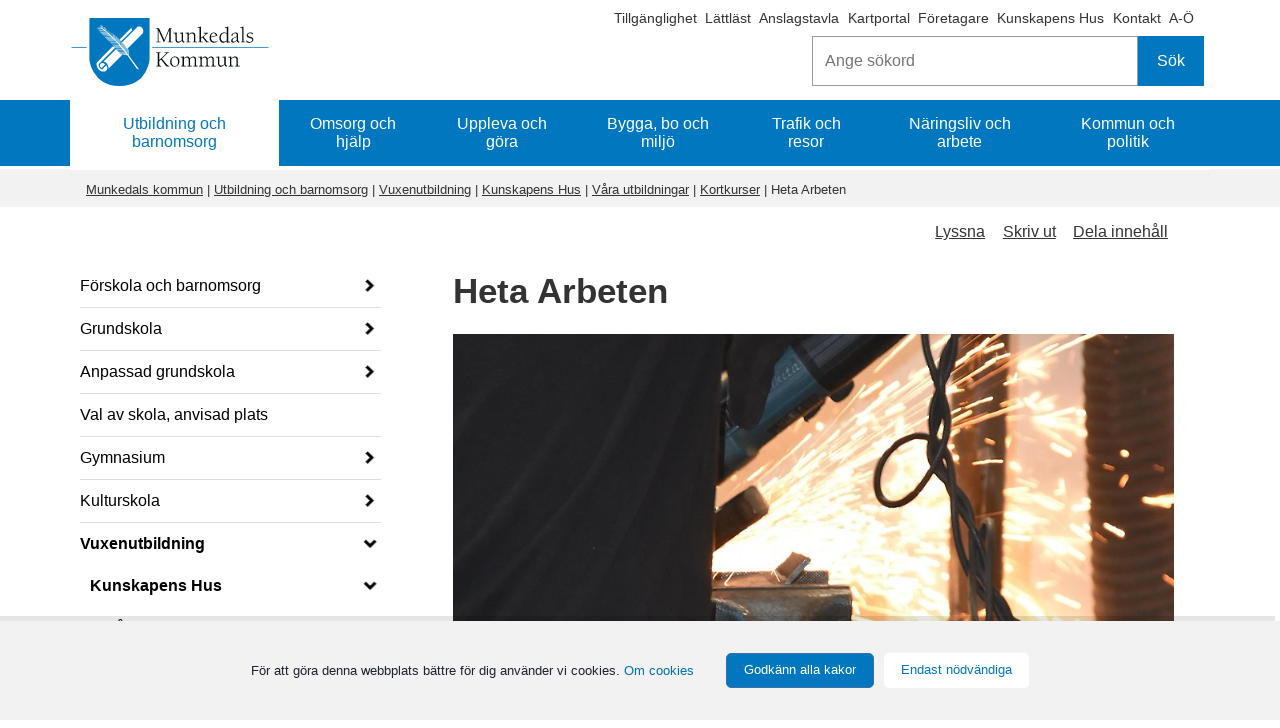

--- FILE ---
content_type: text/html;charset=UTF-8
request_url: https://munkedal.se/utbildning-och-barnomsorg/vuxenutbildning/kunskapens-hus/vara-utbildningar/kortkurser/heta-arbeten
body_size: 14601
content:
<!DOCTYPE html>
<html lang="sv" class="sv-no-js sv-template-undersida">
<head>
   <meta charset="UTF-8">
   <script nonce="2177eb51-cbbd-11f0-968d-dd73e18332d6">(function(c){c.add('sv-js');c.remove('sv-no-js');})(document.documentElement.classList)</script>
   <title>Heta Arbeten - Munkedals kommun</title>
   <link rel="preload" href="/sitevision/system-resource/0cbaf102a31ff365fbd79a860523603388cf6ec2ebde85c61a4a781df326fa7b/js/jquery.js" as="script">
   <link rel="preload" href="/sitevision/system-resource/0cbaf102a31ff365fbd79a860523603388cf6ec2ebde85c61a4a781df326fa7b/envision/envision.js" as="script">
   <link rel="preload" href="/sitevision/system-resource/0cbaf102a31ff365fbd79a860523603388cf6ec2ebde85c61a4a781df326fa7b/js/utils.js" as="script">
   <link rel="preload" href="/sitevision/system-resource/0cbaf102a31ff365fbd79a860523603388cf6ec2ebde85c61a4a781df326fa7b/js/portlets.js" as="script">
               <meta name="keywords" content="Heta arbeten, brand, brandfarliga arbeten">
         <meta name="viewport" content="width=device-width, initial-scale=1, minimum-scale=1, shrink-to-fit=no">
   <meta name="dcterms.identifier" content="https://www.munkedal.se">
   <meta name="dcterms.language" content="sv">
   <meta name="dcterms.format" content="text/html">
   <meta name="dcterms.type" content="text">
   <link rel="canonical" href="https://www.munkedal.se/utbildning-och-barnomsorg/vuxenutbildning/kunskapens-hus/vara-utbildningar/kortkurser/heta-arbeten">
   <link rel="stylesheet" type="text/css" href="/2.5f43657e157d5ad96e58a44/1763627266437/sitevision-responsive-grids.css">
   <link rel="stylesheet" type="text/css" href="/2.5f43657e157d5ad96e58a44/1763418358294/sitevision-spacing.css">
   
      <link rel="stylesheet" type="text/css" href="/2.5f43657e157d5ad96e58a44/auto/1763938234236/SiteVision.css">
      <link rel="stylesheet" type="text/css" href="/2.5f43657e157d5ad96e58a44/770/6750/print/SiteVision.css">
   <link rel="stylesheet" type="text/css" href="/sitevision/system-resource/0cbaf102a31ff365fbd79a860523603388cf6ec2ebde85c61a4a781df326fa7b/css/portlets.css">
   <link rel="stylesheet" type="text/css" href="/sitevision/system-resource/0cbaf102a31ff365fbd79a860523603388cf6ec2ebde85c61a4a781df326fa7b/envision/envision.css">

      <link rel="stylesheet" type="text/css" href="/2.5f43657e157d5ad96e58a44/91.55af78091584a48daef23343/1763418363003/0/sv-template-asset.css">
         <link rel="stylesheet" type="text/css" href="/webapp-resource/4.40aa9b0e17dbb3b7baa791ba/360.650fc3dc176f8e4c77a993e1/1611152179664/webapp-assets.css">
      <script nonce="2177eb51-cbbd-11f0-968d-dd73e18332d6">!function(t,e){t=t||"docReady",e=e||window;var n=[],o=!1,c=!1;function d(){if(!o){o=!0;for(var t=0;t<n.length;t++)try{n[t].fn.call(window,n[t].ctx)}catch(t){console&&console.error(t)}n=[]}}function a(){"complete"===document.readyState&&d()}e[t]=function(t,e){if("function"!=typeof t)throw new TypeError("callback for docReady(fn) must be a function");o?setTimeout(function(){t(e)},1):(n.push({fn:t,ctx:e}),"complete"===document.readyState?setTimeout(d,1):c||(document.addEventListener?(document.addEventListener("DOMContentLoaded",d,!1),window.addEventListener("load",d,!1)):(document.attachEvent("onreadystatechange",a),window.attachEvent("onload",d)),c=!0))}}("svDocReady",window);</script>
      <script src="/sitevision/system-resource/0cbaf102a31ff365fbd79a860523603388cf6ec2ebde85c61a4a781df326fa7b/js/jquery.js"></script>
      <script src="/2.5f43657e157d5ad96e58a44/91.55af78091584a48daef23343/1763418363061/HEAD/0/sv-template-asset.js"></script>
   <link rel="shortcut icon" href="/favicon.ico" type="image/x-icon" />
   <script>$vizzit$ = typeof $vizzit$ != "undefined" ? $vizzit$ : {}; $vizzit$ = {keys: $vizzit$.keys || {}, client: $vizzit$.client || {}, config: $vizzit$.config || {}, endpoint: $vizzit$.endpoint || {},}; $vizzit$.keys.public = 'es1uYn0DrEMT5pLqSsgcbfUD4N4MOjRG8g2mvZY4bkw='; $vizzit$.config.cookie_auto = false; $vizzit$.integration = { host: "https://cdn.vizzit.se/integration/", run: function () {if ($vizzit$.lib.window.loaded) $vizzit$.lib.script(); else $vizzit$.lib.window.onload();},}; $vizzit$.lib = {script: function () {var url = $vizzit$.integration.host; var script = document.createElement("script"); script.setAttribute("type", "text/javascript"); script.setAttribute("src", url); document.getElementsByTagName("head")[0].appendChild(script);}, window: {onload: function () {window.addEventListener("load", $vizzit$.lib.script);}, loaded: function () {return document.readyState === "complete";},},}; $vizzit$.integration.run();</script>
   
   <script src="/download/18.1395eb981582e9da3fb6d30b/1479814118194/MobilmenyClickHandler.js"></script>
   <script src="/download/18.1395eb981582e9da3fb6d30c/1478712050792/jquery-1.11.1.min.js"></script>
   <script src="/download/18.427a9591586e419ff467aa2/1479752950980/sharebuttons.js"></script>
   <script nonce="2177eb51-cbbd-11f0-968d-dd73e18332d6">
      window.sv = window.sv || {};
      sv.UNSAFE_MAY_CHANGE_AT_ANY_GIVEN_TIME_webAppExternals = {};
      sv.PageContext = {
      pageId: '4.40aa9b0e17dbb3b7baa791ba',
      siteId: '2.5f43657e157d5ad96e58a44',
      userIdentityId: '',
      userIdentityReadTimeout: 0,
      userLocale: 'sv',
      dev: false,
      csrfToken: '',
      html5: true,
      useServerSideEvents: false,
      nodeIsReadOnly: false
      };
   </script>
      <script nonce="2177eb51-cbbd-11f0-968d-dd73e18332d6">!function(){"use strict";var t,n={},e={},i={};function r(t){return n[t]=n[t]||{instances:[],modules:{},bundle:{}},n[t]}document.querySelector("html").classList.add("js");var s={registerBootstrapData:function(t,n,i,r,s){var a,o=e[t];o||(o=e[t]={}),(a=o[i])||(a=o[i]={}),a[n]={subComponents:r,options:s}},registerInitialState:function(t,n){i[t]=n},registerApp:function(n){var e=n.applicationId,i=r(e);if(t){var s={};s[e]=i,s[e].instances=[n],t.start(s)}else i.instances.push(n)},registerModule:function(t){r(t.applicationId).modules[t.path]=t},registerBundle:function(t){r(t.applicationId).bundle=t.bundle},getRegistry:function(){return n},setAppStarter:function(n){t=n},getBootstrapData:function(t){return e[t]},getInitialState:function(t){return i[t]}};window.AppRegistry=s}();</script>
</head>
<body class=" sv-responsive  env-m-around--0">
<div  id="svid10_5f43657e157d5ad96e51e87a" class="sv-layout c7299"><header aria-label="Sidhuvud" class="sv-vertical sv-layout sv-skip-spacer sv-template-layout" id="svid10_1395eb981582e9da3fb6a168"><div class="sv-fluid-grid sv-sv-grid-maingrid-main sv-layout sv-skip-spacer sv-template-layout" id="svid10_1395eb981582e9da3fb6a170"><div class="sv-vertical sv-layout sv-hide-sv-bp-smartphone sv-skip-spacer sv-template-layout c7238"  id="svid10_5f43657e157d5ad96e52fa3e"><div class="sv-jcrmenu-portlet sv-portlet sv-skip-spacer sv-template-portlet
" id="svid12_38723e0015de9b523de2ed58"><div id="Extramenyn"><!-- Extramenyn --></div>                     
                     
         
                  
            
      <ul class="c7275">
                           
                           
                                       <li class="sv-inline"><a href="https://www.t-d.se/search?query=" class="sv-font-vanstermeny c7285"  rel="external">Tillgänglighet<span class="env-assistive-text"> Länk till annan webbplats, öppnas i nytt fönster.</span></a></li>
                                                               
                           
                                       <li class="sv-inline"><span class="sv-font-vanstermeny c7285" ></span><a href="/sidor/ovrigt/lattlast-om-munkedals-kommun" class="sv-font-vanstermeny c7285" >Lättläst</a></li>
                                                
                           
                                       <li class="sv-inline"><span class="sv-font-vanstermeny c7285" ></span><a href="/kommun-och-politik/officiell-anslagstavla" class="sv-font-vanstermeny c7285" >Anslagstavla</a></li>
                                                
                           
                                       <li class="sv-inline"><span class="sv-font-vanstermeny c7285" ></span><a href="/kommun-och-politik/kommunfakta/kartor-och-geografisk-information" class="sv-font-vanstermeny c7285" >Kartportal</a></li>
                                                
                           
                                       <li class="sv-inline"><span class="sv-font-vanstermeny c7285" ></span><a href="/naringsliv-och-arbete" class="sv-font-vanstermeny c7285" >Företagare</a></li>
                                                
                           
                                       <li class="sv-inline"><span class="sv-font-vanstermeny c7285" ></span><a href="/utbildning-och-barnomsorg/vuxenutbildning/kunskapens-hus" class="sv-font-vanstermeny c7285" >Kunskapens Hus</a></li>
                                                
                           
                                       <li class="sv-inline"><span class="sv-font-vanstermeny c7285" ></span><a href="/sidor/kontakta-oss/kontakta-munkedals-kommun" class="sv-font-vanstermeny c7285" >Kontakt</a></li>
                                                
                           
                                       <li class="sv-inline"><span class="sv-font-vanstermeny c7285" ></span><a href="/sidor/ovrigt/om-webbplatsen/a-o" class="sv-font-vanstermeny c7285" >A-Ö</a></li>
                                 </ul>
   </div>
<div class="sv-searchform-portlet sv-portlet sokruta-header sv-column-12 sv-template-portlet
 c7272"  id="svid12_55fa8d4f179ad62dc32202e"><div id="Sokrutastandard"><!-- Sökruta standard --></div>

                                                                         
<script nonce="2177eb51-cbbd-11f0-968d-dd73e18332d6">
svDocReady(function() {
   // Queries server for a suggestion list and shows it below the search field
   $svjq("#search12_55fa8d4f179ad62dc32202e").svAutoComplete({
      source: "/4.40aa9b0e17dbb3b7baa791ba/12.55fa8d4f179ad62dc32202e.json?state=autoComplete",
      minLength: 2,
      delay: 200,
      selectedValueContainerId: "search12_55fa8d4f179ad62dc32202eselectedState"
   });
   // Backwards compatibility for custom templates
   $svjq("#search12_55fa8d4f179ad62dc32202e").on('focusin', function() {
      if ($svjq("#search12_55fa8d4f179ad62dc32202e").val() == "Ange sökord") {
         $svjq("#search12_55fa8d4f179ad62dc32202e").val("");
         return false;
      }
   });
   // Submit, blocks empty and placeholder queries
   $svjq("#search12_55fa8d4f179ad62dc32202ebutton").on('click', function() {
      const qry = $svjq("#search12_55fa8d4f179ad62dc32202e").val();
      if (qry == "" || qry == "Ange sökord") {
         return false;
      }
   });
   // Invokes the search button if user presses the enter key (needed in IE)
   $svjq("#search12_55fa8d4f179ad62dc32202e").on('keypress', function(e) {
      if (e.which == 13) {
         $svjq("#search12_55fa8d4f179ad62dc32202ebutton").trigger('focus').trigger('click');
         return false;
      }
   });
});
</script>


<form method="get" action="/sidor/ovrigt/sok" class="env-m-around--0">
   <div role="search" aria-label="Sökruta standard">
      <label for="search12_55fa8d4f179ad62dc32202e" class="env-assistive-text">Sök</label>
      <input id="search12_55fa8d4f179ad62dc32202e"
             class="normal env-align--middle c7321"
             
             type="text"
             name="query"
             autocomplete="off"
             placeholder="Ange sökord"
                           data-aria-owns="search12_55fa8d4f179ad62dc32202elistbox"
               role="searchbox"
               aria-label="Sök"
               aria-haspopup="listbox"
               aria-autocomplete="both"
                  >
               <input id="search12_55fa8d4f179ad62dc32202ebutton" type="submit" class="normal env-align--middle" name="submitButton" value="Sök">
         </div>
   <div id="search12_55fa8d4f179ad62dc32202eselectedState" class="env-assistive-text" aria-atomic="true" aria-live="assertive"></div>
</form></div>
</div>
<div role="search" class="sv-html-portlet sv-portlet sv-visible-sv-bp-smartphone sv-template-portlet
 c7248"  id="svid12_63c0857115f0919810b24780"><div id="Sok"><!-- Sök --></div><a href="/sidor/ovrigt/sok" aria-label="Sök"><i class="fa fa-search fa-2x c7246"  aria-hidden="true"></i></a>
</div>
<div class="sv-image-portlet sv-portlet logotyp-header sv-template-portlet
 c7304"  id="svid12_1a804b21157fe5ecd359560c"><div id="Toppenpalogotypen"><!-- Toppen på logotypen --></div><a href="/"><img alt="Munkedals kommunvapen" class="sv-noborder sv-svg c7319"  width="200" height="68" src="/images/18.4a87432918a8b82cc1e926be/1696345008689/Logo%20Munkedals%20kommun%20liggande%20BL%C3%85%202022.svg"></a></div>
<div class="sv-horizontal sv-layout sv-visible-sv-bp-smartphone sv-template-layout c7239"  id="svid10_63c0857115f0919810b24687"><div  class="sv-text-portlet sv-use-margins sv-skip-spacer sv-horizontal-column sv-template-portlet
 c7237" id="svid12_63c0857115f0919810b2468d"><div id="Text"><!-- Text --></div><div class="sv-text-portlet-content"><h1 class="sv-font-toppmeny" id="h-Meny">Meny</h1></div></div>
<div class="sv-vertical sv-layout sv-horizontal-column sv-template-layout" id="svid10_54f7dae815f998980a116175"><div class="sv-jcrmenu-portlet sv-portlet sv-skip-spacer sv-template-portlet
" id="svid12_63c0857115f0919810b35fa2"><div id="MobilMenybarafunktion"><!-- MobilMeny bara funktion --></div>
<script>

var ww = document.body.clientWidth;
   
 $svjq(".nav li").click(function(e) {
		  $svjq(this).find('i').toggleClass('fa-plus fa-minus')
    });

   
  
$svjq(document).ready(function() {
    $svjq(".toggle-menu").click(function(e) {
        e.preventDefault();
		  $svjq(this).find('i').toggleClass('fa-bars fa-times')
        $svjq(".nav").toggle();
    });

    $svjq(".nav li i").each(function() {
        if ($svjq(this).next().length > 0) {
            $svjq(this).addClass("parent");
        };
    })
    adjustMenu();
});  

function adjustMenu() {
    if (ww < 980) {
        $svjq(".toggle-menu").css("display", "inline-block");
        if (!$svjq(".toggle-menu").hasClass("active")) {
            $svjq(".nav").hide();
        } else {           
            $svjq(".nav").show();
        }
        $svjq(".nav li").unbind('mouseenter mouseleave');
        $svjq(".nav li i").unbind("click").bind("click", function(e){
            e.preventDefault();
            $svjq(this).parent("li").toggleClass('hover');
    });
    } else {
        $svjq(".toggle-menu").css("display", "none");
        $svjq(".nav").show();
        $svjq(".nav li").removeClass("hover");
        $svjq(".nav li a").unbind("click");

        $svjq(".nav li").unbind('mouseenter mouseleave').bind('mouseenter mouseleave', function() {
            $svjq(this).toggleClass('hover');
        });
    }
}


</script>

</div>
<div class="sv-script-portlet sv-portlet sv-template-portlet
" id="svid12_63c0857115f0919810b404c2"><div id="Meny"><!-- Meny --></div>    <a class="toggle-menu" href="#" aria-label='Öppna meny'><i class="fa fa-bars fa-2x c7242"  aria-hidden="true"></i></a>
    <div class="menu-container">
        <ul class='mobile-menu mobile-menu--level1 nav'><li class='mobile-menu__item  has-children mobile-menu__item--has-children is-decendent' data-myid='4.1a804b21157fe5ecd35980b0'><a href='/utbildning-och-barnomsorg' class='mobile-menu__link'>Utbildning och barnomsorg</a><a href='#' class='load-ul' aria-label='Öppna undermeny' aria-expanded='false'><i class='fa fa-plus'></i></a><ul class='mobile-menu mobile-menu--level2'><li class='mobile-menu__item  has-children mobile-menu__item--has-children' data-myid='4.1a804b21157fe5ecd35980bb'><a href='/utbildning-och-barnomsorg/forskola-och-barnomsorg' class='mobile-menu__link'>Förskola och barnomsorg</a><a href='#' class='load-ul' aria-label='Öppna undermeny' aria-expanded='false'><i class='fa fa-plus'></i></a></li><li class='mobile-menu__item  has-children mobile-menu__item--has-children' data-myid='4.3418299815a3ea4bd3fbbef0'><a href='/utbildning-och-barnomsorg/grundskola' class='mobile-menu__link'>Grundskola</a><a href='#' class='load-ul' aria-label='Öppna undermeny' aria-expanded='false'><i class='fa fa-plus'></i></a></li><li class='mobile-menu__item  has-children mobile-menu__item--has-children' data-myid='4.69c57ac15bca4821b1341f0'><a href='/utbildning-och-barnomsorg/anpassad-grundskola' class='mobile-menu__link'>Anpassad grundskola</a><a href='#' class='load-ul' aria-label='Öppna undermeny' aria-expanded='false'><i class='fa fa-plus'></i></a></li><li class='mobile-menu__item ' data-myid='4.63c0857115f0919810bee62'><a href='/utbildning-och-barnomsorg/val-av-skola-anvisad-plats' class='mobile-menu__link'>Val av skola, anvisad plats</a></li><li class='mobile-menu__item  has-children mobile-menu__item--has-children' data-myid='4.3418299815a3ea4bd3fbbf01'><a href='/utbildning-och-barnomsorg/gymnasium' class='mobile-menu__link'>Gymnasium</a><a href='#' class='load-ul' aria-label='Öppna undermeny' aria-expanded='false'><i class='fa fa-plus'></i></a></li><li class='mobile-menu__item  has-children mobile-menu__item--has-children' data-myid='4.69c57ac15bca4821b134203'><a href='/utbildning-och-barnomsorg/kulturskola' class='mobile-menu__link'>Kulturskola</a><a href='#' class='load-ul' aria-label='Öppna undermeny' aria-expanded='false'><i class='fa fa-plus'></i></a></li><li class='mobile-menu__item  has-children mobile-menu__item--has-children is-decendent' data-myid='4.3418299815a3ea4bd3fbbf39'><a href='/utbildning-och-barnomsorg/vuxenutbildning' class='mobile-menu__link'>Vuxenutbildning</a><a href='#' class='load-ul' aria-label='Öppna undermeny' aria-expanded='false'><i class='fa fa-plus'></i></a><ul class='mobile-menu mobile-menu--level3'><li class='mobile-menu__item  has-children mobile-menu__item--has-children is-decendent' data-myid='4.2fe247fd15ba4a91b8dd3d16'><a href='/utbildning-och-barnomsorg/vuxenutbildning/kunskapens-hus' class='mobile-menu__link'>Kunskapens Hus</a><a href='#' class='load-ul' aria-label='Öppna undermeny' aria-expanded='false'><i class='fa fa-plus'></i></a><ul class='mobile-menu mobile-menu--level4'><li class='mobile-menu__item  has-children mobile-menu__item--has-children is-decendent' data-myid='4.7b526ee015c563a53dbacf6c'><a href='/utbildning-och-barnomsorg/vuxenutbildning/kunskapens-hus/vara-utbildningar' class='mobile-menu__link'>Våra utbildningar</a><a href='#' class='load-ul' aria-label='Öppna undermeny' aria-expanded='false'><i class='fa fa-plus'></i></a><ul class='mobile-menu mobile-menu--level5'><li class='mobile-menu__item  has-children mobile-menu__item--has-children is-decendent' data-myid='4.78f34d716ef24d408c4d976'><a href='/utbildning-och-barnomsorg/vuxenutbildning/kunskapens-hus/vara-utbildningar/kortkurser' class='mobile-menu__link'>Kortkurser</a><a href='#' class='load-ul' aria-label='Öppna undermeny' aria-expanded='false'><i class='fa fa-plus'></i></a><ul class='mobile-menu mobile-menu--level6'><li class='mobile-menu__item  activepage mobile-menu__item--selected is-decendent' data-myid='4.40aa9b0e17dbb3b7baa791ba'><a href='/utbildning-och-barnomsorg/vuxenutbildning/kunskapens-hus/vara-utbildningar/kortkurser/heta-arbeten' class='mobile-menu__link'>Heta Arbeten</a><ul class='mobile-menu mobile-menu--level7'></ul></li><li class='mobile-menu__item ' data-myid='4.3183d6b916f6a6116c2366c9'><a href='/utbildning-och-barnomsorg/vuxenutbildning/kunskapens-hus/vara-utbildningar/kortkurser/motorsagkorkort-a-1-dag' class='mobile-menu__link'>Motorsågkörkort A, 1 dag</a></li><li class='mobile-menu__item ' data-myid='4.78f34d716ef24d408c4d9b6'><a href='/utbildning-och-barnomsorg/vuxenutbildning/kunskapens-hus/vara-utbildningar/kortkurser/motorsagkorkort-ab-2-dagar' class='mobile-menu__link'>Motorsågkörkort AB, 2 dagar</a></li><li class='mobile-menu__item ' data-myid='4.3183d6b916f6a6116c236670'><a href='/utbildning-och-barnomsorg/vuxenutbildning/kunskapens-hus/vara-utbildningar/kortkurser/motorsagkorkort-ab-for-oerfarna-4-dagar' class='mobile-menu__link'>Motorsågkörkort AB för oerfarna, 4 dagar</a></li><li class='mobile-menu__item ' data-myid='4.3183d6b916f6a6116c2366b2'><a href='/utbildning-och-barnomsorg/vuxenutbildning/kunskapens-hus/vara-utbildningar/kortkurser/motorsagkorkort-c-avancerad-fallning' class='mobile-menu__link'>Motorsågkörkort C, avancerad fällning</a></li><li class='mobile-menu__item ' data-myid='4.3183d6b916f6a6116c236db5'><a href='/utbildning-och-barnomsorg/vuxenutbildning/kunskapens-hus/vara-utbildningar/kortkurser/motorsagkorkort-e-fran-lift' class='mobile-menu__link'>Motorsågkörkort E, från lift</a></li><li class='mobile-menu__item ' data-myid='4.3183d6b916f6a6116c236682'><a href='/utbildning-och-barnomsorg/vuxenutbildning/kunskapens-hus/vara-utbildningar/kortkurser/motorsagkorkort-s-stormfalld-skog' class='mobile-menu__link'>Motorsågkörkort S Stormfälld skog</a></li><li class='mobile-menu__item ' data-myid='4.3183d6b916f6a6116c236d9e'><a href='/utbildning-och-barnomsorg/vuxenutbildning/kunskapens-hus/vara-utbildningar/kortkurser/rojsag-ra-2-dagar' class='mobile-menu__link'>Röjsåg RA, 2 dagar</a></li><li class='mobile-menu__item ' data-myid='4.3183d6b916f6a6116c2375ee'><a href='/utbildning-och-barnomsorg/vuxenutbildning/kunskapens-hus/vara-utbildningar/kortkurser/rojsag-rt-1-dag' class='mobile-menu__link'>Röjsåg RT, 1 dag</a></li><li class='mobile-menu__item ' data-myid='4.3183d6b916f6a6116c2385ec'><a href='/utbildning-och-barnomsorg/vuxenutbildning/kunskapens-hus/vara-utbildningar/kortkurser/stallningsbyggnad-2-9m' class='mobile-menu__link'>Ställningsbyggnad 2-9m</a></li><li class='mobile-menu__item ' data-myid='4.a1bc490179edb38f26e0dcb'><a href='/utbildning-och-barnomsorg/vuxenutbildning/kunskapens-hus/vara-utbildningar/kortkurser/truckutbildningar' class='mobile-menu__link'>Truckutbildningar</a></li></ul></li><li class='mobile-menu__item ' data-myid='4.1a28a75a16a04f8380e87774'><a href='/utbildning-och-barnomsorg/vuxenutbildning/kunskapens-hus/vara-utbildningar/teoretiska-kurser' class='mobile-menu__link'>Teoretiska kurser</a></li><li class='mobile-menu__item ' data-myid='4.7b526ee015c563a53dbaef8f'><a href='/utbildning-och-barnomsorg/vuxenutbildning/kunskapens-hus/vara-utbildningar/fastighetsskotare-tekniker' class='mobile-menu__link'>Fastighetsskötare/tekniker</a></li><li class='mobile-menu__item ' data-myid='4.2ee64cdb15c67d60ab89917'><a href='/utbildning-och-barnomsorg/vuxenutbildning/kunskapens-hus/vara-utbildningar/processteknik' class='mobile-menu__link'>Processteknik</a></li><li class='mobile-menu__item ' data-myid='4.2ee97e281619241ba1651a19'><a href='/utbildning-och-barnomsorg/vuxenutbildning/kunskapens-hus/vara-utbildningar/skotsel-av-utemiljoer-och-tradgard' class='mobile-menu__link'>Skötsel av Utemiljöer och Trädgård</a></li><li class='mobile-menu__item ' data-myid='4.7b526ee015c563a53dbb18b2'><a href='/utbildning-och-barnomsorg/vuxenutbildning/kunskapens-hus/vara-utbildningar/svetsare' class='mobile-menu__link'>Svetsare</a></li><li class='mobile-menu__item ' data-myid='4.2ee97e281619241ba164d1f2'><a href='/utbildning-och-barnomsorg/vuxenutbildning/kunskapens-hus/vara-utbildningar/underskoterska-2-ar' class='mobile-menu__link'>Undersköterska 2 år</a></li><li class='mobile-menu__item ' data-myid='4.6bb54a5a17f6ba23c78a3ceb'><a href='/utbildning-och-barnomsorg/vuxenutbildning/kunskapens-hus/vara-utbildningar/underskoterska-15-ar' class='mobile-menu__link'>Undersköterska 1,5 år</a></li><li class='mobile-menu__item ' data-myid='4.63c0857115f0919810b6506'><a href='/utbildning-och-barnomsorg/vuxenutbildning/kunskapens-hus/vara-utbildningar/maltidsbitrade' class='mobile-menu__link'>Måltidsbiträde</a></li><li class='mobile-menu__item ' data-myid='4.22dbfb961955dbf50fc52159'><a href='/utbildning-och-barnomsorg/vuxenutbildning/kunskapens-hus/vara-utbildningar/industrimontor' class='mobile-menu__link'>Industrimontör</a></li><li class='mobile-menu__item ' data-myid='4.22dbfb961955dbf50fc52178'><a href='/utbildning-och-barnomsorg/vuxenutbildning/kunskapens-hus/vara-utbildningar/elektriker' class='mobile-menu__link'>Elektriker</a></li></ul></li><li class='mobile-menu__item ' data-myid='4.71a0be0717fae5ace63b8809'><a href='/utbildning-och-barnomsorg/vuxenutbildning/kunskapens-hus/besok-en-utbildning' class='mobile-menu__link'>Besök en utbildning</a></li><li class='mobile-menu__item ' data-myid='4.7b526ee015c563a53db6a1ec'><a href='/utbildning-och-barnomsorg/vuxenutbildning/kunskapens-hus/ansokan-och-antagning-komvux' class='mobile-menu__link'>Ansökan och antagning Komvux</a></li><li class='mobile-menu__item ' data-myid='4.7b526ee015c563a53dbabf84'><a href='/utbildning-och-barnomsorg/vuxenutbildning/kunskapens-hus/kontakta-oss' class='mobile-menu__link'>Kontakta oss</a></li><li class='mobile-menu__item ' data-myid='106.dcd9c61665ba5ce0391cc'><a href='/utbildning-och-barnomsorg/vuxenutbildning/kunskapens-hus/betygskopior-studieintyg' class='mobile-menu__link'>Betygskopior, studieintyg</a></li><li class='mobile-menu__item ' data-myid='4.7b526ee015c563a53db6aa0a'><a href='/utbildning-och-barnomsorg/vuxenutbildning/kunskapens-hus/viktigt-att-veta-om-studier' class='mobile-menu__link'>Viktigt att veta om studier</a></li><li class='mobile-menu__item ' data-myid='4.2ee64cdb15c67d60ab8588c'><a href='/utbildning-och-barnomsorg/vuxenutbildning/kunskapens-hus/lasarstider' class='mobile-menu__link'>Läsårstider</a></li><li class='mobile-menu__item ' data-myid='4.69c57ac15bca4821b134237'><a href='/utbildning-och-barnomsorg/vuxenutbildning/kunskapens-hus/studiemedel' class='mobile-menu__link'>Studiemedel</a></li><li class='mobile-menu__item  has-children mobile-menu__item--has-children' data-myid='4.69c57ac15bca4821b1348b8'><a href='/utbildning-och-barnomsorg/vuxenutbildning/kunskapens-hus/sfi-svenska-for-invandrare' class='mobile-menu__link'>SFI, svenska för invandrare</a><a href='#' class='load-ul' aria-label='Öppna undermeny' aria-expanded='false'><i class='fa fa-plus'></i></a></li><li class='mobile-menu__item ' data-myid='4.2ee64cdb15c67d60ab84fc6'><a href='/utbildning-och-barnomsorg/vuxenutbildning/kunskapens-hus/vagledning' class='mobile-menu__link'>Vägledning</a></li><li class='mobile-menu__item ' data-myid='4.74d028a4168e4c95f0d2f6c9'><a href='/utbildning-och-barnomsorg/vuxenutbildning/kunskapens-hus/provning' class='mobile-menu__link'>Prövning</a></li><li class='mobile-menu__item ' data-myid='4.3b011bb118338f929179469'><a href='/utbildning-och-barnomsorg/vuxenutbildning/kunskapens-hus/validering' class='mobile-menu__link'>Validering</a></li><li class='mobile-menu__item ' data-myid='4.2ee64cdb15c67d60ab84fe2'><a href='/utbildning-och-barnomsorg/vuxenutbildning/kunskapens-hus/uppdragsutbildning' class='mobile-menu__link'>Uppdragsutbildning</a></li><li class='mobile-menu__item ' data-myid='4.2ee64cdb15c67d60ab837ef'><a href='/utbildning-och-barnomsorg/vuxenutbildning/kunskapens-hus/anvandbara-lankar-for-studenter' class='mobile-menu__link'>Användbara länkar för studenter</a></li></ul></li></ul></li><li class='mobile-menu__item  has-children mobile-menu__item--has-children' data-myid='4.b95ddd615e9fc941b634620'><a href='/utbildning-och-barnomsorg/sarskilda-behov-extra-stod' class='mobile-menu__link'>Särskilda behov, extra stöd</a><a href='#' class='load-ul' aria-label='Öppna undermeny' aria-expanded='false'><i class='fa fa-plus'></i></a></li><li class='mobile-menu__item  has-children mobile-menu__item--has-children' data-myid='4.7009c10c174ddc636049082d'><a href='/utbildning-och-barnomsorg/digitala-system---forskola-fritidshem-och-skola' class='mobile-menu__link'>Digitala system - förskola, fritidshem och skola</a><a href='#' class='load-ul' aria-label='Öppna undermeny' aria-expanded='false'><i class='fa fa-plus'></i></a></li><li class='mobile-menu__item ' data-myid='4.1e6290d4175ba6af6254219b'><a href='/utbildning-och-barnomsorg/franvaroanmalan' class='mobile-menu__link'>Frånvaroanmälan</a></li><li class='mobile-menu__item  has-children mobile-menu__item--has-children' data-myid='4.3418299815a3ea4bd3fbbf5b'><a href='/utbildning-och-barnomsorg/barn--och-elevhalsa-halsovard' class='mobile-menu__link'>Barn- och elevhälsa, Hälsovård</a><a href='#' class='load-ul' aria-label='Öppna undermeny' aria-expanded='false'><i class='fa fa-plus'></i></a></li><li class='mobile-menu__item  has-children mobile-menu__item--has-children' data-myid='4.3418299815a3ea4bd3fbbf6c'><a href='/utbildning-och-barnomsorg/mobbning-trygghet-sakerhet' class='mobile-menu__link'>Mobbning, trygghet, säkerhet</a><a href='#' class='load-ul' aria-label='Öppna undermeny' aria-expanded='false'><i class='fa fa-plus'></i></a></li><li class='mobile-menu__item  has-children mobile-menu__item--has-children' data-myid='4.3418299815a3ea4bd3fbbf7d'><a href='/utbildning-och-barnomsorg/resor-och-inneboende' class='mobile-menu__link'>Resor och inneboende</a><a href='#' class='load-ul' aria-label='Öppna undermeny' aria-expanded='false'><i class='fa fa-plus'></i></a></li><li class='mobile-menu__item ' data-myid='4.2e6018ae16832ce32ad53fff'><a href='/utbildning-och-barnomsorg/sekretess-i-skolan' class='mobile-menu__link'>Sekretess i skolan</a></li><li class='mobile-menu__item  has-children mobile-menu__item--has-children' data-myid='4.63c0857115f0919810b358c2'><a href='/utbildning-och-barnomsorg/studie--och-yrkesvagledning' class='mobile-menu__link'>Studie- och yrkesvägledning</a><a href='#' class='load-ul' aria-label='Öppna undermeny' aria-expanded='false'><i class='fa fa-plus'></i></a></li><li class='mobile-menu__item  has-children mobile-menu__item--has-children' data-myid='4.2fe247fd15ba4a91b8dd4e1a'><a href='/utbildning-och-barnomsorg/forsakringar' class='mobile-menu__link'>Försäkringar</a><a href='#' class='load-ul' aria-label='Öppna undermeny' aria-expanded='false'><i class='fa fa-plus'></i></a></li><li class='mobile-menu__item  has-children mobile-menu__item--has-children' data-myid='4.19e5f72a15c8ca3a2c0c647f'><a href='/utbildning-och-barnomsorg/mal-och-kvalitet' class='mobile-menu__link'>Mål och kvalitet</a><a href='#' class='load-ul' aria-label='Öppna undermeny' aria-expanded='false'><i class='fa fa-plus'></i></a></li><li class='mobile-menu__item ' data-myid='4.63c0857115f0919810b34947'><a href='/utbildning-och-barnomsorg/modersmal-minoritetssprak' class='mobile-menu__link'>Modersmål, minoritetsspråk</a></li><li class='mobile-menu__item  has-children mobile-menu__item--has-children' data-myid='4.54f7dae815f998980a11b59'><a href='/utbildning-och-barnomsorg/miljo-i-skolan' class='mobile-menu__link'>Miljö i skolan</a><a href='#' class='load-ul' aria-label='Öppna undermeny' aria-expanded='false'><i class='fa fa-plus'></i></a></li><li class='mobile-menu__item ' data-myid='4.63c0857115f0919810bee82'><a href='/utbildning-och-barnomsorg/praktik-i-skolan' class='mobile-menu__link'>Praktik i skolan</a></li><li class='mobile-menu__item  has-children mobile-menu__item--has-children' data-myid='4.b95ddd615e9fc941b634610'><a href='/utbildning-och-barnomsorg/starta-enskild-verksamhet' class='mobile-menu__link'>Starta enskild verksamhet</a><a href='#' class='load-ul' aria-label='Öppna undermeny' aria-expanded='false'><i class='fa fa-plus'></i></a></li><li class='mobile-menu__item  has-children mobile-menu__item--has-children' data-myid='4.7d58828b16a9500997380e7a'><a href='/utbildning-och-barnomsorg/projekt' class='mobile-menu__link'>Projekt</a><a href='#' class='load-ul' aria-label='Öppna undermeny' aria-expanded='false'><i class='fa fa-plus'></i></a></li><li class='mobile-menu__item ' data-myid='4.626aa9d917a3cad487eb53a0'><a href='/utbildning-och-barnomsorg/synpunkter-och-klagomal' class='mobile-menu__link'>Synpunkter och klagomål</a></li><li class='mobile-menu__item ' data-myid='4.dcd9c61665ba5ce03d856'><a href='/utbildning-och-barnomsorg/utvecklingscentrum-munkedal' class='mobile-menu__link'>Utvecklingscentrum Munkedal</a></li></ul></li><li class='mobile-menu__item  has-children mobile-menu__item--has-children' data-myid='4.1a804b21157fe5ecd35980c4'><a href='/omsorg-och-hjalp' class='mobile-menu__link'>Omsorg och hjälp</a><a href='#' class='load-ul' aria-label='Öppna undermeny' aria-expanded='false'><i class='fa fa-plus'></i></a></li><li class='mobile-menu__item  has-children mobile-menu__item--has-children' data-myid='4.3418299815a3ea4bd3fbbebd'><a href='/uppleva-och-gora' class='mobile-menu__link'>Uppleva och göra</a><a href='#' class='load-ul' aria-label='Öppna undermeny' aria-expanded='false'><i class='fa fa-plus'></i></a></li><li class='mobile-menu__item  has-children mobile-menu__item--has-children' data-myid='4.1a804b21157fe5ecd35980a5'><a href='/bygga-bo-och-miljo' class='mobile-menu__link'>Bygga, bo och miljö</a><a href='#' class='load-ul' aria-label='Öppna undermeny' aria-expanded='false'><i class='fa fa-plus'></i></a></li><li class='mobile-menu__item  has-children mobile-menu__item--has-children' data-myid='4.3418299815a3ea4bd3fbbece'><a href='/trafik-och-resor' class='mobile-menu__link'>Trafik och resor</a><a href='#' class='load-ul' aria-label='Öppna undermeny' aria-expanded='false'><i class='fa fa-plus'></i></a></li><li class='mobile-menu__item  has-children mobile-menu__item--has-children' data-myid='4.69c57ac15bca4821b174fd2'><a href='/naringsliv-och-arbete' class='mobile-menu__link'>Näringsliv och arbete</a><a href='#' class='load-ul' aria-label='Öppna undermeny' aria-expanded='false'><i class='fa fa-plus'></i></a></li><li class='mobile-menu__item  has-children mobile-menu__item--has-children' data-myid='4.3418299815a3ea4bd3fbbedf'><a href='/kommun-och-politik' class='mobile-menu__link'>Kommun och politik</a><a href='#' class='load-ul' aria-label='Öppna undermeny' aria-expanded='false'><i class='fa fa-plus'></i></a></li><li class="extra-pages"><a href="javascript:void(window.open('https://www.t-d.se/search?query=','_blank','toolbar=1,location=1,status=1,menubar=1,scrollbars=1,resizable=1'));" class="mobile-menu__link">Tillgänglighet</a></li><li class="extra-pages"><a href="/sidor/ovrigt/lattlast-om-munkedals-kommun" class="mobile-menu__link">Lättläst</a></li><li class="extra-pages"><a href="/kommun-och-politik/officiell-anslagstavla" class="mobile-menu__link">Anslagstavla</a></li><li class="extra-pages"><a href="/kommun-och-politik/kommunfakta/kartor-och-geografisk-information" class="mobile-menu__link">Kartportal</a></li><li class="extra-pages"><a href="/naringsliv-och-arbete" class="mobile-menu__link">Företagare</a></li><li class="extra-pages"><a href="/utbildning-och-barnomsorg/vuxenutbildning/kunskapens-hus" class="mobile-menu__link">Kunskapens Hus</a></li><li class="extra-pages"><a href="/sidor/kontakta-oss/kontakta-munkedals-kommun" class="mobile-menu__link">Kontakt</a></li><li class="extra-pages"><a href="/sidor/ovrigt/om-webbplatsen/a-o" class="mobile-menu__link">A-Ö</a></li></ul>
       
    </div>
 	
</div>
</div>
</div>
</div>
</header>
<div class="sv-vertical sv-layout sv-template-layout c8509"  id="svid10_1395eb981582e9da3fb6a80c"><div class="sv-fluid-grid sv-sv-grid-maingrid-main sv-layout sv-skip-spacer sv-template-layout" id="svid10_1a804b21157fe5ecd3597939"><div role="navigation" aria-label="Huvudmeny" class="sv-jcrmenu-portlet sv-portlet sv-hide-sv-bp-smartphone toppmeny-desktop sv-skip-spacer sv-template-portlet
" id="svid12_6019285818bd02199f79dcec"><div id="HuvudmenyNy"><!-- Huvudmeny Ny --></div>                     
                     
         
                  
            

      <ul class="muk_huvudmeny c7275" >
                           
                     		

                        
         	         		<li class="c7278"><a href="/utbildning-och-barnomsorg" class="sv-font-toppmeny-aktiv c7236" >Utbildning och barnomsorg</a></li>
         
          	  				                           
                           
        		 
                        
         						<li class="c7250"><a href="/omsorg-och-hjalp" class="sv-font-toppmeny c7236" >Omsorg och hjälp</a></li>            
         	  				                           
                           
        		 
                        
         						<li class="c7250"><a href="/uppleva-och-gora" class="sv-font-toppmeny c7236" >Uppleva och göra</a></li>            
         	  				                           
                           
        		 
                        
         						<li class="c7250"><a href="/bygga-bo-och-miljo" class="sv-font-toppmeny c7236" >Bygga, bo och miljö</a></li>            
         	  				                           
                           
        		 
                        
         						<li class="c7250"><a href="/trafik-och-resor" class="sv-font-toppmeny c7236" >Trafik och resor</a></li>            
         	  				                           
                           
        		 
                        
         						<li class="c7250"><a href="/naringsliv-och-arbete" class="sv-font-toppmeny c7236" >Näringsliv och arbete</a></li>            
         	  				                           
                           
        		 
                        
         						<li class="c7250"><a href="/kommun-och-politik" class="sv-font-toppmeny c7236" >Kommun och politik</a></li>            
         	  				            </ul>
   </div>
</div>
</div>
<div role="complementary" aria-label="Viktiga meddelanden" class="sv-vertical sv-layout sv-template-layout c8508"  id="svid10_5a46f2f4199cfd0402d8d3b6"><div class="sv-fluid-grid sv-sv-grid-maingrid-main sv-layout sv-skip-spacer sv-template-layout c7303"  id="svid10_5a46f2f4199cfd0402d8d3b7"><div class="sv-archive-portlet sv-portlet sv-skip-spacer sv-template-portlet
 c7289"  id="svid12_427a9591586e419ff4a1179"><div id="Krisinformation"><!-- Krisinformation --></div>


</div>
</div>
</div>
<div role="complementary" aria-label="Viktiga meddelanden" class="sv-vertical sv-layout sv-template-layout c7245"  id="svid10_44c1197e17789117102c3509"><div class="sv-fluid-grid sv-sv-grid-maingrid-main sv-layout sv-skip-spacer sv-template-layout c7303"  id="svid10_44c1197e17789117102c3528"><div class="sv-archive-portlet sv-portlet banner-nyhetsmodul-viktiga-meddelanden sv-skip-spacer sv-template-portlet
 c7263"  id="svid12_44c1197e17789117102c3181"><div id="Viktigameddelanden"><!-- Viktiga meddelanden --></div>


</div>
</div>
</div>
<div class="sv-vertical sv-layout sv-template-layout" id="svid10_5f43657e157d5ad96e52f37b"><div id="svid94_55af78091584a48daef23347"><div class="sv-vertical sv-layout sv-skip-spacer sv-template-layout c7257"  id="svid10_1e6290d4175ba6af625fbf5"><div class="sv-fluid-grid sv-sv-grid-maingrid-main sv-layout sv-skip-spacer sv-template-layout" id="svid10_1e6290d4175ba6af625fbf6"><div class="sv-vertical sv-layout sv-skip-spacer sv-template-layout c7258"  id="svid10_1e6290d4175ba6af625fbf7"><div class="sv-row sv-layout sv-skip-spacer sv-template-layout c7298"  id="svid10_1e6290d4175ba6af625fbf8"><div class="sv-layout sv-skip-spacer sv-column-12 sv-template-layout c7307"  id="svid10_1e6290d4175ba6af625fbf9"><div class="sv-multilevellink-portlet sv-portlet sv-skip-spacer sv-template-portlet
" id="svid12_1e6290d4175ba6af625fbfa"><div id="Flernivalank"><!-- Flernivålänk --></div>
<nav aria-label="Flernivålänk">
   <ul class="env-d--inline env-list">
        <li class="env-d--inline">            
                
              <a href="/" class="sv-font-flernivalank c7313" >Munkedals kommun</a>
          </li>
        <li class="env-d--inline"> <span class="sv-font-flernivalank c7323" >|</span>             
                
              <a href="/utbildning-och-barnomsorg" class="sv-font-flernivalank c7323" >Utbildning och barnomsorg</a>
          </li>
        <li class="env-d--inline"> <span class="sv-font-flernivalank c7323" >|</span>             
                
              <a href="/utbildning-och-barnomsorg/vuxenutbildning" class="sv-font-flernivalank c7323" >Vuxenutbildning</a>
          </li>
        <li class="env-d--inline"> <span class="sv-font-flernivalank c7323" >|</span>             
                
              <a href="/utbildning-och-barnomsorg/vuxenutbildning/kunskapens-hus" class="sv-font-flernivalank c7323" >Kunskapens Hus</a>
          </li>
        <li class="env-d--inline"> <span class="sv-font-flernivalank c7323" >|</span>             
                
              <a href="/utbildning-och-barnomsorg/vuxenutbildning/kunskapens-hus/vara-utbildningar" class="sv-font-flernivalank c7323" >Våra utbildningar</a>
          </li>
        <li class="env-d--inline"> <span class="sv-font-flernivalank c7323" >|</span>             
                
              <a href="/utbildning-och-barnomsorg/vuxenutbildning/kunskapens-hus/vara-utbildningar/kortkurser" class="sv-font-flernivalank c7323" >Kortkurser</a>
          </li>
        <li class="env-d--inline"> <span class="sv-font-flernivalank c7323" >|</span>             <span  class="sv-font-flernivalank env-align--middle c7306">Heta Arbeten</span>
          </li>
      </ul>
</nav></div>
</div>
</div>
</div>
</div>
</div>
<div class="sv-vertical sv-layout sv-template-layout" id="svid10_55af78091584a48daef2334c"><div class="sv-fluid-grid sv-sv-grid-maingrid-main sv-spacer-2emvt sv-layout sv-skip-spacer sv-template-layout" id="svid10_55af78091584a48daef2334d"><div class="sv-vertical sv-layout sv-skip-spacer sv-template-layout" id="svid10_55af78091584a48daef2334e"><div class="sv-row sv-layout sv-skip-spacer sv-template-layout c7253"  id="svid10_55af78091584a48daef2334f"><nav role="navigation" aria-label="Undermeny" class="sv-layout sv-hide-sv-bp-smartphone sv-skip-spacer sv-column-4 sv-template-layout c7290"  id="svid10_55af78091584a48daef23350"><div class="sv-layout sv-skip-spacer sv-template-portlet
" id="svid30_55af78091584a48daef23a71"><div id="Rad"><!-- Rad --></div><div class="sv-script-portlet sv-portlet sv-hide-sv-bp-smartphone undermeny_desktop sv-skip-spacer sv-template-portlet
 c7266"  id="svid12_7e1b737d162226c72d0407fa"><div id="Nymeny"><!-- Ny meny --></div><!--eri-no-index--><ul class="menu-container c7297" ><li class="n3"><div class="visaPil c7296" ><a href="/utbildning-och-barnomsorg/forskola-och-barnomsorg">Förskola och barnomsorg</a></div><ul class="navigation c7302" ></ul></li><li class="n3"><div class="visaPil c7296" ><a href="/utbildning-och-barnomsorg/grundskola">Grundskola</a></div><ul class="navigation c7302" ></ul></li><li class="n3"><div class="visaPil c7296" ><a href="/utbildning-och-barnomsorg/anpassad-grundskola">Anpassad grundskola</a></div><ul class="navigation c7302" ></ul></li><li class="n3"><div class="visaIntePil c7296" ><a href="/utbildning-och-barnomsorg/val-av-skola-anvisad-plats">Val av skola, anvisad plats</a></div></li><li class="n3"><div class="visaPil c7296" ><a href="/utbildning-och-barnomsorg/gymnasium">Gymnasium</a></div><ul class="navigation c7302" ></ul></li><li class="n3"><div class="visaPil c7296" ><a href="/utbildning-och-barnomsorg/kulturskola">Kulturskola</a></div><ul class="navigation c7302" ></ul></li><li class="n3-parent"><div class="visaAktivPil c7296" ><a href="/utbildning-och-barnomsorg/vuxenutbildning">Vuxenutbildning</a></div><ul class="navigation c7302" ><li class="n4-parent"><div class="visaAktivPil c7296" ><a href="/utbildning-och-barnomsorg/vuxenutbildning/kunskapens-hus">Kunskapens Hus</a></div><ul class="c7288"><li class="n5-parent"><div class="visaAktivPil c7296" ><a href="/utbildning-och-barnomsorg/vuxenutbildning/kunskapens-hus/vara-utbildningar">Våra utbildningar</a></div><ul class="c7271"><li class="n6-parent"><div class="visaAktivPil c7296" ><a href="/utbildning-och-barnomsorg/vuxenutbildning/kunskapens-hus/vara-utbildningar/kortkurser">Kortkurser</a></div><ul class="c7598"><li class="n7-current"><div class="visaIntePil c7296" ><a href="/utbildning-och-barnomsorg/vuxenutbildning/kunskapens-hus/vara-utbildningar/kortkurser/heta-arbeten">Heta Arbeten</a></div></li><li class="n7"><div class="visaIntePil c7296" ><a href="/utbildning-och-barnomsorg/vuxenutbildning/kunskapens-hus/vara-utbildningar/kortkurser/motorsagkorkort-a-1-dag">Motorsågkörkort A, 1 dag</a></div></li><li class="n7"><div class="visaIntePil c7296" ><a href="/utbildning-och-barnomsorg/vuxenutbildning/kunskapens-hus/vara-utbildningar/kortkurser/motorsagkorkort-ab-2-dagar">Motorsågkörkort AB, 2 dagar</a></div></li><li class="n7"><div class="visaIntePil c7296" ><a href="/utbildning-och-barnomsorg/vuxenutbildning/kunskapens-hus/vara-utbildningar/kortkurser/motorsagkorkort-ab-for-oerfarna-4-dagar">Motorsågkörkort AB för oerfarna, 4 dagar</a></div></li><li class="n7"><div class="visaIntePil c7296" ><a href="/utbildning-och-barnomsorg/vuxenutbildning/kunskapens-hus/vara-utbildningar/kortkurser/motorsagkorkort-c-avancerad-fallning">Motorsågkörkort C, avancerad fällning</a></div></li><li class="n7"><div class="visaIntePil c7296" ><a href="/utbildning-och-barnomsorg/vuxenutbildning/kunskapens-hus/vara-utbildningar/kortkurser/motorsagkorkort-e-fran-lift">Motorsågkörkort E, från lift</a></div></li><li class="n7"><div class="visaIntePil c7296" ><a href="/utbildning-och-barnomsorg/vuxenutbildning/kunskapens-hus/vara-utbildningar/kortkurser/motorsagkorkort-s-stormfalld-skog">Motorsågkörkort S Stormfälld skog</a></div></li><li class="n7"><div class="visaIntePil c7296" ><a href="/utbildning-och-barnomsorg/vuxenutbildning/kunskapens-hus/vara-utbildningar/kortkurser/rojsag-ra-2-dagar">Röjsåg RA, 2 dagar</a></div></li><li class="n7"><div class="visaIntePil c7296" ><a href="/utbildning-och-barnomsorg/vuxenutbildning/kunskapens-hus/vara-utbildningar/kortkurser/rojsag-rt-1-dag">Röjsåg RT, 1 dag</a></div></li><li class="n7"><div class="visaIntePil c7296" ><a href="/utbildning-och-barnomsorg/vuxenutbildning/kunskapens-hus/vara-utbildningar/kortkurser/stallningsbyggnad-2-9m">Ställningsbyggnad 2-9m</a></div></li><li class="n7"><div class="visaIntePil c7296" ><a href="/utbildning-och-barnomsorg/vuxenutbildning/kunskapens-hus/vara-utbildningar/kortkurser/truckutbildningar">Truckutbildningar</a></div></li></ul></li><li class="n6"><div class="visaIntePil c7296" ><a href="/utbildning-och-barnomsorg/vuxenutbildning/kunskapens-hus/vara-utbildningar/teoretiska-kurser">Teoretiska kurser</a></div></li><li class="n6"><div class="visaIntePil c7296" ><a href="/utbildning-och-barnomsorg/vuxenutbildning/kunskapens-hus/vara-utbildningar/fastighetsskotare-tekniker">Fastighetsskötare/tekniker</a></div></li><li class="n6"><div class="visaIntePil c7296" ><a href="/utbildning-och-barnomsorg/vuxenutbildning/kunskapens-hus/vara-utbildningar/processteknik">Processteknik</a></div></li><li class="n6"><div class="visaIntePil c7296" ><a href="/utbildning-och-barnomsorg/vuxenutbildning/kunskapens-hus/vara-utbildningar/skotsel-av-utemiljoer-och-tradgard">Skötsel av Utemiljöer och Trädgård</a></div></li><li class="n6"><div class="visaIntePil c7296" ><a href="/utbildning-och-barnomsorg/vuxenutbildning/kunskapens-hus/vara-utbildningar/svetsare">Svetsare</a></div></li><li class="n6"><div class="visaIntePil c7296" ><a href="/utbildning-och-barnomsorg/vuxenutbildning/kunskapens-hus/vara-utbildningar/underskoterska-2-ar">Undersköterska 2 år</a></div></li><li class="n6"><div class="visaIntePil c7296" ><a href="/utbildning-och-barnomsorg/vuxenutbildning/kunskapens-hus/vara-utbildningar/underskoterska-15-ar">Undersköterska 1,5 år</a></div></li><li class="n6"><div class="visaIntePil c7296" ><a href="/utbildning-och-barnomsorg/vuxenutbildning/kunskapens-hus/vara-utbildningar/maltidsbitrade">Måltidsbiträde</a></div></li><li class="n6"><div class="visaIntePil c7296" ><a href="/utbildning-och-barnomsorg/vuxenutbildning/kunskapens-hus/vara-utbildningar/industrimontor">Industrimontör</a></div></li><li class="n6"><div class="visaIntePil c7296" ><a href="/utbildning-och-barnomsorg/vuxenutbildning/kunskapens-hus/vara-utbildningar/elektriker">Elektriker</a></div></li></ul></li><li class="n5"><div class="visaIntePil c7296" ><a href="/utbildning-och-barnomsorg/vuxenutbildning/kunskapens-hus/besok-en-utbildning">Besök en utbildning</a></div></li><li class="n5"><div class="visaIntePil c7296" ><a href="/utbildning-och-barnomsorg/vuxenutbildning/kunskapens-hus/ansokan-och-antagning-komvux">Ansökan och antagning Komvux</a></div></li><li class="n5"><div class="visaIntePil c7296" ><a href="/utbildning-och-barnomsorg/vuxenutbildning/kunskapens-hus/kontakta-oss">Kontakta oss</a></div></li><li class="n5"><div class="visaIntePil c7296" ><a href="/utbildning-och-barnomsorg/vuxenutbildning/kunskapens-hus/betygskopior-studieintyg">Betygskopior, studieintyg</a></div></li><li class="n5"><div class="visaIntePil c7296" ><a href="/utbildning-och-barnomsorg/vuxenutbildning/kunskapens-hus/viktigt-att-veta-om-studier">Viktigt att veta om studier</a></div></li><li class="n5"><div class="visaIntePil c7296" ><a href="/utbildning-och-barnomsorg/vuxenutbildning/kunskapens-hus/lasarstider">Läsårstider</a></div></li><li class="n5"><div class="visaIntePil c7296" ><a href="/utbildning-och-barnomsorg/vuxenutbildning/kunskapens-hus/studiemedel">Studiemedel</a></div></li><li class="n5"><div class="visaPil c7296" ><a href="/utbildning-och-barnomsorg/vuxenutbildning/kunskapens-hus/sfi-svenska-for-invandrare">SFI, svenska för invandrare</a></div><ul class="c7271"></ul></li><li class="n5"><div class="visaIntePil c7296" ><a href="/utbildning-och-barnomsorg/vuxenutbildning/kunskapens-hus/vagledning">Vägledning</a></div></li><li class="n5"><div class="visaIntePil c7296" ><a href="/utbildning-och-barnomsorg/vuxenutbildning/kunskapens-hus/provning">Prövning</a></div></li><li class="n5"><div class="visaIntePil c7296" ><a href="/utbildning-och-barnomsorg/vuxenutbildning/kunskapens-hus/validering">Validering</a></div></li><li class="n5"><div class="visaIntePil c7296" ><a href="/utbildning-och-barnomsorg/vuxenutbildning/kunskapens-hus/uppdragsutbildning">Uppdragsutbildning</a></div></li><li class="n5"><div class="visaIntePil c7296" ><a href="/utbildning-och-barnomsorg/vuxenutbildning/kunskapens-hus/anvandbara-lankar-for-studenter">Användbara länkar för studenter</a></div></li></ul></li></ul></li><li class="n3"><div class="visaPil c7296" ><a href="/utbildning-och-barnomsorg/sarskilda-behov-extra-stod">Särskilda behov, extra stöd</a></div><ul class="navigation c7302" ></ul></li><li class="n3"><div class="visaPil c7296" ><a href="/utbildning-och-barnomsorg/digitala-system---forskola-fritidshem-och-skola">Digitala system - förskola, fritidshem och skola</a></div><ul class="navigation c7302" ></ul></li><li class="n3"><div class="visaIntePil c7296" ><a href="/utbildning-och-barnomsorg/franvaroanmalan">Frånvaroanmälan</a></div></li><li class="n3"><div class="visaPil c7296" ><a href="/utbildning-och-barnomsorg/barn--och-elevhalsa-halsovard">Barn- och elevhälsa, Hälsovård</a></div><ul class="navigation c7302" ></ul></li><li class="n3"><div class="visaPil c7296" ><a href="/utbildning-och-barnomsorg/mobbning-trygghet-sakerhet">Mobbning, trygghet, säkerhet</a></div><ul class="navigation c7302" ></ul></li><li class="n3"><div class="visaPil c7296" ><a href="/utbildning-och-barnomsorg/resor-och-inneboende">Resor och inneboende</a></div><ul class="navigation c7302" ></ul></li><li class="n3"><div class="visaIntePil c7296" ><a href="/utbildning-och-barnomsorg/sekretess-i-skolan">Sekretess i skolan</a></div></li><li class="n3"><div class="visaPil c7296" ><a href="/utbildning-och-barnomsorg/studie--och-yrkesvagledning">Studie- och yrkesvägledning</a></div><ul class="navigation c7302" ></ul></li><li class="n3"><div class="visaPil c7296" ><a href="/utbildning-och-barnomsorg/forsakringar">Försäkringar</a></div><ul class="navigation c7302" ></ul></li><li class="n3"><div class="visaPil c7296" ><a href="/utbildning-och-barnomsorg/mal-och-kvalitet">Mål och kvalitet</a></div><ul class="navigation c7302" ></ul></li><li class="n3"><div class="visaIntePil c7296" ><a href="/utbildning-och-barnomsorg/modersmal-minoritetssprak">Modersmål, minoritetsspråk</a></div></li><li class="n3"><div class="visaPil c7296" ><a href="/utbildning-och-barnomsorg/miljo-i-skolan">Miljö i skolan</a></div><ul class="navigation c7302" ></ul></li><li class="n3"><div class="visaIntePil c7296" ><a href="/utbildning-och-barnomsorg/praktik-i-skolan">Praktik i skolan</a></div></li><li class="n3"><div class="visaPil c7296" ><a href="/utbildning-och-barnomsorg/starta-enskild-verksamhet">Starta enskild verksamhet</a></div><ul class="navigation c7302" ></ul></li><li class="n3"><div class="visaPil c7296" ><a href="/utbildning-och-barnomsorg/projekt">Projekt</a></div><ul class="navigation c7302" ></ul></li><li class="n3"><div class="visaIntePil c7296" ><a href="/utbildning-och-barnomsorg/synpunkter-och-klagomal">Synpunkter och klagomål</a></div></li><li class="n3"><div class="visaIntePil c7296" ><a href="/utbildning-och-barnomsorg/utvecklingscentrum-munkedal">Utvecklingscentrum Munkedal</a></div></li></ul><!--/eri-no-index--></div>
</div>
</nav>
<div role="main" class="sv-spacer-0vt sv-layout sv-column-8 sv-template-layout c7284"  id="svid10_55af78091584a48daef23354"><div class="sv-row sv-layout sv-skip-spacer sv-template-layout c7262"  id="svid10_55af78091584a48daef23a86"><div class="sv-layout sv-skip-spacer sv-template-portlet
" id="svid30_55af78091584a48daef23a77"><div id="Rad-0"><!-- Rad --></div><div class="sv-horizontal sv-layout sv-skip-spacer sv-template-layout c7241"  id="svid10_427a9591586e419ff472edf"><div  class="sv-readspeaker_expandingplayer-portlet sv-portlet sv-skip-spacer sv-horizontal-column sv-template-portlet
 c7276" id="svid12_427a9591586e419ff4a1888"><div id="ReadSpeakerEnterpriseHighlighting"><!-- ReadSpeaker Enterprise Highlighting --></div>




               <script src="//f1-eu.readspeaker.com/script/7723/ReadSpeaker.js?pids=embhl"></script>
      <a accesskey="L" class="normal rs_skip" href="//app-eu.readspeaker.com/cgi-bin/rsent?customerid=7723&amp;lang=sv&amp;readid=svid94_40aa9b0e17dbb3b7baa791be&amp;url=https%3A//www.munkedal.se/utbildning-och-barnomsorg/vuxenutbildning/kunskapens-hus/vara-utbildningar/kortkurser/heta-arbeten" onclick="readpage(this.href,'readspeaker_player_div_12_427a9591586e419ff4a1888'); return false;" onkeypress="readpage(this.href,'readspeaker_player_div_12_427a9591586e419ff4a1888'); return false;">
   
               Lyssna
      </a>

         <div id='readspeaker_player_div_12_427a9591586e419ff4a1888' class="rs_skip rs_preserve"></div>
</div>
<div  class="sv-print-portlet sv-portlet sv-horizontal-column sv-template-portlet
 c7286" id="svid12_55af78091584a48daef8bb97"><div id="Utskriftsversion"><!-- Utskriftsversion --></div>

      <a class="normal" title="Utskriftsversion" rel="external" href="/utbildning-och-barnomsorg/vuxenutbildning/kunskapens-hus/vara-utbildningar/kortkurser/heta-arbeten.printable">
  
  Skriv ut
</a></div>
<div  class="sv-script-portlet sv-portlet sv-horizontal-column sv-template-portlet
 c7295" id="svid12_427a9591586e419ff467a9c"><div id="Delaskript"><!-- Dela skript --></div><div class="dropdown delainnehall">
<button id="myBtn" class="dropbtn">Dela innehåll</button>
  <div id="myDropdown" class="dropdown-content">

<ul id="demo" class="sharebuttonlist sharebuttonlist--horizontal">

 <li class="sharebuttonlist__item"> 
 <!-- Dela på Facebook --> 
 <a href="http://www.facebook.com/sharer.php?u=https%3A%2F%2Fwww.munkedal.se%2Futbildning-och-barnomsorg%2Fvuxenutbildning%2Fkunskapens-hus%2Fvara-utbildningar%2Fkortkurser%2Fheta-arbeten" 
 rel="external" 
 class="sharebutton sharebutton--facebook sharebutton--icon-facebook sharebutton--hide-text"
 title="Dela på Facebook"> 
 <span class="sharebutton__text">Facebook</span>
 </a> 
 </li> 
 <li class="sharebuttonlist__item">
 <!-- Dela på Twitter -->
 <a href="http://twitter.com/intent/tweet?text=https%3A%2F%2Fwww.munkedal.se%2Futbildning-och-barnomsorg%2Fvuxenutbildning%2Fkunskapens-hus%2Fvara-utbildningar%2Fkortkurser%2Fheta-arbeten%20(via%20Munkedals%20kommun)" 
 rel="external"
 class="sharebutton sharebutton--twitter sharebutton--icon-twitter sharebutton--hide-text"
 title="Dela på Twitter">
 <span class="sharebutton__text">Twitter</span>
 </a> 
 </li>
 <li class="sharebuttonlist__item">
 <!-- Dela på LinkedIn -->
 <a href="http://www.linkedin.com/shareArticle?mini=true&amp;url=https%3A%2F%2Fwww.munkedal.se%2Futbildning-och-barnomsorg%2Fvuxenutbildning%2Fkunskapens-hus%2Fvara-utbildningar%2Fkortkurser%2Fheta-arbeten" 
 rel="external"
 class="sharebutton sharebutton--linkedin sharebutton--icon-linkedin sharebutton--hide-text"
 title="Dela på LinkedIn">
 <span class="sharebutton__text">LinkedIn</span>
</a>
 </li>
 <li class="sharebuttonlist__item">
 <!-- Dela på Google+ -->
 <a href="https://plus.google.com/share?url=https%3A%2F%2Fwww.munkedal.se%2Futbildning-och-barnomsorg%2Fvuxenutbildning%2Fkunskapens-hus%2Fvara-utbildningar%2Fkortkurser%2Fheta-arbeten" 
 rel="external"
 class="sharebutton sharebutton--gplus sharebutton--icon-gplus sharebutton--hide-text"

 title="Dela på Google+">
 <span class="sharebutton__text">Google+</span>
 </a>
 </li>
 <li class="sharebuttonlist__item">
 <!-- Dela via email -->
 <a href="mailto:?body=https%3A%2F%2Fwww.munkedal.se%2Futbildning-och-barnomsorg%2Fvuxenutbildning%2Fkunskapens-hus%2Fvara-utbildningar%2Fkortkurser%2Fheta-arbeten%20(via%20Munkedals%20kommun)&amp;subject=Heta%20Arbeten" 
 class="sharebutton sharebutton--email sharebutton--icon-email sharebutton--hide-text"
 title="Dela via email">
 <span class="sharebutton__text">Email</span>
 </a> 
 </li>
</ul>     
  </div>
</div>

<script type="text/javascript">
   // Get the button, and when the user clicks on it, execute myFunction
document.getElementById("myBtn").onclick = function() {myFunction()};

/* myFunction toggles between adding and removing the show class, which is used to hide and show the dropdown content */
function myFunction() {
    document.getElementById("myDropdown").classList.toggle("show");
}

</script>


</div>
</div>
</div>
</div>
<div class="sv-row sv-layout sv-template-layout c7330"  id="svid10_55af78091584a48daef23357"><div id="svid94_40aa9b0e17dbb3b7baa791be" class="pagecontent sv-layout"><div id="Mittenspalt"><!-- Mittenspalt --></div><div class="sv-text-portlet sv-use-margins sv-skip-spacer" id="svid12_40aa9b0e17dbb3b7baa791bf"><div id="Rubrik"><!-- Rubrik --></div><div class="sv-text-portlet-content"><h1 class="heading" id="h-HetaArbeten">Heta Arbeten</h1></div></div>
<div class="sv-image-portlet sv-portlet" id="svid12_40aa9b0e17dbb3b7baa79206"><div id="Bild1"><!-- Bild 1 --></div><img alt="Person som kör vinkelslip med gnistor" class="sv-noborder c7587"  width="900" height="499" srcset="/images/200.6019285818bd02199f79f0c0/1701786461564/x160p/(2)%20Vinkelslip.JPG 160w, /images/200.6019285818bd02199f79f0c0/1701786461564/x320p/(2)%20Vinkelslip.JPG 320w, /images/200.6019285818bd02199f79f0c0/1701786461564/x480p/(2)%20Vinkelslip.JPG 480w, /images/200.6019285818bd02199f79f0c0/1701786461564/x640p/(2)%20Vinkelslip.JPG 640w, /images/200.6019285818bd02199f79f0c0/1701786461564/x800p/(2)%20Vinkelslip.JPG 800w, /images/200.6019285818bd02199f79f0c0/1701786461564/(2)%20Vinkelslip.JPG 900w" sizes="100vw" src="/images/200.6019285818bd02199f79f0c0/1701786461564/(2)%20Vinkelslip.JPG"></div>
<div class="sv-text-portlet sv-use-margins c7318"  id="svid12_40aa9b0e17dbb3b7baa791c1"><div id="Text-0"><!-- Text --></div><div class="sv-text-portlet-content"><p class="normal"><br></p><p class="normal">Kursen syftar till att ge dig de kunskaper och behörigheter du behöver för att utföra brandfarliga heta arbeten på en tillfällig arbetsplats.<br>Samtliga stora försäkringsbolag i Sverige ställer krav på att den som ska utföra brandfarliga heta arbeten på tillfällig arbetsplats, ska vara brandvakt eller utfärda tillstånd för dessa arbeten behöver kunskap och måste vara behörig. <br>Heta arbeten är ett samlingsnamn för arbetsmoment som medför uppvärmning eller gnistbildning och som kan riskera att orsaka brand. Det kan handla om svetsning, skärning, lödning eller arbeten med snabbroterande verktyg.<br></p><p class="normal"><br></p><ul class=" normal"><li>Innehåller en dag med teori och praktiska övningar samt teoretiska och praktiska prov.</li><li>Mat och litteratur ingår i priset.<br></li></ul><p class="normal"><br></p></div></div>
<div class="sv-image-portlet sv-portlet" id="svid12_31f128a417e9f4ede9dc3774"><div id="Bild"><!-- Bild --></div><img alt="Logotyp för Heta Arbeten" class="sv-noborder c7582"  width="900" height="189" srcset="/images/200.31f128a417e9f4ede9dc3775/1644247094352/x160p/brandskyddsforeningen_hetaarbeten_logo_arrangor_jpg.jpg 160w, /images/200.31f128a417e9f4ede9dc3775/1644247094352/x320p/brandskyddsforeningen_hetaarbeten_logo_arrangor_jpg.jpg 320w, /images/200.31f128a417e9f4ede9dc3775/1644247094352/x480p/brandskyddsforeningen_hetaarbeten_logo_arrangor_jpg.jpg 480w, /images/200.31f128a417e9f4ede9dc3775/1644247094352/x640p/brandskyddsforeningen_hetaarbeten_logo_arrangor_jpg.jpg 640w, /images/200.31f128a417e9f4ede9dc3775/1644247094352/x800p/brandskyddsforeningen_hetaarbeten_logo_arrangor_jpg.jpg 800w, /images/200.31f128a417e9f4ede9dc3775/1644247094352/brandskyddsforeningen_hetaarbeten_logo_arrangor_jpg.jpg 900w" sizes="100vw" src="/images/200.31f128a417e9f4ede9dc3775/1644247094352/brandskyddsforeningen_hetaarbeten_logo_arrangor_jpg.jpg"></div>
<div class="sv-image-portlet sv-portlet c7585"  id="svid12_492c7d4d18cf084e5697ab78"><div id="KHLogga"><!-- KH Logga --></div><a class="sv-resizable-img" href="/images/18.2b4aed02173e34a23e04d870/1597827237834/Logo_Kunskapens_Hus_vit_marginal_1500px.jpg" data-zoom><img alt="Bild på äppleträd" class="sv-noborder c7369"  width="200" height="161" srcset="/images/200.492c7d4d18cf084e5697a8c8/1706177558012/x160p/Logo_Kunskapens_Hus_vit_marginal_1500px.jpg 160w, /images/200.492c7d4d18cf084e5697a8c8/1706177558012/Logo_Kunskapens_Hus_vit_marginal_1500px.jpg 200w" sizes="100vw" src="/images/200.492c7d4d18cf084e5697a8c8/1706177558012/Logo_Kunskapens_Hus_vit_marginal_1500px.jpg"><span class="env-assistive-text">Förstora bilden</span></a><script nonce="2177eb51-cbbd-11f0-968d-dd73e18332d6">svDocReady(function() {envision.imageViewer2(document.getElementById('svid12_492c7d4d18cf084e5697ab78'))})</script></div>
</div></div>
<div class="sv-row sv-layout sv-template-layout c7270"  id="svid10_6019285818bd02199f79d3a6"><div class="sv-spacer-1emvt sv-vertical sv-layout sv-skip-spacer sv-template-layout" id="svid10_55af78091584a48daef2335a"><div role="complementary" aria-label="Relaterad information" class="sv-vertical sv-layout sv-skip-spacer sv-decoration-Kontaktpersoner sv-template-layout" id="svid10_427a9591586e419ff473613"><div id="svid94_40aa9b0e17dbb3b7baa791c7" class="pagecontent sv-layout"><div id="Relateradinformation"><!-- Relaterad information --></div><div class="sv-related-portlet sv-portlet sv-skip-spacer sv-decoration-Kontaktpersoner" id="svid12_40aa9b0e17dbb3b7baa791c8"><div id="Relateradinformation1"><!-- Relaterad information 1 --></div>

   	<p class="sv-font-sidfot">Relaterad information</p>
   		<div class="c7254"><!-- Space --></div>
      

   <ul class="sv-defaultlist">
                              
            <li><a href="/utbildning-och-barnomsorg/vuxenutbildning/kunskapens-hus/betygskopior-studieintyg" class="sv-font-vit-text">Betygskopior, studieintyg</a></li>
                                             
            <li><a href="https://sjalvservice.munkedal.se" class="sv-font-vit-text" rel="external">E-tjänster och blanketter<span class="env-assistive-text"> Länk till annan webbplats, öppnas i nytt fönster.</span></a></li>
                                             
            <li><a href="/utbildning-och-barnomsorg/vuxenutbildning/kunskapens-hus/ansokan-och-antagning-komvux" class="sv-font-vit-text" rel="external">Ansökan vuxenutbildning<span class="env-assistive-text"> Öppnas i nytt fönster.</span></a></li>
                                             
            <li><a href="https://web.skola24.se/timetable/timetable-viewer/munkedal.skola24.se/" class="sv-font-vit-text" rel="external">Schema Kunskapens Hus<span class="env-assistive-text"> Länk till annan webbplats, öppnas i nytt fönster.</span></a></li>
                                             
            <li><a href="http://webmenu.foodit.se/?r=14&amp;m=1430&amp;p=917&amp;c=10247&amp;w=0&amp;v=Week&amp;l=undefined" class="sv-font-vit-text" rel="external">Veckans matsedel på Kunskapens Hus<span class="env-assistive-text"> Länk till annan webbplats, öppnas i nytt fönster.</span></a></li>
                                             
            <li><a href="https://www.facebook.com/Kunskapens-Hus-i-Dingle-1739307229653051/" class="sv-font-vit-text" rel="external">Kunskapens hus på Facebook<span class="env-assistive-text"> Länk till annan webbplats, öppnas i nytt fönster.</span></a></li>
                                             
            <li><a href="https://www.instagram.com/kunskapenshusidingle/" class="sv-font-vit-text" rel="external">Kunskapens hus på Instagram<span class="env-assistive-text"> Länk till annan webbplats, öppnas i nytt fönster.</span></a></li>
                                             
            <li><a href="/download/18.37fce21f187726d70e124d6f/1681806730704/Likabehandlingsplan%20Kunskapens%20hus%20vuxenutbildningen%20.pdf" class="sv-font-vit-text">Likabehandlingsplan<svg class="env-link-icon" aria-hidden="true"><use href="/sitevision/file-icons.svg#file-pdf"></use></svg><span class="env-assistive-text"> Pdf, 321.8 kB.</span></a></li>
                     </ul>      
</div>
</div></div>
<div role="complementary" aria-label="Kontaktinformation" class="sv-spacer-1emvt sv-vertical sv-layout sv-decoration-Kontaktpersoner sv-template-layout" id="svid10_427a9591586e419ff473ce1"><div id="svid94_40aa9b0e17dbb3b7baa791c2" class="pagecontent sv-layout sv-spacer-1emvt sv-skip-spacer"><div id="Hogerspalt"><!-- Högerspalt --></div><div class="sv-vertical sv-layout sv-skip-spacer" id="svid10_40aa9b0e17dbb3b7baa791c3"><div class="sv-layout sv-skip-spacer" id="svid30_40aa9b0e17dbb3b7baa791c4"><div id="Kontaktperson"><!-- Kontaktperson --></div><div class="sv-text-portlet sv-use-margins sv-skip-spacer c7259"  id="svid12_372977015bdcf659c28de3c"><div id="Rubrik-0"><!-- Rubrik --></div><div class="sv-text-portlet-content"><p class="sv-font-kontaktpersonerrubrik">Martin Dalenius</p></div></div>
<div class="sv-text-portlet sv-use-margins" id="svid12_372977015bdcf659c28de3d"><div id="Uppgifter"><!-- Uppgifter --></div><div class="sv-text-portlet-content"><p class="sv-font-vit-text"><strong>Rektor Kunskapens Hus</strong><br></p><p class="sv-font-vit-text"><br></p><p class="sv-font-vit-text"><a href="mailto:martin.dalenius@munkedal.se">martin.dalenius@munkedal.se</a></p><p class="sv-font-vit-text"><a href="tel:0524-18032">0524-180 32</a></p><p class="sv-font-vit-text"><br></p><p class="sv-font-vit-text"><br></p></div></div>
</div>
<div class="sv-layout" id="svid30_40aa9b0e17dbb3b7baa791c6"><div id="Kontaktperson-0"><!-- Kontaktperson --></div><div class="sv-text-portlet sv-use-margins sv-skip-spacer c7259"  id="svid12_7b526ee015c563a53dbb0036"><div id="Rubrik-1"><!-- Rubrik --></div><div class="sv-text-portlet-content"><p class="sv-font-kontaktpersonerrubrik">Richard Lundquist<br></p></div></div>
<div class="sv-text-portlet sv-use-margins" id="svid12_7b526ee015c563a53dbb0037"><div id="Uppgifter-0"><!-- Uppgifter --></div><div class="sv-text-portlet-content"><p class="sv-font-vit-text"><strong>Verksamhetsutvecklare</strong><br></p><p class="sv-font-vit-text"> </p><p class="sv-font-vit-text"><a href="mailto:richard.lundquist@munkedal.se">richard.lundquist@munkedal.se</a></p><p class="sv-font-vit-text"><a href="tel:0703145155">070 31 45 155</a></p><p class="sv-font-vit-text"> </p><p class="sv-font-vit-text"> </p></div></div>
</div>
</div>
</div></div>
</div>
</div>
<div class="sv-text-portlet sv-use-margins sv-template-portlet
 c7240"  id="svid12_6f4d59e515d2ec97d031a368"><div id="Text1"><!-- Text 1 --></div><div class="sv-text-portlet-content"><p class="normal"><strong>Senast uppdaterad: </strong><time datetime="2024-10-10T09:26:21+02:00">2024-10-10</time></p><p class="normal"><strong>Sidansvarig:</strong> Richard Lundqvist</p></div></div>
</div>
<div class="sv-layout sv-column-3 sv-template-layout" id="svid10_6019285818bd02199f79d634"></div>
</div>
</div>
</div>
</div>
</div></div>
<div role="contentinfo" aria-label="Sidfot" class="sv-vertical sv-layout sv-template-layout c7256"  id="svid10_5f43657e157d5ad96e52f37c"><div class="sv-fluid-grid sv-sv-grid-maingrid-main sv-layout sv-skip-spacer sv-template-layout c7260"  id="svid10_5f43657e157d5ad96e52f37d"><div class="sv-spacer-1emhz sv-horizontal sv-layout sv-hide-sv-bp-smartphone sv-skip-spacer sv-template-layout c7274"  id="svid10_427a9591586e419ff476f19"><div  class="sv-text-portlet sv-use-margins sv-skip-spacer sv-horizontal-column sv-template-portlet
 c7255" id="svid12_427a9591586e419ff4a0a0b"><div id="Spalt1Munkedalskommun"><!-- Spalt 1 - Munkedals kommun --></div><div class="sv-text-portlet-content"><p class="sv-font-kontaktpersonerrubrik">MUNKEDALS KOMMUN</p><p class="sv-font-vit-text">Munkedals kommun</p><p class="sv-font-vit-text">455 80 Munkedal</p><p class="sv-font-vit-text"><br></p><p class="sv-font-vit-text">Besöksadress:</p><p class="sv-font-vit-text">Centrumtorget 5, Munkedal</p><p class="sv-font-vit-text"><br></p><p class="sv-font-vit-text"><a href="/sidor/ovrigt/hitta-hit">Hitta hit</a></p><p class="sv-font-vit-text"><br>Organisationsnummer:<br>21 20 00-13 30</p></div></div>
<div  class="sv-vertical sv-layout sv-horizontal-column sv-template-layout c7255" id="svid10_cb7c49e15c9eec5bda9954f"><div class="sv-text-portlet sv-use-margins sv-skip-spacer sv-template-portlet
 c7281"  id="svid12_427a9591586e419ff4a0a0e"><div id="Spalt2Kontaktakommunen"><!-- Spalt 2 Kontakta kommunen --></div><div class="sv-text-portlet-content"><p class="sv-font-kontaktpersonerrubrik"><a href="/sidor/kontakta-oss/kontakta-munkedals-kommun">KONTAKTA KOMMUNEN</a></p><p class="sv-font-vit-text">Telefon: <a href="tel:0524-18000">0524-180 00</a><br><br></p><p class="sv-font-vit-text">E-post: <a href="mailto:kommun@munkedal.se">kommun@munkedal.se</a></p><p class="sv-font-vit-text"><br></p><p class="sv-font-vit-text">Ordinarie öppettider:</p><p class="sv-font-vit-text">Måndag - torsdag: kl. 08:00-16:30</p><p class="sv-font-vit-text">Fredag: kl. 08:00-16:00</p><p class="sv-font-vit-text"><br></p><p class="sv-font-vit-text"><a href="/sidor/kontakta-oss/kontakta-munkedals-kommun#OppettiderMedborgarcentrumochvaxeln">Se avvikande öppettider</a><br><br></p></div></div>
<div class="sv-text-portlet sv-use-margins sv-template-portlet
 c7269"  id="svid12_7e1b737d162226c72d075135"><div id="Kopia1avSpalt3OmWebbplatsen"><!-- Kopia (1) av Spalt 3 Om Webbplatsen --></div><div class="sv-text-portlet-content"><p class="sv-font-kontaktpersonerrubrik"><a href="/sidor/kontakta-oss/kontakta-munkedals-kommun#Sociala">SOCIALA MEDIER</a></p></div></div>
<div class="sv-image-portlet sv-portlet sv-template-portlet
 c7287"  id="svid12_2ee64cdb15c67d60ab8d9bf0"><div id="Bild-0"><!-- Bild --></div><a href="/sidor/kontakta-oss/kontakta-munkedals-kommun#Sociala"><img alt="Logotyper facebook och Instagram" class="sv-noborder c8658"  width="145" height="60" src="/images/18.14a386911941e7c894e4a774/1736234179523/facebook-instagram-logos.png"></a></div>
</div>
<div class="sv-vertical sv-layout sv-horizontal-column sv-template-layout" id="svid10_7e1b737d162226c72d073e30"><div class="sv-text-portlet sv-use-margins sv-skip-spacer sv-template-portlet
 c7291"  id="svid12_427a9591586e419ff4a0a10"><div id="Spalt3OmWebbplatsen"><!-- Spalt 3 Om Webbplatsen --></div><div class="sv-text-portlet-content"><p class="sv-font-kontaktpersonerrubrik">WEBBPLATSEN<br></p><p class="sv-font-vit-text"><a href="/sidor/ovrigt/om-webbplatsen">Om webbplatsen</a></p><p class="normal"> </p><p class="sv-font-vit-text"><a href="/sidor/ovrigt/om-webbplatsen/kakor-cookie">Om kakor (cookies)</a><br><br></p><p class="sv-font-vit-text"><a href="/sidor/ovrigt/om-webbplatsen/tillganglighetsredogorelse">Tillgänglighetsredogörelse</a><br><br></p><p class="sv-font-vit-text"><a href="/sidor/ovrigt/behandling-av-personuppgifter-gdpr">Behandling av personuppgifter (GDPR)</a><br><br></p><p class="sv-font-vit-text"><a href="/sidor/ovrigt/om-webbplatsen/webbkarta">Webbkarta</a></p><p class="sv-font-vit-text"><br></p><p class="sv-font-vit-text"><a href="/sidor/ovrigt/inloggning">För administratörer</a></p></div></div>
</div>
<div class="sv-image-portlet sv-portlet sv-hide-sv-bp-smartphone sv-horizontal-column sv-template-portlet
" id="svid12_427a9591586e419ff476f40"><div id="Fjader"><!-- Fjäder --></div><img alt="Illustration av en fjäder." class="sv-noborder c7316"  width="206" height="264" srcset="/images/18.1395eb981582e9da3fb5a97a/1478634449072/x160p/fjader.png 160w, /images/18.1395eb981582e9da3fb5a97a/1478634449072/fjader.png 206w" sizes="100vw" src="/images/18.1395eb981582e9da3fb5a97a/1478634449072/fjader.png"></div>
</div>
<div class="sv-horizontal sv-layout sv-visible-sv-bp-smartphone sv-template-layout" id="svid10_427a9591586e419ff476f46"><div  class="sv-text-portlet sv-use-margins sv-skip-spacer sv-horizontal-column sv-template-portlet
 c7309" id="svid12_427a9591586e419ff476f47"><div id="Spalt1Munkedalskommun-0"><!-- Spalt 1 - Munkedals kommun --></div><div class="sv-text-portlet-content"><p class="sv-font-kontaktpersonerrubrik">MUNKEDALS KOMMUN</p><p class="sv-font-vit-text">Munkedals kommun</p><p class="sv-font-vit-text">455 80 Munkedal</p><p class="sv-font-vit-text"><br></p><p class="sv-font-vit-text">Besöksadress:</p><p class="sv-font-vit-text">Centrumtorget 5, Munkedal</p><p class="sv-font-vit-text"><br></p><p class="sv-font-vit-text"><a href="/sidor/ovrigt/hitta-hit">Hitta hit</a></p><p class="sv-font-vit-text"><br>Organisationsnummer:<br>21 20 00-13 30<br><br></p></div></div>
<div  class="sv-vertical sv-layout sv-horizontal-column sv-template-layout c7294" id="svid10_cb7c49e15c9eec5bdaa4c5a"><div class="sv-text-portlet sv-use-margins sv-skip-spacer sv-template-portlet
 c7252"  id="svid12_427a9591586e419ff476f48"><div id="Spalt2Kontaktakommunen-0"><!-- Spalt 2 Kontakta kommunen --></div><div class="sv-text-portlet-content"><p class="sv-font-kontaktpersonerrubrik">KONTAKTA KOMMUNEN</p><p class="sv-font-vit-text">Telefon: <a href="tel:0524-18000">0524-180 00</a><br><br></p><p class="sv-font-vit-text">E-post: <a href="mailto:kommun@munkedal.se">kommun@munkedal.se</a></p><p class="sv-font-vit-text"><br></p><p class="sv-font-vit-text">Ordinarie öppettider:</p><p class="sv-font-vit-text">Måndag - torsdag: kl. 08:00-16:30</p><p class="sv-font-vit-text">Fredag: kl. 08:00-16:00</p><p class="sv-font-vit-text"><br></p><p class="sv-font-vit-text"><a href="/sidor/kontakta-oss/kontakta-munkedals-kommun#OppettiderMedborgarcentrumochvaxeln">Se avvikande öppettider</a></p><p class="sv-font-vit-text"><br><br></p></div></div>
<div class="sv-text-portlet sv-use-margins sv-template-portlet
 c7281"  id="svid12_204b92fe165d195c3fb74deb"><div id="Spalt3Socialamedier"><!-- Spalt 3 Sociala medier --></div><div class="sv-text-portlet-content"><p class="sv-font-kontaktpersonerrubrik">SOCIALA MEDIER</p></div></div>
<div class="sv-image-portlet sv-portlet sv-template-portlet
 c7261"  id="svid12_cb7c49e15c9eec5bdaa4c5b"><div id="Bild-1"><!-- Bild --></div><a href="/sidor/kontakta-oss/kontakta-munkedals-kommun"><img alt="Tre sociala mediers
ikoner, Facebook, Instagram och Twitter." class="sv-noborder c7247"  width="143" height="51" src="/images/18.6ae93e401634e3e174d1dffc/1526564835695/sociala_medier_webb.png"></a></div>
</div>
<div  class="sv-text-portlet sv-use-margins sv-horizontal-column sv-template-portlet
 c7281" id="svid12_427a9591586e419ff476f4a"><div id="Spalt3OmWebbplatsen-0"><!-- Spalt 3 Om Webbplatsen --></div><div class="sv-text-portlet-content"><p class="sv-font-kontaktpersonerrubrik"><a href="/sidor/ovrigt/om-webbplatsen">OM WEBBPLATSEN</a></p><p class="sv-font-vit-text"><a href="/sidor/ovrigt/om-webbplatsen/kakor-cookie">Om kakor (cookies)</a><br><br></p><p class="sv-font-vit-text"><a href="/sidor/ovrigt/om-webbplatsen/tillganglighetsredogorelse">Tillgänglighetsredogörelse</a><br><br></p><p class="sv-font-vit-text"><a href="/sidor/ovrigt/behandling-av-personuppgifter-gdpr">Dataskyddsförordningen (GDPR)</a><br><br></p><p class="sv-font-vit-text"><a href="/sidor/ovrigt/om-webbplatsen/webbkarta">Webbkarta</a></p><p class="sv-font-vit-text"><br></p><p class="sv-font-vit-text"><a href="/sidor/ovrigt/inloggning">För administratörer</a><br><br><br></p></div></div>
<div class="sv-image-portlet sv-portlet sv-hide-sv-bp-smartphone sv-horizontal-column sv-template-portlet
" id="svid12_427a9591586e419ff476f4b"><div id="Fjader-0"><!-- Fjäder --></div><img alt="Illustration av en fjäder." class="sv-noborder c7316"  width="206" height="264" srcset="/images/18.1395eb981582e9da3fb5a97a/1478634449072/x160p/fjader.png 160w, /images/18.1395eb981582e9da3fb5a97a/1478634449072/fjader.png 206w" sizes="100vw" src="/images/18.1395eb981582e9da3fb5a97a/1478634449072/fjader.png"></div>
</div>
</div>
<div class="sv-custom-module sv-limepark-cookie-approval sv-template-portlet
" id="svid12_4ba3c76c17736ffb72d1bc55"><div id="Kakgodkannande"><!-- Kakgodkännande --></div><div data-cid="191b57de-a1e2-1251-8dc0-4a7bebd0eec2">
<!--googleoff: index-->
<div class="lp-cookie-approval lp-cookie-approval--position-bottom">
  <form method="post" action="/appresource/4.40aa9b0e17dbb3b7baa791ba/12.4ba3c76c17736ffb72d1bc55/save" class="lp-cookie-approval__form">
    <input type="hidden" name="returnTo" value="/utbildning-och-barnomsorg/vuxenutbildning/kunskapens-hus/vara-utbildningar/kortkurser/heta-arbeten?sv.target=12.4ba3c76c17736ffb72d1bc55&sv.12.4ba3c76c17736ffb72d1bc55.route=%2F" />
    <p class="env-text lp-cookie-approval__text">
      För att göra denna webbplats bättre för dig använder vi cookies.
      
      <a href="/sidor/ovrigt/om-webbplatsen/kakor-cookie" class="lp-cookie-approval-form__link">Om cookies</a>
      
    </p>

    <button type="submit" class="env-button env-button--primary lp-cookie-approval__button" name="approve">Godkänn alla kakor</button>
    
    <button type="submit" class="env-button env-button--danger lp-cookie-disallow__button" name="disallow">Endast nödvändiga</button>
    

    
  </form>
</div>
<!--googleon: index -->


</div><script nonce="2177eb51-cbbd-11f0-968d-dd73e18332d6">AppRegistry.registerBootstrapData('12.4ba3c76c17736ffb72d1bc55','191b57de-a1e2-1251-8dc0-4a7bebd0eec2','main',[],undefined);</script><script nonce="2177eb51-cbbd-11f0-968d-dd73e18332d6">AppRegistry.registerInitialState('12.4ba3c76c17736ffb72d1bc55',{"infoText":"För att göra denna webbplats bättre för dig använder vi cookies.","buttonText":"Godkänn alla kakor","position":"bottom","showCookieInformation":true,"userHasConsented":false,"moreInfoUrl":"/sidor/ovrigt/om-webbplatsen/kakor-cookie","moreInfoText":"Om cookies","showMoreInfoLink":true,"scripts":[{"type":"code","value":"\u003cscript>$vizzit.cookie.set();\u003c/script>"}],"cookieName":"lp-user-consented-cookie","moreInfoType":"link","useDisallow":true,"disallowButtonText":"Endast nödvändiga","route":"/"});</script>
<script nonce="2177eb51-cbbd-11f0-968d-dd73e18332d6">AppRegistry.registerApp({applicationId:'limepark.cookie-approval|1.3.3',htmlElementId:'svid12_4ba3c76c17736ffb72d1bc55',route:'/',portletId:'12.4ba3c76c17736ffb72d1bc55',locale:'sv',defaultLocale:'en',webAppId:'limepark.cookie-approval',webAppVersion:'1.3.3',webAppAopId:'360.650fc3dc176f8e4c77a993e1',webAppImportTime:'1611152179664',requiredLibs:{},childComponentStateExtractionStrategy:'BY_ID'});</script></div>
</div>
</div>


<!-- Vizzit-tag start -->
<!-- Vizzit-tag end -->


<script src="/sitevision/system-resource/0cbaf102a31ff365fbd79a860523603388cf6ec2ebde85c61a4a781df326fa7b/envision/envision.js"></script>
<script src="/sitevision/system-resource/0cbaf102a31ff365fbd79a860523603388cf6ec2ebde85c61a4a781df326fa7b/js/utils.js"></script>
<script src="/sitevision/system-resource/0cbaf102a31ff365fbd79a860523603388cf6ec2ebde85c61a4a781df326fa7b/js/portlets.js"></script>

<script src="/2.5f43657e157d5ad96e58a44/91.55af78091584a48daef23343/1763418363061/BODY/0/sv-template-asset.js"></script>
<script src="/webapp-resource/4.40aa9b0e17dbb3b7baa791ba/360.650fc3dc176f8e4c77a993e1/1611152179664/webapp-assets.js"></script>
<script src="/sitevision/system-resource/0cbaf102a31ff365fbd79a860523603388cf6ec2ebde85c61a4a781df326fa7b/webapps/webapp_sdk-legacy.js"></script>
</body>
</html>

--- FILE ---
content_type: text/css
request_url: https://munkedal.se/2.5f43657e157d5ad96e58a44/1763627266437/sitevision-responsive-grids.css
body_size: 3420
content:
*[class*='sv-row'] *[class*='sv-row']{width:auto;max-width:none;min-width:0}*[class*='sv-push-'],*[class*='sv-pull-']{position:relative}.sv-grid *[class*="sv-column-"] + *[class*="sv-column-"]:last-child,.sv-fixed-fluid-grid *[class*="sv-column-"] + *[class*="sv-column-"]:last-child,.sv-fluid-grid *[class*="sv-column-"] + *[class*="sv-column-"]:last-child{float:right}/** * Need to override the float right setting on pushed and * pulled elements */.sv-grid *[class*="sv-column-"] + *[class*="sv-column-"].sv-dead-end,.sv-grid *[class*="sv-column-"] + *[class*='sv-push-']:last-child,.sv-grid *[class*="sv-column-"] + *[class*='sv-pull-']:last-child,.sv-fluid-grid *[class*="sv-column-"] + *[class*="sv-column-"].sv-dead-end,.sv-fluid-grid *[class*="sv-column-"] + *[class*='sv-push-']:last-child,.sv-fluid-grid *[class*="sv-column-"] + *[class*='sv-pull-']:last-child,.sv-fixed-fluid-grid *[class*="sv-column-"] + *[class*="sv-column-"].sv-dead-end,.sv-fixed-fluid-grid *[class*="sv-column-"] + *[class*='sv-push-']:last-child,.sv-fixed-fluid-grid *[class*="sv-column-"] + *[class*='sv-pull-']:last-child{float:left}.sv-column-1,.sv-column-2,.sv-column-3,.sv-column-4,.sv-column-5,.sv-column-6,.sv-column-7,.sv-column-8,.sv-column-9,.sv-column-10,.sv-column-11,.sv-column-12{float:left;display:inline;-webkit-box-sizing:border-box;-moz-box-sizing:border-box;box-sizing:border-box}.sv-row{margin-right:auto;margin-left:auto}.sv-row:before,.sv-row:after{content:" ";display:table}.sv-row:after{clear:both}.sv-grid .sv-row *[class*='sv-column']:first-of-type,.sv-fluid-grid .sv-row *[class*='sv-column']:first-of-type,.sv-fixed-fluid-grid .sv-row *[class*='sv-column']:first-of-type,.sv-fixed-fluid-grid .sv-row .sv-row *[class*='sv-column']:first-of-type{margin-left:0}.sv-sv-grid-maingrid-main{margin-right:auto;margin-left:auto;}.sv-sv-grid-maingrid-main.sv-grid{width:1140px}.sv-sv-grid-maingrid-main.sv-fluid-grid,.sv-sv-grid-maingrid-main.sv-fixed-fluid-grid{max-width:1140px}.sv-grid.sv-sv-grid-maingrid-main .sv-column-1,.sv-grid.sv-sv-grid-maingrid-main .sv-column-2,.sv-grid.sv-sv-grid-maingrid-main .sv-column-3,.sv-grid.sv-sv-grid-maingrid-main .sv-column-4,.sv-grid.sv-sv-grid-maingrid-main .sv-column-5,.sv-grid.sv-sv-grid-maingrid-main .sv-column-6,.sv-grid.sv-sv-grid-maingrid-main .sv-column-7,.sv-grid.sv-sv-grid-maingrid-main .sv-column-8,.sv-grid.sv-sv-grid-maingrid-main .sv-column-9,.sv-grid.sv-sv-grid-maingrid-main .sv-column-10,.sv-grid.sv-sv-grid-maingrid-main .sv-column-11,.sv-grid.sv-sv-grid-maingrid-main .sv-column-12{margin-left:20px}.sv-fluid-grid.sv-sv-grid-maingrid-main .sv-column-1,.sv-fixed-fluid-grid.sv-sv-grid-maingrid-main .sv-column-1,.sv-fluid-grid.sv-sv-grid-maingrid-main .sv-column-2,.sv-fixed-fluid-grid.sv-sv-grid-maingrid-main .sv-column-2,.sv-fluid-grid.sv-sv-grid-maingrid-main .sv-column-3,.sv-fixed-fluid-grid.sv-sv-grid-maingrid-main .sv-column-3,.sv-fluid-grid.sv-sv-grid-maingrid-main .sv-column-4,.sv-fixed-fluid-grid.sv-sv-grid-maingrid-main .sv-column-4,.sv-fluid-grid.sv-sv-grid-maingrid-main .sv-column-5,.sv-fixed-fluid-grid.sv-sv-grid-maingrid-main .sv-column-5,.sv-fluid-grid.sv-sv-grid-maingrid-main .sv-column-6,.sv-fixed-fluid-grid.sv-sv-grid-maingrid-main .sv-column-6,.sv-fluid-grid.sv-sv-grid-maingrid-main .sv-column-7,.sv-fixed-fluid-grid.sv-sv-grid-maingrid-main .sv-column-7,.sv-fluid-grid.sv-sv-grid-maingrid-main .sv-column-8,.sv-fixed-fluid-grid.sv-sv-grid-maingrid-main .sv-column-8,.sv-fluid-grid.sv-sv-grid-maingrid-main .sv-column-9,.sv-fixed-fluid-grid.sv-sv-grid-maingrid-main .sv-column-9,.sv-fluid-grid.sv-sv-grid-maingrid-main .sv-column-10,.sv-fixed-fluid-grid.sv-sv-grid-maingrid-main .sv-column-10,.sv-fluid-grid.sv-sv-grid-maingrid-main .sv-column-11,.sv-fixed-fluid-grid.sv-sv-grid-maingrid-main .sv-column-11,.sv-fluid-grid.sv-sv-grid-maingrid-main .sv-column-12,.sv-fixed-fluid-grid.sv-sv-grid-maingrid-main .sv-column-12{margin-left:1.7543859649122806%;}.sv-sv-grid-maingrid-main.sv-grid .sv-column-12{width:1140px}.sv-sv-grid-maingrid-main.sv-grid .sv-column-11{width:1043.3333333333333px}.sv-sv-grid-maingrid-main.sv-grid .sv-column-10{width:946.6666666666666px}.sv-sv-grid-maingrid-main.sv-grid .sv-column-9{width:850px}.sv-sv-grid-maingrid-main.sv-grid .sv-column-8{width:753.3333333333334px}.sv-sv-grid-maingrid-main.sv-grid .sv-column-7{width:656.6666666666666px}.sv-sv-grid-maingrid-main.sv-grid .sv-column-6{width:560px}.sv-sv-grid-maingrid-main.sv-grid .sv-column-5{width:463.3333333333333px}.sv-sv-grid-maingrid-main.sv-grid .sv-column-4{width:366.6666666666667px}.sv-sv-grid-maingrid-main.sv-grid .sv-column-3{width:270px}.sv-sv-grid-maingrid-main.sv-grid .sv-column-2{width:173.33333333333334px}.sv-sv-grid-maingrid-main.sv-grid .sv-column-1{width:76.66666666666667px}.sv-sv-grid-maingrid-main.sv-fluid-grid .sv-column-12{width:100%;}.sv-sv-grid-maingrid-main.sv-fluid-grid .sv-column-11{width:91.52046783625731%;}.sv-sv-grid-maingrid-main.sv-fluid-grid .sv-column-10{width:83.04093567251462%;}.sv-sv-grid-maingrid-main.sv-fluid-grid .sv-column-9{width:74.56140350877193%;}.sv-sv-grid-maingrid-main.sv-fluid-grid .sv-column-8{width:66.08187134502924%;}.sv-sv-grid-maingrid-main.sv-fluid-grid .sv-column-7{width:57.60233918128655%;}.sv-sv-grid-maingrid-main.sv-fluid-grid .sv-column-6{width:49.12280701754386%;}.sv-sv-grid-maingrid-main.sv-fluid-grid .sv-column-5{width:40.643274853801174%;}.sv-sv-grid-maingrid-main.sv-fluid-grid .sv-column-4{width:32.16374269005848%;}.sv-sv-grid-maingrid-main.sv-fluid-grid .sv-column-3{width:23.68421052631579%;}.sv-sv-grid-maingrid-main.sv-fluid-grid .sv-column-2{width:15.2046783625731%;}.sv-sv-grid-maingrid-main.sv-fluid-grid .sv-column-1{width:6.7251461988304095%;}.sv-sv-grid-maingrid-main.sv-fixed-fluid-grid .sv-column-12{width:100%;}.sv-sv-grid-maingrid-main.sv-fixed-fluid-grid .sv-column-12 .sv-column-12{width:100%;margin-left:1.7543859649122806%;}.sv-sv-grid-maingrid-main.sv-fixed-fluid-grid .sv-column-12 .sv-column-11{width:91.52046783625731%;margin-left:1.7543859649122806%;}.sv-sv-grid-maingrid-main.sv-fixed-fluid-grid .sv-column-12 .sv-column-10{width:83.04093567251462%;margin-left:1.7543859649122806%;}.sv-sv-grid-maingrid-main.sv-fixed-fluid-grid .sv-column-12 .sv-column-9{width:74.56140350877193%;margin-left:1.7543859649122806%;}.sv-sv-grid-maingrid-main.sv-fixed-fluid-grid .sv-column-12 .sv-column-8{width:66.08187134502924%;margin-left:1.7543859649122806%;}.sv-sv-grid-maingrid-main.sv-fixed-fluid-grid .sv-column-12 .sv-column-7{width:57.60233918128655%;margin-left:1.7543859649122806%;}.sv-sv-grid-maingrid-main.sv-fixed-fluid-grid .sv-column-12 .sv-column-6{width:49.12280701754386%;margin-left:1.7543859649122806%;}.sv-sv-grid-maingrid-main.sv-fixed-fluid-grid .sv-column-12 .sv-column-5{width:40.643274853801174%;margin-left:1.7543859649122806%;}.sv-sv-grid-maingrid-main.sv-fixed-fluid-grid .sv-column-12 .sv-column-4{width:32.16374269005848%;margin-left:1.7543859649122806%;}.sv-sv-grid-maingrid-main.sv-fixed-fluid-grid .sv-column-12 .sv-column-3{width:23.68421052631579%;margin-left:1.7543859649122806%;}.sv-sv-grid-maingrid-main.sv-fixed-fluid-grid .sv-column-12 .sv-column-2{width:15.204678362573098%;margin-left:1.7543859649122806%;}.sv-sv-grid-maingrid-main.sv-fixed-fluid-grid .sv-column-12 .sv-column-1{width:6.725146198830409%;margin-left:1.7543859649122806%;}.sv-sv-grid-maingrid-main.sv-fixed-fluid-grid .sv-column-11{width:91.52046783625731%;}.sv-sv-grid-maingrid-main.sv-fixed-fluid-grid .sv-column-11 .sv-column-11{width:100%;margin-left:1.9169329073482428%;}.sv-sv-grid-maingrid-main.sv-fixed-fluid-grid .sv-column-11 .sv-column-10{width:90.73482428115017%;margin-left:1.9169329073482428%;}.sv-sv-grid-maingrid-main.sv-fixed-fluid-grid .sv-column-11 .sv-column-9{width:81.46964856230032%;margin-left:1.9169329073482428%;}.sv-sv-grid-maingrid-main.sv-fixed-fluid-grid .sv-column-11 .sv-column-8{width:72.20447284345049%;margin-left:1.9169329073482428%;}.sv-sv-grid-maingrid-main.sv-fixed-fluid-grid .sv-column-11 .sv-column-7{width:62.93929712460064%;margin-left:1.9169329073482428%;}.sv-sv-grid-maingrid-main.sv-fixed-fluid-grid .sv-column-11 .sv-column-6{width:53.67412140575081%;margin-left:1.9169329073482428%;}.sv-sv-grid-maingrid-main.sv-fixed-fluid-grid .sv-column-11 .sv-column-5{width:44.408945686900964%;margin-left:1.9169329073482428%;}.sv-sv-grid-maingrid-main.sv-fixed-fluid-grid .sv-column-11 .sv-column-4{width:35.14376996805112%;margin-left:1.9169329073482428%;}.sv-sv-grid-maingrid-main.sv-fixed-fluid-grid .sv-column-11 .sv-column-3{width:25.87859424920128%;margin-left:1.9169329073482428%;}.sv-sv-grid-maingrid-main.sv-fixed-fluid-grid .sv-column-11 .sv-column-2{width:16.61341853035144%;margin-left:1.9169329073482428%;}.sv-sv-grid-maingrid-main.sv-fixed-fluid-grid .sv-column-11 .sv-column-1{width:7.348242811501597%;margin-left:1.9169329073482428%;}.sv-sv-grid-maingrid-main.sv-fixed-fluid-grid .sv-column-10{width:83.04093567251462%;}.sv-sv-grid-maingrid-main.sv-fixed-fluid-grid .sv-column-10 .sv-column-10{width:100%;margin-left:2.112676056338028%;}.sv-sv-grid-maingrid-main.sv-fixed-fluid-grid .sv-column-10 .sv-column-9{width:89.7887323943662%;margin-left:2.112676056338028%;}.sv-sv-grid-maingrid-main.sv-fixed-fluid-grid .sv-column-10 .sv-column-8{width:79.5774647887324%;margin-left:2.112676056338028%;}.sv-sv-grid-maingrid-main.sv-fixed-fluid-grid .sv-column-10 .sv-column-7{width:69.36619718309859%;margin-left:2.112676056338028%;}.sv-sv-grid-maingrid-main.sv-fixed-fluid-grid .sv-column-10 .sv-column-6{width:59.154929577464785%;margin-left:2.112676056338028%;}.sv-sv-grid-maingrid-main.sv-fixed-fluid-grid .sv-column-10 .sv-column-5{width:48.94366197183099%;margin-left:2.112676056338028%;}.sv-sv-grid-maingrid-main.sv-fixed-fluid-grid .sv-column-10 .sv-column-4{width:38.732394366197184%;margin-left:2.112676056338028%;}.sv-sv-grid-maingrid-main.sv-fixed-fluid-grid .sv-column-10 .sv-column-3{width:28.52112676056338%;margin-left:2.112676056338028%;}.sv-sv-grid-maingrid-main.sv-fixed-fluid-grid .sv-column-10 .sv-column-2{width:18.30985915492958%;margin-left:2.112676056338028%;}.sv-sv-grid-maingrid-main.sv-fixed-fluid-grid .sv-column-10 .sv-column-1{width:8.098591549295776%;margin-left:2.112676056338028%;}.sv-sv-grid-maingrid-main.sv-fixed-fluid-grid .sv-column-9{width:74.56140350877193%;}.sv-sv-grid-maingrid-main.sv-fixed-fluid-grid .sv-column-9 .sv-column-9{width:100%;margin-left:2.3529411764705883%;}.sv-sv-grid-maingrid-main.sv-fixed-fluid-grid .sv-column-9 .sv-column-8{width:88.62745098039215%;margin-left:2.3529411764705883%;}.sv-sv-grid-maingrid-main.sv-fixed-fluid-grid .sv-column-9 .sv-column-7{width:77.25490196078432%;margin-left:2.3529411764705883%;}.sv-sv-grid-maingrid-main.sv-fixed-fluid-grid .sv-column-9 .sv-column-6{width:65.88235294117646%;margin-left:2.3529411764705883%;}.sv-sv-grid-maingrid-main.sv-fixed-fluid-grid .sv-column-9 .sv-column-5{width:54.50980392156863%;margin-left:2.3529411764705883%;}.sv-sv-grid-maingrid-main.sv-fixed-fluid-grid .sv-column-9 .sv-column-4{width:43.13725490196078%;margin-left:2.3529411764705883%;}.sv-sv-grid-maingrid-main.sv-fixed-fluid-grid .sv-column-9 .sv-column-3{width:31.764705882352946%;margin-left:2.3529411764705883%;}.sv-sv-grid-maingrid-main.sv-fixed-fluid-grid .sv-column-9 .sv-column-2{width:20.392156862745097%;margin-left:2.3529411764705883%;}.sv-sv-grid-maingrid-main.sv-fixed-fluid-grid .sv-column-9 .sv-column-1{width:9.019607843137255%;margin-left:2.3529411764705883%;}.sv-sv-grid-maingrid-main.sv-fixed-fluid-grid .sv-column-8{width:66.08187134502924%;}.sv-sv-grid-maingrid-main.sv-fixed-fluid-grid .sv-column-8 .sv-column-8{width:100%;margin-left:2.654867256637168%;}.sv-sv-grid-maingrid-main.sv-fixed-fluid-grid .sv-column-8 .sv-column-7{width:87.16814159292035%;margin-left:2.654867256637168%;}.sv-sv-grid-maingrid-main.sv-fixed-fluid-grid .sv-column-8 .sv-column-6{width:74.33628318584071%;margin-left:2.654867256637168%;}.sv-sv-grid-maingrid-main.sv-fixed-fluid-grid .sv-column-8 .sv-column-5{width:61.50442477876107%;margin-left:2.654867256637168%;}.sv-sv-grid-maingrid-main.sv-fixed-fluid-grid .sv-column-8 .sv-column-4{width:48.672566371681405%;margin-left:2.654867256637168%;}.sv-sv-grid-maingrid-main.sv-fixed-fluid-grid .sv-column-8 .sv-column-3{width:35.84070796460177%;margin-left:2.654867256637168%;}.sv-sv-grid-maingrid-main.sv-fixed-fluid-grid .sv-column-8 .sv-column-2{width:23.008849557522122%;margin-left:2.654867256637168%;}.sv-sv-grid-maingrid-main.sv-fixed-fluid-grid .sv-column-8 .sv-column-1{width:10.176991150442479%;margin-left:2.654867256637168%;}.sv-sv-grid-maingrid-main.sv-fixed-fluid-grid .sv-column-7{width:57.60233918128655%;}.sv-sv-grid-maingrid-main.sv-fixed-fluid-grid .sv-column-7 .sv-column-7{width:100%;margin-left:3.045685279187817%;}.sv-sv-grid-maingrid-main.sv-fixed-fluid-grid .sv-column-7 .sv-column-6{width:85.27918781725889%;margin-left:3.045685279187817%;}.sv-sv-grid-maingrid-main.sv-fixed-fluid-grid .sv-column-7 .sv-column-5{width:70.55837563451777%;margin-left:3.045685279187817%;}.sv-sv-grid-maingrid-main.sv-fixed-fluid-grid .sv-column-7 .sv-column-4{width:55.83756345177664%;margin-left:3.045685279187817%;}.sv-sv-grid-maingrid-main.sv-fixed-fluid-grid .sv-column-7 .sv-column-3{width:41.11675126903553%;margin-left:3.045685279187817%;}.sv-sv-grid-maingrid-main.sv-fixed-fluid-grid .sv-column-7 .sv-column-2{width:26.39593908629442%;margin-left:3.045685279187817%;}.sv-sv-grid-maingrid-main.sv-fixed-fluid-grid .sv-column-7 .sv-column-1{width:11.6751269035533%;margin-left:3.045685279187817%;}.sv-sv-grid-maingrid-main.sv-fixed-fluid-grid .sv-column-6{width:49.12280701754386%;}.sv-sv-grid-maingrid-main.sv-fixed-fluid-grid .sv-column-6 .sv-column-6{width:100%;margin-left:3.571428571428571%;}.sv-sv-grid-maingrid-main.sv-fixed-fluid-grid .sv-column-6 .sv-column-5{width:82.73809523809524%;margin-left:3.571428571428571%;}.sv-sv-grid-maingrid-main.sv-fixed-fluid-grid .sv-column-6 .sv-column-4{width:65.47619047619047%;margin-left:3.571428571428571%;}.sv-sv-grid-maingrid-main.sv-fixed-fluid-grid .sv-column-6 .sv-column-3{width:48.214285714285715%;margin-left:3.571428571428571%;}.sv-sv-grid-maingrid-main.sv-fixed-fluid-grid .sv-column-6 .sv-column-2{width:30.952380952380953%;margin-left:3.571428571428571%;}.sv-sv-grid-maingrid-main.sv-fixed-fluid-grid .sv-column-6 .sv-column-1{width:13.69047619047619%;margin-left:3.571428571428571%;}.sv-sv-grid-maingrid-main.sv-fixed-fluid-grid .sv-column-5{width:40.643274853801174%;}.sv-sv-grid-maingrid-main.sv-fixed-fluid-grid .sv-column-5 .sv-column-5{width:100%;margin-left:4.316546762589928%;}.sv-sv-grid-maingrid-main.sv-fixed-fluid-grid .sv-column-5 .sv-column-4{width:79.136690647482%;margin-left:4.316546762589928%;}.sv-sv-grid-maingrid-main.sv-fixed-fluid-grid .sv-column-5 .sv-column-3{width:58.273381294964025%;margin-left:4.316546762589928%;}.sv-sv-grid-maingrid-main.sv-fixed-fluid-grid .sv-column-5 .sv-column-2{width:37.41007194244604%;margin-left:4.316546762589928%;}.sv-sv-grid-maingrid-main.sv-fixed-fluid-grid .sv-column-5 .sv-column-1{width:16.546762589928058%;margin-left:4.316546762589928%;}.sv-sv-grid-maingrid-main.sv-fixed-fluid-grid .sv-column-4{width:32.16374269005848%;}.sv-sv-grid-maingrid-main.sv-fixed-fluid-grid .sv-column-4 .sv-column-4{width:100%;margin-left:5.454545454545455%;}.sv-sv-grid-maingrid-main.sv-fixed-fluid-grid .sv-column-4 .sv-column-3{width:73.63636363636364%;margin-left:5.454545454545455%;}.sv-sv-grid-maingrid-main.sv-fixed-fluid-grid .sv-column-4 .sv-column-2{width:47.27272727272728%;margin-left:5.454545454545455%;}.sv-sv-grid-maingrid-main.sv-fixed-fluid-grid .sv-column-4 .sv-column-1{width:20.90909090909091%;margin-left:5.454545454545455%;}.sv-sv-grid-maingrid-main.sv-fixed-fluid-grid .sv-column-3{width:23.68421052631579%;}.sv-sv-grid-maingrid-main.sv-fixed-fluid-grid .sv-column-3 .sv-column-3{width:100%;margin-left:7.4074074074074066%;}.sv-sv-grid-maingrid-main.sv-fixed-fluid-grid .sv-column-3 .sv-column-2{width:64.19753086419753%;margin-left:7.4074074074074066%;}.sv-sv-grid-maingrid-main.sv-fixed-fluid-grid .sv-column-3 .sv-column-1{width:28.39506172839506%;margin-left:7.4074074074074066%;}.sv-sv-grid-maingrid-main.sv-fixed-fluid-grid .sv-column-2{width:15.2046783625731%;}.sv-sv-grid-maingrid-main.sv-fixed-fluid-grid .sv-column-2 .sv-column-2{width:100%;margin-left:11.538461538461538%;}.sv-sv-grid-maingrid-main.sv-fixed-fluid-grid .sv-column-2 .sv-column-1{width:44.230769230769226%;margin-left:11.538461538461538%;}.sv-sv-grid-maingrid-main.sv-fixed-fluid-grid .sv-column-1{width:6.7251461988304095%;}.sv-sv-grid-maingrid-main.sv-fixed-fluid-grid .sv-column-1 .sv-column-1{width:100%;margin-left:26.08695652173913%;}.sv-sv-grid-maingrid-main.sv-grid .sv-push-1{left:96.66666666666667px}.sv-sv-grid-maingrid-main.sv-grid .sv-pull-1{left:-96.66666666666667px}.sv-sv-grid-maingrid-main.sv-grid .sv-pull-1:first-child{left:-76.66666666666667px}.sv-sv-grid-maingrid-main.sv-grid .sv-push-2{left:193.33333333333334px}.sv-sv-grid-maingrid-main.sv-grid .sv-pull-2{left:-193.33333333333334px}.sv-sv-grid-maingrid-main.sv-grid .sv-pull-2:first-child{left:-173.33333333333334px}.sv-sv-grid-maingrid-main.sv-grid .sv-push-3{left:290px}.sv-sv-grid-maingrid-main.sv-grid .sv-pull-3{left:-290px}.sv-sv-grid-maingrid-main.sv-grid .sv-pull-3:first-child{left:-270px}.sv-sv-grid-maingrid-main.sv-grid .sv-push-4{left:386.6666666666667px}.sv-sv-grid-maingrid-main.sv-grid .sv-pull-4{left:-386.6666666666667px}.sv-sv-grid-maingrid-main.sv-grid .sv-pull-4:first-child{left:-366.6666666666667px}.sv-sv-grid-maingrid-main.sv-grid .sv-push-5{left:483.3333333333333px}.sv-sv-grid-maingrid-main.sv-grid .sv-pull-5{left:-483.3333333333333px}.sv-sv-grid-maingrid-main.sv-grid .sv-pull-5:first-child{left:-463.3333333333333px}.sv-sv-grid-maingrid-main.sv-grid .sv-push-6{left:580px}.sv-sv-grid-maingrid-main.sv-grid .sv-pull-6{left:-580px}.sv-sv-grid-maingrid-main.sv-grid .sv-pull-6:first-child{left:-560px}.sv-sv-grid-maingrid-main.sv-grid .sv-push-7{left:676.6666666666666px}.sv-sv-grid-maingrid-main.sv-grid .sv-pull-7{left:-676.6666666666666px}.sv-sv-grid-maingrid-main.sv-grid .sv-pull-7:first-child{left:-656.6666666666666px}.sv-sv-grid-maingrid-main.sv-grid .sv-push-8{left:773.3333333333334px}.sv-sv-grid-maingrid-main.sv-grid .sv-pull-8{left:-773.3333333333334px}.sv-sv-grid-maingrid-main.sv-grid .sv-pull-8:first-child{left:-753.3333333333334px}.sv-sv-grid-maingrid-main.sv-grid .sv-push-9{left:870px}.sv-sv-grid-maingrid-main.sv-grid .sv-pull-9{left:-870px}.sv-sv-grid-maingrid-main.sv-grid .sv-pull-9:first-child{left:-850px}.sv-sv-grid-maingrid-main.sv-grid .sv-push-10{left:966.6666666666666px}.sv-sv-grid-maingrid-main.sv-grid .sv-pull-10{left:-966.6666666666666px}.sv-sv-grid-maingrid-main.sv-grid .sv-pull-10:first-child{left:-946.6666666666666px}.sv-sv-grid-maingrid-main.sv-grid .sv-push-11{left:1063.3333333333333px}.sv-sv-grid-maingrid-main.sv-grid .sv-pull-11{left:-1063.3333333333333px}.sv-sv-grid-maingrid-main.sv-grid .sv-pull-11:first-child{left:-1043.3333333333333px}.sv-sv-grid-maingrid-main.sv-grid .sv-push-12{left:1160px}.sv-sv-grid-maingrid-main.sv-grid .sv-pull-12{left:-1160px}.sv-sv-grid-maingrid-main.sv-grid .sv-pull-12:first-child{left:-1140px}.sv-sv-grid-maingrid-main.sv-fixed-fluid-grid .sv-push-12{left:101.75438596491227%}.sv-sv-grid-maingrid-main.sv-fixed-fluid-grid .sv-pull-12{left:-101.75438596491227%}.sv-sv-grid-maingrid-main.sv-fixed-fluid-grid .sv-pull-12:first-child{left:-100%}.sv-sv-grid-maingrid-main.sv-fixed-fluid-grid .sv-column-12 .sv-push-12{left:101.75438596491227%}.sv-sv-grid-maingrid-main.sv-fixed-fluid-grid .sv-column-12 .sv-pull-12{left:-101.75438596491227%}.sv-sv-grid-maingrid-main.sv-fixed-fluid-grid .sv-column-12 .sv-pull-12:first-child{left:-100%}.sv-sv-grid-maingrid-main.sv-fixed-fluid-grid .sv-column-12 .sv-push-11{left:93.27485380116958%}.sv-sv-grid-maingrid-main.sv-fixed-fluid-grid .sv-column-12 .sv-pull-11{left:-93.27485380116958%}.sv-sv-grid-maingrid-main.sv-fixed-fluid-grid .sv-column-12 .sv-pull-11:first-child{left:-91.52046783625731%}.sv-sv-grid-maingrid-main.sv-fixed-fluid-grid .sv-column-12 .sv-push-10{left:84.7953216374269%}.sv-sv-grid-maingrid-main.sv-fixed-fluid-grid .sv-column-12 .sv-pull-10{left:-84.7953216374269%}.sv-sv-grid-maingrid-main.sv-fixed-fluid-grid .sv-column-12 .sv-pull-10:first-child{left:-83.04093567251462%}.sv-sv-grid-maingrid-main.sv-fixed-fluid-grid .sv-column-12 .sv-push-9{left:76.3157894736842%}.sv-sv-grid-maingrid-main.sv-fixed-fluid-grid .sv-column-12 .sv-pull-9{left:-76.3157894736842%}.sv-sv-grid-maingrid-main.sv-fixed-fluid-grid .sv-column-12 .sv-pull-9:first-child{left:-74.56140350877193%}.sv-sv-grid-maingrid-main.sv-fixed-fluid-grid .sv-column-12 .sv-push-8{left:67.83625730994152%}.sv-sv-grid-maingrid-main.sv-fixed-fluid-grid .sv-column-12 .sv-pull-8{left:-67.83625730994152%}.sv-sv-grid-maingrid-main.sv-fixed-fluid-grid .sv-column-12 .sv-pull-8:first-child{left:-66.08187134502924%}.sv-sv-grid-maingrid-main.sv-fixed-fluid-grid .sv-column-12 .sv-push-7{left:59.35672514619883%}.sv-sv-grid-maingrid-main.sv-fixed-fluid-grid .sv-column-12 .sv-pull-7{left:-59.35672514619883%}.sv-sv-grid-maingrid-main.sv-fixed-fluid-grid .sv-column-12 .sv-pull-7:first-child{left:-57.60233918128655%}.sv-sv-grid-maingrid-main.sv-fixed-fluid-grid .sv-column-12 .sv-push-6{left:50.877192982456144%}.sv-sv-grid-maingrid-main.sv-fixed-fluid-grid .sv-column-12 .sv-pull-6{left:-50.877192982456144%}.sv-sv-grid-maingrid-main.sv-fixed-fluid-grid .sv-column-12 .sv-pull-6:first-child{left:-49.12280701754386%}.sv-sv-grid-maingrid-main.sv-fixed-fluid-grid .sv-column-12 .sv-push-5{left:42.397660818713454%}.sv-sv-grid-maingrid-main.sv-fixed-fluid-grid .sv-column-12 .sv-pull-5{left:-42.397660818713454%}.sv-sv-grid-maingrid-main.sv-fixed-fluid-grid .sv-column-12 .sv-pull-5:first-child{left:-40.643274853801174%}.sv-sv-grid-maingrid-main.sv-fixed-fluid-grid .sv-column-12 .sv-push-4{left:33.91812865497076%}.sv-sv-grid-maingrid-main.sv-fixed-fluid-grid .sv-column-12 .sv-pull-4{left:-33.91812865497076%}.sv-sv-grid-maingrid-main.sv-fixed-fluid-grid .sv-column-12 .sv-pull-4:first-child{left:-32.16374269005848%}.sv-sv-grid-maingrid-main.sv-fixed-fluid-grid .sv-column-12 .sv-push-3{left:25.438596491228072%}.sv-sv-grid-maingrid-main.sv-fixed-fluid-grid .sv-column-12 .sv-pull-3{left:-25.438596491228072%}.sv-sv-grid-maingrid-main.sv-fixed-fluid-grid .sv-column-12 .sv-pull-3:first-child{left:-23.68421052631579%}.sv-sv-grid-maingrid-main.sv-fixed-fluid-grid .sv-column-12 .sv-push-2{left:16.95906432748538%}.sv-sv-grid-maingrid-main.sv-fixed-fluid-grid .sv-column-12 .sv-pull-2{left:-16.95906432748538%}.sv-sv-grid-maingrid-main.sv-fixed-fluid-grid .sv-column-12 .sv-pull-2:first-child{left:-15.204678362573098%}.sv-sv-grid-maingrid-main.sv-fixed-fluid-grid .sv-column-12 .sv-push-1{left:8.47953216374269%}.sv-sv-grid-maingrid-main.sv-fixed-fluid-grid .sv-column-12 .sv-pull-1{left:-8.47953216374269%}.sv-sv-grid-maingrid-main.sv-fixed-fluid-grid .sv-column-12 .sv-pull-1:first-child{left:-6.725146198830409%}.sv-sv-grid-maingrid-main.sv-fixed-fluid-grid .sv-push-11{left:93.27485380116958%}.sv-sv-grid-maingrid-main.sv-fixed-fluid-grid .sv-pull-11{left:-93.27485380116958%}.sv-sv-grid-maingrid-main.sv-fixed-fluid-grid .sv-pull-11:first-child{left:-91.52046783625731%}.sv-sv-grid-maingrid-main.sv-fixed-fluid-grid .sv-column-11 .sv-push-11{left:101.91693290734824%}.sv-sv-grid-maingrid-main.sv-fixed-fluid-grid .sv-column-11 .sv-pull-11{left:-101.91693290734824%}.sv-sv-grid-maingrid-main.sv-fixed-fluid-grid .sv-column-11 .sv-pull-11:first-child{left:-100%}.sv-sv-grid-maingrid-main.sv-fixed-fluid-grid .sv-column-11 .sv-push-10{left:92.65175718849841%}.sv-sv-grid-maingrid-main.sv-fixed-fluid-grid .sv-column-11 .sv-pull-10{left:-92.65175718849841%}.sv-sv-grid-maingrid-main.sv-fixed-fluid-grid .sv-column-11 .sv-pull-10:first-child{left:-90.73482428115017%}.sv-sv-grid-maingrid-main.sv-fixed-fluid-grid .sv-column-11 .sv-push-9{left:83.38658146964856%}.sv-sv-grid-maingrid-main.sv-fixed-fluid-grid .sv-column-11 .sv-pull-9{left:-83.38658146964856%}.sv-sv-grid-maingrid-main.sv-fixed-fluid-grid .sv-column-11 .sv-pull-9:first-child{left:-81.46964856230032%}.sv-sv-grid-maingrid-main.sv-fixed-fluid-grid .sv-column-11 .sv-push-8{left:74.12140575079873%}.sv-sv-grid-maingrid-main.sv-fixed-fluid-grid .sv-column-11 .sv-pull-8{left:-74.12140575079873%}.sv-sv-grid-maingrid-main.sv-fixed-fluid-grid .sv-column-11 .sv-pull-8:first-child{left:-72.20447284345049%}.sv-sv-grid-maingrid-main.sv-fixed-fluid-grid .sv-column-11 .sv-push-7{left:64.85623003194888%}.sv-sv-grid-maingrid-main.sv-fixed-fluid-grid .sv-column-11 .sv-pull-7{left:-64.85623003194888%}.sv-sv-grid-maingrid-main.sv-fixed-fluid-grid .sv-column-11 .sv-pull-7:first-child{left:-62.93929712460064%}.sv-sv-grid-maingrid-main.sv-fixed-fluid-grid .sv-column-11 .sv-push-6{left:55.59105431309905%}.sv-sv-grid-maingrid-main.sv-fixed-fluid-grid .sv-column-11 .sv-pull-6{left:-55.59105431309905%}.sv-sv-grid-maingrid-main.sv-fixed-fluid-grid .sv-column-11 .sv-pull-6:first-child{left:-53.67412140575081%}.sv-sv-grid-maingrid-main.sv-fixed-fluid-grid .sv-column-11 .sv-push-5{left:46.325878594249204%}.sv-sv-grid-maingrid-main.sv-fixed-fluid-grid .sv-column-11 .sv-pull-5{left:-46.325878594249204%}.sv-sv-grid-maingrid-main.sv-fixed-fluid-grid .sv-column-11 .sv-pull-5:first-child{left:-44.408945686900964%}.sv-sv-grid-maingrid-main.sv-fixed-fluid-grid .sv-column-11 .sv-push-4{left:37.06070287539936%}.sv-sv-grid-maingrid-main.sv-fixed-fluid-grid .sv-column-11 .sv-pull-4{left:-37.06070287539936%}.sv-sv-grid-maingrid-main.sv-fixed-fluid-grid .sv-column-11 .sv-pull-4:first-child{left:-35.14376996805112%}.sv-sv-grid-maingrid-main.sv-fixed-fluid-grid .sv-column-11 .sv-push-3{left:27.795527156549525%}.sv-sv-grid-maingrid-main.sv-fixed-fluid-grid .sv-column-11 .sv-pull-3{left:-27.795527156549525%}.sv-sv-grid-maingrid-main.sv-fixed-fluid-grid .sv-column-11 .sv-pull-3:first-child{left:-25.87859424920128%}.sv-sv-grid-maingrid-main.sv-fixed-fluid-grid .sv-column-11 .sv-push-2{left:18.530351437699682%}.sv-sv-grid-maingrid-main.sv-fixed-fluid-grid .sv-column-11 .sv-pull-2{left:-18.530351437699682%}.sv-sv-grid-maingrid-main.sv-fixed-fluid-grid .sv-column-11 .sv-pull-2:first-child{left:-16.61341853035144%}.sv-sv-grid-maingrid-main.sv-fixed-fluid-grid .sv-column-11 .sv-push-1{left:9.26517571884984%}.sv-sv-grid-maingrid-main.sv-fixed-fluid-grid .sv-column-11 .sv-pull-1{left:-9.26517571884984%}.sv-sv-grid-maingrid-main.sv-fixed-fluid-grid .sv-column-11 .sv-pull-1:first-child{left:-7.348242811501597%}.sv-sv-grid-maingrid-main.sv-fixed-fluid-grid .sv-push-10{left:84.7953216374269%}.sv-sv-grid-maingrid-main.sv-fixed-fluid-grid .sv-pull-10{left:-84.7953216374269%}.sv-sv-grid-maingrid-main.sv-fixed-fluid-grid .sv-pull-10:first-child{left:-83.04093567251462%}.sv-sv-grid-maingrid-main.sv-fixed-fluid-grid .sv-column-10 .sv-push-10{left:102.11267605633803%}.sv-sv-grid-maingrid-main.sv-fixed-fluid-grid .sv-column-10 .sv-pull-10{left:-102.11267605633803%}.sv-sv-grid-maingrid-main.sv-fixed-fluid-grid .sv-column-10 .sv-pull-10:first-child{left:-100%}.sv-sv-grid-maingrid-main.sv-fixed-fluid-grid .sv-column-10 .sv-push-9{left:91.90140845070424%}.sv-sv-grid-maingrid-main.sv-fixed-fluid-grid .sv-column-10 .sv-pull-9{left:-91.90140845070424%}.sv-sv-grid-maingrid-main.sv-fixed-fluid-grid .sv-column-10 .sv-pull-9:first-child{left:-89.7887323943662%}.sv-sv-grid-maingrid-main.sv-fixed-fluid-grid .sv-column-10 .sv-push-8{left:81.69014084507043%}.sv-sv-grid-maingrid-main.sv-fixed-fluid-grid .sv-column-10 .sv-pull-8{left:-81.69014084507043%}.sv-sv-grid-maingrid-main.sv-fixed-fluid-grid .sv-column-10 .sv-pull-8:first-child{left:-79.5774647887324%}.sv-sv-grid-maingrid-main.sv-fixed-fluid-grid .sv-column-10 .sv-push-7{left:71.47887323943662%}.sv-sv-grid-maingrid-main.sv-fixed-fluid-grid .sv-column-10 .sv-pull-7{left:-71.47887323943662%}.sv-sv-grid-maingrid-main.sv-fixed-fluid-grid .sv-column-10 .sv-pull-7:first-child{left:-69.36619718309859%}.sv-sv-grid-maingrid-main.sv-fixed-fluid-grid .sv-column-10 .sv-push-6{left:61.267605633802816%}.sv-sv-grid-maingrid-main.sv-fixed-fluid-grid .sv-column-10 .sv-pull-6{left:-61.267605633802816%}.sv-sv-grid-maingrid-main.sv-fixed-fluid-grid .sv-column-10 .sv-pull-6:first-child{left:-59.154929577464785%}.sv-sv-grid-maingrid-main.sv-fixed-fluid-grid .sv-column-10 .sv-push-5{left:51.05633802816902%}.sv-sv-grid-maingrid-main.sv-fixed-fluid-grid .sv-column-10 .sv-pull-5{left:-51.05633802816902%}.sv-sv-grid-maingrid-main.sv-fixed-fluid-grid .sv-column-10 .sv-pull-5:first-child{left:-48.94366197183099%}.sv-sv-grid-maingrid-main.sv-fixed-fluid-grid .sv-column-10 .sv-push-4{left:40.845070422535215%}.sv-sv-grid-maingrid-main.sv-fixed-fluid-grid .sv-column-10 .sv-pull-4{left:-40.845070422535215%}.sv-sv-grid-maingrid-main.sv-fixed-fluid-grid .sv-column-10 .sv-pull-4:first-child{left:-38.732394366197184%}.sv-sv-grid-maingrid-main.sv-fixed-fluid-grid .sv-column-10 .sv-push-3{left:30.633802816901408%}.sv-sv-grid-maingrid-main.sv-fixed-fluid-grid .sv-column-10 .sv-pull-3{left:-30.633802816901408%}.sv-sv-grid-maingrid-main.sv-fixed-fluid-grid .sv-column-10 .sv-pull-3:first-child{left:-28.52112676056338%}.sv-sv-grid-maingrid-main.sv-fixed-fluid-grid .sv-column-10 .sv-push-2{left:20.422535211267608%}.sv-sv-grid-maingrid-main.sv-fixed-fluid-grid .sv-column-10 .sv-pull-2{left:-20.422535211267608%}.sv-sv-grid-maingrid-main.sv-fixed-fluid-grid .sv-column-10 .sv-pull-2:first-child{left:-18.30985915492958%}.sv-sv-grid-maingrid-main.sv-fixed-fluid-grid .sv-column-10 .sv-push-1{left:10.211267605633804%}.sv-sv-grid-maingrid-main.sv-fixed-fluid-grid .sv-column-10 .sv-pull-1{left:-10.211267605633804%}.sv-sv-grid-maingrid-main.sv-fixed-fluid-grid .sv-column-10 .sv-pull-1:first-child{left:-8.098591549295776%}.sv-sv-grid-maingrid-main.sv-fixed-fluid-grid .sv-push-9{left:76.3157894736842%}.sv-sv-grid-maingrid-main.sv-fixed-fluid-grid .sv-pull-9{left:-76.3157894736842%}.sv-sv-grid-maingrid-main.sv-fixed-fluid-grid .sv-pull-9:first-child{left:-74.56140350877193%}.sv-sv-grid-maingrid-main.sv-fixed-fluid-grid .sv-column-9 .sv-push-9{left:102.3529411764706%}.sv-sv-grid-maingrid-main.sv-fixed-fluid-grid .sv-column-9 .sv-pull-9{left:-102.3529411764706%}.sv-sv-grid-maingrid-main.sv-fixed-fluid-grid .sv-column-9 .sv-pull-9:first-child{left:-100%}.sv-sv-grid-maingrid-main.sv-fixed-fluid-grid .sv-column-9 .sv-push-8{left:90.98039215686275%}.sv-sv-grid-maingrid-main.sv-fixed-fluid-grid .sv-column-9 .sv-pull-8{left:-90.98039215686275%}.sv-sv-grid-maingrid-main.sv-fixed-fluid-grid .sv-column-9 .sv-pull-8:first-child{left:-88.62745098039215%}.sv-sv-grid-maingrid-main.sv-fixed-fluid-grid .sv-column-9 .sv-push-7{left:79.60784313725492%}.sv-sv-grid-maingrid-main.sv-fixed-fluid-grid .sv-column-9 .sv-pull-7{left:-79.60784313725492%}.sv-sv-grid-maingrid-main.sv-fixed-fluid-grid .sv-column-9 .sv-pull-7:first-child{left:-77.25490196078432%}.sv-sv-grid-maingrid-main.sv-fixed-fluid-grid .sv-column-9 .sv-push-6{left:68.23529411764706%}.sv-sv-grid-maingrid-main.sv-fixed-fluid-grid .sv-column-9 .sv-pull-6{left:-68.23529411764706%}.sv-sv-grid-maingrid-main.sv-fixed-fluid-grid .sv-column-9 .sv-pull-6:first-child{left:-65.88235294117646%}.sv-sv-grid-maingrid-main.sv-fixed-fluid-grid .sv-column-9 .sv-push-5{left:56.86274509803922%}.sv-sv-grid-maingrid-main.sv-fixed-fluid-grid .sv-column-9 .sv-pull-5{left:-56.86274509803922%}.sv-sv-grid-maingrid-main.sv-fixed-fluid-grid .sv-column-9 .sv-pull-5:first-child{left:-54.50980392156863%}.sv-sv-grid-maingrid-main.sv-fixed-fluid-grid .sv-column-9 .sv-push-4{left:45.49019607843137%}.sv-sv-grid-maingrid-main.sv-fixed-fluid-grid .sv-column-9 .sv-pull-4{left:-45.49019607843137%}.sv-sv-grid-maingrid-main.sv-fixed-fluid-grid .sv-column-9 .sv-pull-4:first-child{left:-43.13725490196078%}.sv-sv-grid-maingrid-main.sv-fixed-fluid-grid .sv-column-9 .sv-push-3{left:34.117647058823536%}.sv-sv-grid-maingrid-main.sv-fixed-fluid-grid .sv-column-9 .sv-pull-3{left:-34.117647058823536%}.sv-sv-grid-maingrid-main.sv-fixed-fluid-grid .sv-column-9 .sv-pull-3:first-child{left:-31.764705882352946%}.sv-sv-grid-maingrid-main.sv-fixed-fluid-grid .sv-column-9 .sv-push-2{left:22.745098039215684%}.sv-sv-grid-maingrid-main.sv-fixed-fluid-grid .sv-column-9 .sv-pull-2{left:-22.745098039215684%}.sv-sv-grid-maingrid-main.sv-fixed-fluid-grid .sv-column-9 .sv-pull-2:first-child{left:-20.392156862745097%}.sv-sv-grid-maingrid-main.sv-fixed-fluid-grid .sv-column-9 .sv-push-1{left:11.372549019607844%}.sv-sv-grid-maingrid-main.sv-fixed-fluid-grid .sv-column-9 .sv-pull-1{left:-11.372549019607844%}.sv-sv-grid-maingrid-main.sv-fixed-fluid-grid .sv-column-9 .sv-pull-1:first-child{left:-9.019607843137255%}.sv-sv-grid-maingrid-main.sv-fixed-fluid-grid .sv-push-8{left:67.83625730994152%}.sv-sv-grid-maingrid-main.sv-fixed-fluid-grid .sv-pull-8{left:-67.83625730994152%}.sv-sv-grid-maingrid-main.sv-fixed-fluid-grid .sv-pull-8:first-child{left:-66.08187134502924%}.sv-sv-grid-maingrid-main.sv-fixed-fluid-grid .sv-column-8 .sv-push-8{left:102.65486725663717%}.sv-sv-grid-maingrid-main.sv-fixed-fluid-grid .sv-column-8 .sv-pull-8{left:-102.65486725663717%}.sv-sv-grid-maingrid-main.sv-fixed-fluid-grid .sv-column-8 .sv-pull-8:first-child{left:-100%}.sv-sv-grid-maingrid-main.sv-fixed-fluid-grid .sv-column-8 .sv-push-7{left:89.82300884955751%}.sv-sv-grid-maingrid-main.sv-fixed-fluid-grid .sv-column-8 .sv-pull-7{left:-89.82300884955751%}.sv-sv-grid-maingrid-main.sv-fixed-fluid-grid .sv-column-8 .sv-pull-7:first-child{left:-87.16814159292035%}.sv-sv-grid-maingrid-main.sv-fixed-fluid-grid .sv-column-8 .sv-push-6{left:76.99115044247787%}.sv-sv-grid-maingrid-main.sv-fixed-fluid-grid .sv-column-8 .sv-pull-6{left:-76.99115044247787%}.sv-sv-grid-maingrid-main.sv-fixed-fluid-grid .sv-column-8 .sv-pull-6:first-child{left:-74.33628318584071%}.sv-sv-grid-maingrid-main.sv-fixed-fluid-grid .sv-column-8 .sv-push-5{left:64.15929203539824%}.sv-sv-grid-maingrid-main.sv-fixed-fluid-grid .sv-column-8 .sv-pull-5{left:-64.15929203539824%}.sv-sv-grid-maingrid-main.sv-fixed-fluid-grid .sv-column-8 .sv-pull-5:first-child{left:-61.50442477876107%}.sv-sv-grid-maingrid-main.sv-fixed-fluid-grid .sv-column-8 .sv-push-4{left:51.32743362831857%}.sv-sv-grid-maingrid-main.sv-fixed-fluid-grid .sv-column-8 .sv-pull-4{left:-51.32743362831857%}.sv-sv-grid-maingrid-main.sv-fixed-fluid-grid .sv-column-8 .sv-pull-4:first-child{left:-48.672566371681405%}.sv-sv-grid-maingrid-main.sv-fixed-fluid-grid .sv-column-8 .sv-push-3{left:38.49557522123894%}.sv-sv-grid-maingrid-main.sv-fixed-fluid-grid .sv-column-8 .sv-pull-3{left:-38.49557522123894%}.sv-sv-grid-maingrid-main.sv-fixed-fluid-grid .sv-column-8 .sv-pull-3:first-child{left:-35.84070796460177%}.sv-sv-grid-maingrid-main.sv-fixed-fluid-grid .sv-column-8 .sv-push-2{left:25.66371681415929%}.sv-sv-grid-maingrid-main.sv-fixed-fluid-grid .sv-column-8 .sv-pull-2{left:-25.66371681415929%}.sv-sv-grid-maingrid-main.sv-fixed-fluid-grid .sv-column-8 .sv-pull-2:first-child{left:-23.008849557522122%}.sv-sv-grid-maingrid-main.sv-fixed-fluid-grid .sv-column-8 .sv-push-1{left:12.831858407079647%}.sv-sv-grid-maingrid-main.sv-fixed-fluid-grid .sv-column-8 .sv-pull-1{left:-12.831858407079647%}.sv-sv-grid-maingrid-main.sv-fixed-fluid-grid .sv-column-8 .sv-pull-1:first-child{left:-10.176991150442479%}.sv-sv-grid-maingrid-main.sv-fixed-fluid-grid .sv-push-7{left:59.35672514619883%}.sv-sv-grid-maingrid-main.sv-fixed-fluid-grid .sv-pull-7{left:-59.35672514619883%}.sv-sv-grid-maingrid-main.sv-fixed-fluid-grid .sv-pull-7:first-child{left:-57.60233918128655%}.sv-sv-grid-maingrid-main.sv-fixed-fluid-grid .sv-column-7 .sv-push-7{left:103.04568527918782%}.sv-sv-grid-maingrid-main.sv-fixed-fluid-grid .sv-column-7 .sv-pull-7{left:-103.04568527918782%}.sv-sv-grid-maingrid-main.sv-fixed-fluid-grid .sv-column-7 .sv-pull-7:first-child{left:-100%}.sv-sv-grid-maingrid-main.sv-fixed-fluid-grid .sv-column-7 .sv-push-6{left:88.32487309644671%}.sv-sv-grid-maingrid-main.sv-fixed-fluid-grid .sv-column-7 .sv-pull-6{left:-88.32487309644671%}.sv-sv-grid-maingrid-main.sv-fixed-fluid-grid .sv-column-7 .sv-pull-6:first-child{left:-85.27918781725889%}.sv-sv-grid-maingrid-main.sv-fixed-fluid-grid .sv-column-7 .sv-push-5{left:73.6040609137056%}.sv-sv-grid-maingrid-main.sv-fixed-fluid-grid .sv-column-7 .sv-pull-5{left:-73.6040609137056%}.sv-sv-grid-maingrid-main.sv-fixed-fluid-grid .sv-column-7 .sv-pull-5:first-child{left:-70.55837563451777%}.sv-sv-grid-maingrid-main.sv-fixed-fluid-grid .sv-column-7 .sv-push-4{left:58.88324873096445%}.sv-sv-grid-maingrid-main.sv-fixed-fluid-grid .sv-column-7 .sv-pull-4{left:-58.88324873096445%}.sv-sv-grid-maingrid-main.sv-fixed-fluid-grid .sv-column-7 .sv-pull-4:first-child{left:-55.83756345177664%}.sv-sv-grid-maingrid-main.sv-fixed-fluid-grid .sv-column-7 .sv-push-3{left:44.16243654822335%}.sv-sv-grid-maingrid-main.sv-fixed-fluid-grid .sv-column-7 .sv-pull-3{left:-44.16243654822335%}.sv-sv-grid-maingrid-main.sv-fixed-fluid-grid .sv-column-7 .sv-pull-3:first-child{left:-41.11675126903553%}.sv-sv-grid-maingrid-main.sv-fixed-fluid-grid .sv-column-7 .sv-push-2{left:29.441624365482237%}.sv-sv-grid-maingrid-main.sv-fixed-fluid-grid .sv-column-7 .sv-pull-2{left:-29.441624365482237%}.sv-sv-grid-maingrid-main.sv-fixed-fluid-grid .sv-column-7 .sv-pull-2:first-child{left:-26.39593908629442%}.sv-sv-grid-maingrid-main.sv-fixed-fluid-grid .sv-column-7 .sv-push-1{left:14.720812182741117%}.sv-sv-grid-maingrid-main.sv-fixed-fluid-grid .sv-column-7 .sv-pull-1{left:-14.720812182741117%}.sv-sv-grid-maingrid-main.sv-fixed-fluid-grid .sv-column-7 .sv-pull-1:first-child{left:-11.6751269035533%}.sv-sv-grid-maingrid-main.sv-fixed-fluid-grid .sv-push-6{left:50.877192982456144%}.sv-sv-grid-maingrid-main.sv-fixed-fluid-grid .sv-pull-6{left:-50.877192982456144%}.sv-sv-grid-maingrid-main.sv-fixed-fluid-grid .sv-pull-6:first-child{left:-49.12280701754386%}.sv-sv-grid-maingrid-main.sv-fixed-fluid-grid .sv-column-6 .sv-push-6{left:103.57142857142857%}.sv-sv-grid-maingrid-main.sv-fixed-fluid-grid .sv-column-6 .sv-pull-6{left:-103.57142857142857%}.sv-sv-grid-maingrid-main.sv-fixed-fluid-grid .sv-column-6 .sv-pull-6:first-child{left:-100%}.sv-sv-grid-maingrid-main.sv-fixed-fluid-grid .sv-column-6 .sv-push-5{left:86.30952380952381%}.sv-sv-grid-maingrid-main.sv-fixed-fluid-grid .sv-column-6 .sv-pull-5{left:-86.30952380952381%}.sv-sv-grid-maingrid-main.sv-fixed-fluid-grid .sv-column-6 .sv-pull-5:first-child{left:-82.73809523809524%}.sv-sv-grid-maingrid-main.sv-fixed-fluid-grid .sv-column-6 .sv-push-4{left:69.04761904761904%}.sv-sv-grid-maingrid-main.sv-fixed-fluid-grid .sv-column-6 .sv-pull-4{left:-69.04761904761904%}.sv-sv-grid-maingrid-main.sv-fixed-fluid-grid .sv-column-6 .sv-pull-4:first-child{left:-65.47619047619047%}.sv-sv-grid-maingrid-main.sv-fixed-fluid-grid .sv-column-6 .sv-push-3{left:51.785714285714285%}.sv-sv-grid-maingrid-main.sv-fixed-fluid-grid .sv-column-6 .sv-pull-3{left:-51.785714285714285%}.sv-sv-grid-maingrid-main.sv-fixed-fluid-grid .sv-column-6 .sv-pull-3:first-child{left:-48.214285714285715%}.sv-sv-grid-maingrid-main.sv-fixed-fluid-grid .sv-column-6 .sv-push-2{left:34.523809523809526%}.sv-sv-grid-maingrid-main.sv-fixed-fluid-grid .sv-column-6 .sv-pull-2{left:-34.523809523809526%}.sv-sv-grid-maingrid-main.sv-fixed-fluid-grid .sv-column-6 .sv-pull-2:first-child{left:-30.952380952380953%}.sv-sv-grid-maingrid-main.sv-fixed-fluid-grid .sv-column-6 .sv-push-1{left:17.26190476190476%}.sv-sv-grid-maingrid-main.sv-fixed-fluid-grid .sv-column-6 .sv-pull-1{left:-17.26190476190476%}.sv-sv-grid-maingrid-main.sv-fixed-fluid-grid .sv-column-6 .sv-pull-1:first-child{left:-13.69047619047619%}.sv-sv-grid-maingrid-main.sv-fixed-fluid-grid .sv-push-5{left:42.397660818713454%}.sv-sv-grid-maingrid-main.sv-fixed-fluid-grid .sv-pull-5{left:-42.397660818713454%}.sv-sv-grid-maingrid-main.sv-fixed-fluid-grid .sv-pull-5:first-child{left:-40.643274853801174%}.sv-sv-grid-maingrid-main.sv-fixed-fluid-grid .sv-column-5 .sv-push-5{left:104.31654676258992%}.sv-sv-grid-maingrid-main.sv-fixed-fluid-grid .sv-column-5 .sv-pull-5{left:-104.31654676258992%}.sv-sv-grid-maingrid-main.sv-fixed-fluid-grid .sv-column-5 .sv-pull-5:first-child{left:-100%}.sv-sv-grid-maingrid-main.sv-fixed-fluid-grid .sv-column-5 .sv-push-4{left:83.45323741007192%}.sv-sv-grid-maingrid-main.sv-fixed-fluid-grid .sv-column-5 .sv-pull-4{left:-83.45323741007192%}.sv-sv-grid-maingrid-main.sv-fixed-fluid-grid .sv-column-5 .sv-pull-4:first-child{left:-79.136690647482%}.sv-sv-grid-maingrid-main.sv-fixed-fluid-grid .sv-column-5 .sv-push-3{left:62.589928057553955%}.sv-sv-grid-maingrid-main.sv-fixed-fluid-grid .sv-column-5 .sv-pull-3{left:-62.589928057553955%}.sv-sv-grid-maingrid-main.sv-fixed-fluid-grid .sv-column-5 .sv-pull-3:first-child{left:-58.273381294964025%}.sv-sv-grid-maingrid-main.sv-fixed-fluid-grid .sv-column-5 .sv-push-2{left:41.72661870503597%}.sv-sv-grid-maingrid-main.sv-fixed-fluid-grid .sv-column-5 .sv-pull-2{left:-41.72661870503597%}.sv-sv-grid-maingrid-main.sv-fixed-fluid-grid .sv-column-5 .sv-pull-2:first-child{left:-37.41007194244604%}.sv-sv-grid-maingrid-main.sv-fixed-fluid-grid .sv-column-5 .sv-push-1{left:20.863309352517987%}.sv-sv-grid-maingrid-main.sv-fixed-fluid-grid .sv-column-5 .sv-pull-1{left:-20.863309352517987%}.sv-sv-grid-maingrid-main.sv-fixed-fluid-grid .sv-column-5 .sv-pull-1:first-child{left:-16.546762589928058%}.sv-sv-grid-maingrid-main.sv-fixed-fluid-grid .sv-push-4{left:33.91812865497076%}.sv-sv-grid-maingrid-main.sv-fixed-fluid-grid .sv-pull-4{left:-33.91812865497076%}.sv-sv-grid-maingrid-main.sv-fixed-fluid-grid .sv-pull-4:first-child{left:-32.16374269005848%}.sv-sv-grid-maingrid-main.sv-fixed-fluid-grid .sv-column-4 .sv-push-4{left:105.45454545454545%}.sv-sv-grid-maingrid-main.sv-fixed-fluid-grid .sv-column-4 .sv-pull-4{left:-105.45454545454545%}.sv-sv-grid-maingrid-main.sv-fixed-fluid-grid .sv-column-4 .sv-pull-4:first-child{left:-100%}.sv-sv-grid-maingrid-main.sv-fixed-fluid-grid .sv-column-4 .sv-push-3{left:79.0909090909091%}.sv-sv-grid-maingrid-main.sv-fixed-fluid-grid .sv-column-4 .sv-pull-3{left:-79.0909090909091%}.sv-sv-grid-maingrid-main.sv-fixed-fluid-grid .sv-column-4 .sv-pull-3:first-child{left:-73.63636363636364%}.sv-sv-grid-maingrid-main.sv-fixed-fluid-grid .sv-column-4 .sv-push-2{left:52.727272727272734%}.sv-sv-grid-maingrid-main.sv-fixed-fluid-grid .sv-column-4 .sv-pull-2{left:-52.727272727272734%}.sv-sv-grid-maingrid-main.sv-fixed-fluid-grid .sv-column-4 .sv-pull-2:first-child{left:-47.27272727272728%}.sv-sv-grid-maingrid-main.sv-fixed-fluid-grid .sv-column-4 .sv-push-1{left:26.363636363636367%}.sv-sv-grid-maingrid-main.sv-fixed-fluid-grid .sv-column-4 .sv-pull-1{left:-26.363636363636367%}.sv-sv-grid-maingrid-main.sv-fixed-fluid-grid .sv-column-4 .sv-pull-1:first-child{left:-20.90909090909091%}.sv-sv-grid-maingrid-main.sv-fixed-fluid-grid .sv-push-3{left:25.438596491228072%}.sv-sv-grid-maingrid-main.sv-fixed-fluid-grid .sv-pull-3{left:-25.438596491228072%}.sv-sv-grid-maingrid-main.sv-fixed-fluid-grid .sv-pull-3:first-child{left:-23.68421052631579%}.sv-sv-grid-maingrid-main.sv-fixed-fluid-grid .sv-column-3 .sv-push-3{left:107.4074074074074%}.sv-sv-grid-maingrid-main.sv-fixed-fluid-grid .sv-column-3 .sv-pull-3{left:-107.4074074074074%}.sv-sv-grid-maingrid-main.sv-fixed-fluid-grid .sv-column-3 .sv-pull-3:first-child{left:-100%}.sv-sv-grid-maingrid-main.sv-fixed-fluid-grid .sv-column-3 .sv-push-2{left:71.60493827160494%}.sv-sv-grid-maingrid-main.sv-fixed-fluid-grid .sv-column-3 .sv-pull-2{left:-71.60493827160494%}.sv-sv-grid-maingrid-main.sv-fixed-fluid-grid .sv-column-3 .sv-pull-2:first-child{left:-64.19753086419753%}.sv-sv-grid-maingrid-main.sv-fixed-fluid-grid .sv-column-3 .sv-push-1{left:35.80246913580247%}.sv-sv-grid-maingrid-main.sv-fixed-fluid-grid .sv-column-3 .sv-pull-1{left:-35.80246913580247%}.sv-sv-grid-maingrid-main.sv-fixed-fluid-grid .sv-column-3 .sv-pull-1:first-child{left:-28.39506172839506%}.sv-sv-grid-maingrid-main.sv-fixed-fluid-grid .sv-push-2{left:16.95906432748538%}.sv-sv-grid-maingrid-main.sv-fixed-fluid-grid .sv-pull-2{left:-16.95906432748538%}.sv-sv-grid-maingrid-main.sv-fixed-fluid-grid .sv-pull-2:first-child{left:-15.2046783625731%}.sv-sv-grid-maingrid-main.sv-fixed-fluid-grid .sv-column-2 .sv-push-2{left:111.53846153846153%}.sv-sv-grid-maingrid-main.sv-fixed-fluid-grid .sv-column-2 .sv-pull-2{left:-111.53846153846153%}.sv-sv-grid-maingrid-main.sv-fixed-fluid-grid .sv-column-2 .sv-pull-2:first-child{left:-100%}.sv-sv-grid-maingrid-main.sv-fixed-fluid-grid .sv-column-2 .sv-push-1{left:55.76923076923077%}.sv-sv-grid-maingrid-main.sv-fixed-fluid-grid .sv-column-2 .sv-pull-1{left:-55.76923076923077%}.sv-sv-grid-maingrid-main.sv-fixed-fluid-grid .sv-column-2 .sv-pull-1:first-child{left:-44.230769230769226%}.sv-sv-grid-maingrid-main.sv-fixed-fluid-grid .sv-push-1{left:8.47953216374269%}.sv-sv-grid-maingrid-main.sv-fixed-fluid-grid .sv-pull-1{left:-8.47953216374269%}.sv-sv-grid-maingrid-main.sv-fixed-fluid-grid .sv-pull-1:first-child{left:-6.7251461988304095%}.sv-sv-grid-maingrid-main.sv-fixed-fluid-grid .sv-column-1 .sv-push-1{left:126.08695652173913%}.sv-sv-grid-maingrid-main.sv-fixed-fluid-grid .sv-column-1 .sv-pull-1{left:-126.08695652173913%}.sv-sv-grid-maingrid-main.sv-fixed-fluid-grid .sv-column-1 .sv-pull-1:first-child{left:-100%}.sv-sv-grid-maingrid-main.sv-fluid-grid .sv-push-1{left:8.47953216374269%}.sv-sv-grid-maingrid-main.sv-fluid-grid .sv-pull-1{left:-8.47953216374269%}.sv-sv-grid-maingrid-main.sv-fluid-grid .sv-pull-1:first-child{left:-6.7251461988304095%}.sv-sv-grid-maingrid-main.sv-fluid-grid .sv-push-2{left:16.95906432748538%}.sv-sv-grid-maingrid-main.sv-fluid-grid .sv-pull-2{left:-16.95906432748538%}.sv-sv-grid-maingrid-main.sv-fluid-grid .sv-pull-2:first-child{left:-15.2046783625731%}.sv-sv-grid-maingrid-main.sv-fluid-grid .sv-push-3{left:25.438596491228072%}.sv-sv-grid-maingrid-main.sv-fluid-grid .sv-pull-3{left:-25.438596491228072%}.sv-sv-grid-maingrid-main.sv-fluid-grid .sv-pull-3:first-child{left:-23.68421052631579%}.sv-sv-grid-maingrid-main.sv-fluid-grid .sv-push-4{left:33.91812865497076%}.sv-sv-grid-maingrid-main.sv-fluid-grid .sv-pull-4{left:-33.91812865497076%}.sv-sv-grid-maingrid-main.sv-fluid-grid .sv-pull-4:first-child{left:-32.16374269005848%}.sv-sv-grid-maingrid-main.sv-fluid-grid .sv-push-5{left:42.397660818713454%}.sv-sv-grid-maingrid-main.sv-fluid-grid .sv-pull-5{left:-42.397660818713454%}.sv-sv-grid-maingrid-main.sv-fluid-grid .sv-pull-5:first-child{left:-40.643274853801174%}.sv-sv-grid-maingrid-main.sv-fluid-grid .sv-push-6{left:50.877192982456144%}.sv-sv-grid-maingrid-main.sv-fluid-grid .sv-pull-6{left:-50.877192982456144%}.sv-sv-grid-maingrid-main.sv-fluid-grid .sv-pull-6:first-child{left:-49.12280701754386%}.sv-sv-grid-maingrid-main.sv-fluid-grid .sv-push-7{left:59.35672514619883%}.sv-sv-grid-maingrid-main.sv-fluid-grid .sv-pull-7{left:-59.35672514619883%}.sv-sv-grid-maingrid-main.sv-fluid-grid .sv-pull-7:first-child{left:-57.60233918128655%}.sv-sv-grid-maingrid-main.sv-fluid-grid .sv-push-8{left:67.83625730994152%}.sv-sv-grid-maingrid-main.sv-fluid-grid .sv-pull-8{left:-67.83625730994152%}.sv-sv-grid-maingrid-main.sv-fluid-grid .sv-pull-8:first-child{left:-66.08187134502924%}.sv-sv-grid-maingrid-main.sv-fluid-grid .sv-push-9{left:76.3157894736842%}.sv-sv-grid-maingrid-main.sv-fluid-grid .sv-pull-9{left:-76.3157894736842%}.sv-sv-grid-maingrid-main.sv-fluid-grid .sv-pull-9:first-child{left:-74.56140350877193%}.sv-sv-grid-maingrid-main.sv-fluid-grid .sv-push-10{left:84.7953216374269%}.sv-sv-grid-maingrid-main.sv-fluid-grid .sv-pull-10{left:-84.7953216374269%}.sv-sv-grid-maingrid-main.sv-fluid-grid .sv-pull-10:first-child{left:-83.04093567251462%}.sv-sv-grid-maingrid-main.sv-fluid-grid .sv-push-11{left:93.27485380116958%}.sv-sv-grid-maingrid-main.sv-fluid-grid .sv-pull-11{left:-93.27485380116958%}.sv-sv-grid-maingrid-main.sv-fluid-grid .sv-pull-11:first-child{left:-91.52046783625731%}.sv-sv-grid-maingrid-main.sv-fluid-grid .sv-push-12{left:101.75438596491227%}.sv-sv-grid-maingrid-main.sv-fluid-grid .sv-pull-12{left:-101.75438596491227%}.sv-sv-grid-maingrid-main.sv-fluid-grid .sv-pull-12:first-child{left:-100%}.sv-visible-sv-bp-smartphone{display:none !important}.sv-visible-sv-bp-tablet{display:none !important}@media only screen and (max-width:945px){.sv-hide-sv-bp-smartphone{display:none !important}.sv-visible-sv-bp-smartphone{display:inherit !important}table.sv-visible-sv-bp-smartphone{display:table !important}.sv-sv-grid-maingrid-main,.sv-sv-grid-maingrid-main .sv-row *[class*='sv-column-'],.sv-sv-grid-maingrid-main.sv-fluid-grid *[class*='sv-row'] *[class*='sv-column-']{float:none !important;width:auto !important;display:block;position:static;left:auto}.sv-sv-grid-maingrid-main .sv-row [class*="sv-column-"].sv-horizontal-column,.sv-sv-grid-maingrid-main .sv-row [class*="sv-column-"] + [class*="sv-column-"]:last-child,.sv-sv-grid-maingrid-main .sv-row [class*="sv-column-"] + [class*="sv-column-"].sv-dead-end{float:none}.sv-sv-grid-maingrid-main [class*="sv-column-"]{margin-left:0 !important;margin-bottom:10px}}@media only screen and (max-width:999px) and (min-width:946px){.sv-hide-sv-bp-tablet{display:none !important}.sv-visible-sv-bp-tablet{display:inherit !important}table.sv-visible-sv-bp-tablet{display:table !important}}

--- FILE ---
content_type: text/css
request_url: https://munkedal.se/2.5f43657e157d5ad96e58a44/auto/1763938234236/SiteVision.css
body_size: 9967
content:
.c8410{max-height:484px;max-width:824px}.c8617{max-height:488px;max-width:900px}.c7824{float:left;max-height:46px;max-width:100px;padding-bottom:4px;padding-right:4px}.c7321{width:200px}.c8289{max-height:473px;max-width:479px}.c8288{margin-top:0.2em}.c7220{height:349px;width:100.558%}.c8486{float:right;max-height:84px;max-width:150px;padding-bottom:4px;padding-left:4px}.c8201{float:left;max-height:58px;max-width:98px;padding-bottom:4px;padding-right:4px}.c8620{max-height:501px;max-width:600px}.c8283{max-height:350px;max-width:480px}.c8449{max-height:600px;max-width:747px}.c8554{max-height:419px;max-width:640px}.c7241{float:right;margin-left:1em;position:relative}.c7773{float:left;max-height:61px;max-width:99px;padding-bottom:4px;padding-right:4px}.c7741{float:left;max-height:54px;max-width:100px;padding-bottom:4px;padding-right:4px}.c8522{max-height:520px;max-width:2560px}.c8026{border:0;padding:4pt 4pt 4pt 4pt;width:1.0298in}.c7215{margin-left:0.2em;max-width:150px}.c8021{max-height:600px;max-width:649px}.c8348{max-height:612px;max-width:480px}.c7755{max-height:600px;max-width:834px}.c7424{float:right;margin-left:1em;padding-top:1em;position:relative}.c7276{margin-right:0.7em;padding-top:0}.c8577{max-height:509px;max-width:570px}.c7659{max-height:165px;max-width:220px}.c7267{font-size:120%}.c7968{max-height:599px;max-width:399px}.c7328{padding-left:0.4em;padding-top:0.2em}.c7502{max-height:166px;max-width:158px}.c7725{border-color:#e7e5e1;border-style:solid;border-width:1px;margin-bottom:1.5em;margin-top:0.5em}.c8093{max-height:275px;max-width:220px}.c7623{width:95%}.c8552{max-height:395px;max-width:556px}.c7566{border-bottom-color:#e7e5e1;border-bottom-style:dotted;border-bottom-width:2px;padding-bottom:0.1em}.c7702{height:22.3906px;width:49.9277%}.c7907{max-height:3488px;max-width:2466px}.c8250{max-height:503px;max-width:899px}.c7830{float:left;max-height:71px;max-width:50px;padding-bottom:4px;padding-right:4px}.c7692{float:left;max-height:62px;max-width:100px;padding-bottom:4px;padding-right:4px}.c8172{max-height:600px;max-width:614px}.c7871{float:left;max-height:41px;max-width:100px;padding-bottom:4px;padding-right:4px}.c7468{padding-bottom:2.2em;padding-top:1.5em}.c7895{float:left;max-height:95px;max-width:92px;padding-bottom:4px;padding-right:4px}.c7751{max-height:526px;max-width:794px}.c8561{margin-top:0.3em;padding-top:0}.c7517{max-height:600px;max-width:867px}.c7272{padding-bottom:0.6em;padding-top:0.6em;text-align:right}.c7862{max-height:580px;max-width:900px}.c7414{margin-top:8em}.c7228{width:20.6092%}.c7293{max-height:443px;max-width:565px}.c8082{max-height:200px;max-width:450px}.c7713{height:531px;width:87.9117%}.c8523{max-height:436px;max-width:899px}.c8048{padding-bottom:0.4em;padding-top:0.8em}.c8656{max-width:100%}.c7555{border-bottom:2px #ccc dotted;margin-bottom:2em;margin-top:2em;padding-bottom:0;padding-top:1em}.c7229{width:25.677%}.c7929{float:left;max-height:220px;max-width:480px;padding-bottom:4px;padding-right:4px}.c7676{max-height:412px;max-width:900px}.c8490{float:right;max-height:100px;max-width:75px;padding-bottom:4px;padding-left:4px}.c7578{max-height:112px;max-width:150px}.c8559{max-height:439px;max-width:480px}.c7539{max-height:600px;max-width:399px}.c7523{max-height:504px;max-width:756px}.c8223{float:left;max-height:44px;max-width:99px;padding-bottom:4px;padding-right:4px}.c8159{padding:5px}.c8556{max-height:410px;max-width:900px}.c7216{margin-bottom:0.5em;margin-top:0.5em}.c7891{float:left;max-height:38px;max-width:100px;padding-bottom:4px;padding-right:4px}.c8052{max-height:600px;max-width:856px}.c7664{max-width:150px}.c7275{display:inline;list-style:none;margin-left:0;padding-left:0}.c8324{max-height:498px;max-width:899px}.c7204{max-height:337px;max-width:600px;padding-bottom:1px;padding-left:1px;padding-right:1px}.c8213{padding-bottom:0.1em;padding-top:0}.c7724{margin-left:0.5em;margin-right:0.5em}.c8061{max-height:609px;max-width:900px}.c8179{max-height:582px;max-width:900px}.c8657{max-height:288px;max-width:500px}.c7264{background-color:#0077be;border-bottom-color:#ffffff;border-bottom-style:solid;border-bottom-width:2px}.c8339{max-height:475px;max-width:686px}.c7379{background-color:#0077be;padding-bottom:0.1em;padding-left:0.9em;padding-top:0.1em}.c7534{max-height:528px;max-width:900px}.c7449{max-height:75px;max-width:90px}.c8644{max-height:414px;max-width:900px}.c8117{max-height:397px;max-width:480px}.c7921{float:left;max-height:67px;max-width:45px;padding-bottom:4px;padding-right:4px}.c7997{float:left;max-height:95px;max-width:100px;padding-bottom:4px;padding-right:4px}.c7649{float:left;max-height:67px;max-width:100px;padding-bottom:4px;padding-right:4px}.c8126{height:3241px;width:98.8914%}.c7319{max-height:68px;max-width:200px}.c8007{max-height:402px;max-width:641px}.c8473{margin-top:0.4em}.c7314{padding-top:1.8em}.c7742{float:left;max-height:96px;max-width:99px;padding-bottom:4px;padding-right:4px}.c7979{max-height:479px;max-width:479px}.c7839{max-height:409px;max-width:711px}.c8433{max-height:506px;max-width:480px}.c8045{max-height:552px;max-width:749px}.c7781{float:left;max-height:67px;max-width:99px;padding-bottom:4px;padding-right:4px}.c8236{max-height:420px;max-width:899px}.c7727{max-height:56px;max-width:194px}.c8009{max-height:600px;max-width:745px}.c7738{float:left;max-height:59px;max-width:100px;padding-bottom:4px;padding-right:4px}.c7351{background-color:#f2f2f2;padding-bottom:0.4em;padding-top:0.3em}.c7302{list-style-type:none;margin-left:10px;padding:0}.c7519{max-height:584px;max-width:900px}.c7297{list-style-type:none;margin:0;padding:0}.c7716{width:300px}.c7262{padding-bottom:0.2em;padding-top:0.2em}.c7754{max-height:639px;max-width:479px}.c7358{border-bottom:2px #ccc dotted;margin-bottom:2em;padding-bottom:0;padding-top:1em}.c7413{border-bottom-color:#e7e5e1;border-bottom-style:dotted;border-bottom-width:3px;padding-bottom:1em;padding-top:1em}.c8494{max-height:600px;max-width:647px}.c7287{margin-left:-0.4em;margin-top:0}.c8619{max-height:497px;max-width:480px}.c7575{max-height:600px;max-width:878px}.c7815{max-height:600px;max-width:832px}.c8560{max-height:599px;max-width:582px}.c8477{max-height:375px;max-width:300px}.c7296{padding-right:10px}.c8654{max-height:433px;max-width:600px;padding-bottom:1px;padding-left:1px;padding-right:1px}.c8639{margin-bottom:2em;margin-left:1em;margin-right:1em;margin:auto}.c8354{height:22.3906px;width:50.5325%}.c7653{margin-top:2em;padding-bottom:1em}.c7452{padding-bottom:1.8em;padding-top:1.1em}.c7282{margin-top:1.2em}.c8606{width:25.327%}.c7943{max-height:484px;max-width:900px}.c8033{width:640px}.c7643{max-height:538px;max-width:900px}.c8387{max-height:600px;max-width:612px}.c7767{padding-left:1.5em;padding-right:1.5em;padding-top:1.3em}.c8468{max-height:332px;max-width:599px}.c7945{max-height:544px;max-width:899px}.c7941{max-height:600px;max-width:865px}.c7628{max-height:577px;max-width:899px}.c8632{max-height:588px;max-width:890px}.c7347{max-height:465px;max-width:581px}.c7584{height:51px;width:99%}.c7888{float:left;max-height:96px;max-width:94px;padding-bottom:4px;padding-right:4px}.c8280{max-height:509px;max-width:800px}.c8122{max-height:228px;max-width:579px}.c8618{float:left;max-height:19px;max-width:21px}.c7851{max-height:467px;max-width:899px}.c8257{max-height:388px;max-width:692px}.c8500{max-height:551px;max-width:900px}.c7236{margin-left:0em;vertical-align:middle}.c8541{max-height:600px;max-width:669px}.c7645{float:left;max-height:70px;max-width:100px;padding-bottom:4px;padding-right:4px}.c7651{margin-bottom:1em;margin-top:1em}.c8479{padding-left:0.3em}.c7951{max-height:600px;max-width:854px}.c8310{max-height:482px;max-width:724px}.c8361{height:22.3906px;width:17.9085%}.c7937{margin-top:0.8em;padding-top:0.2em}.c7996{max-height:720px;max-width:480px}.c7842{max-height:600px;max-width:756px}.c8340{max-height:493px;max-width:480px}.c7536{max-height:598px;max-width:900px}.c7859{max-height:588px;max-width:900px}.c7703{height:68.9844px;width:87.7666%}.c8365{max-height:340px;max-width:509px}.c8451{max-height:452px;max-width:480px}.c8586{max-height:507px;max-width:596px}.c8132{max-height:600px;max-width:634px}.c7980{max-height:600px;max-width:887px}.c7481{margin-right:0;padding-bottom:1.1em;padding-left:0;padding-right:0}.c8529{max-height:250px;max-width:480px}.c7620{float:left;max-height:74px;max-width:100px;padding-bottom:4px;padding-right:4px}.c7803{max-height:480px;max-width:899px}.c8147{margin-top:0.6em}.c7457{max-height:100px;max-width:402px}.c8525{max-height:342px;max-width:300px}.c8594{max-height:600px;max-width:841px}.c8178{max-height:594px;max-width:899px}.c7647{max-height:507px;max-width:900px}.c8384{max-height:600px;max-width:743px}.c8655{float:left;max-height:288px;max-width:400px;padding-bottom:1px;padding-right:1px}.c8568{max-height:205px;max-width:422px}.c7952{max-height:600px;max-width:789px}.c7760{background-color:#e3eff9;margin-top:4em}.c7788{float:left;max-height:82px;max-width:99px;padding-bottom:4px;padding-right:4px}.c7657{max-height:173px;max-width:758px}.c8030{border:0;padding:4pt 4pt 4pt 4pt;width:3.1263in}.c7233{width:11.9166%}.c7975{max-height:534px;max-width:900px}.c8469{max-height:515px;max-width:899px}.c7580{max-height:600px;max-width:876px}.c7407{max-height:600px;max-width:830px}.c8191{max-height:322px;max-width:566px}.c7832{float:left;max-height:91px;max-width:100px;padding-bottom:4px;padding-right:4px}.c8167{max-height:451px;max-width:600px}.c7203{max-height:1333px;max-width:2000px}.c7806{max-height:678px;max-width:480px}.c7885{float:left;max-height:93px;max-width:86px;padding-bottom:4px;padding-right:4px}.c7864{float:left;max-height:90px;max-width:100px;padding-bottom:4px;padding-right:4px}.c8495{max-height:565px;max-width:900px}.c7850{float:left;max-height:92px;max-width:99px;padding-bottom:4px;padding-right:4px}.c7977{max-height:596px;max-width:899px}.c8235{float:right;max-height:100px;max-width:115px;padding-bottom:4px;padding-left:4px}.c7892{max-height:60px;max-width:373px}.c8325{float:left;max-height:66px;max-width:43px;padding-bottom:4px;padding-right:4px}.c7928{float:left;max-height:92px;max-width:98px;padding-bottom:4px;padding-right:4px}.c7476{margin-bottom:13px}.c7740{float:left;max-height:96px;max-width:100px;padding-bottom:4px;padding-right:4px}.c8096{border:1px solid rgb(50, 102, 107);width:14.4284%}.c7811{max-height:505px;max-width:900px}.c8057{max-height:600px;max-width:732px}.c7361{margin-top:1.4em}.c8461{max-height:600px;max-width:610px}.c7840{float:left;max-height:75px;max-width:99px;padding-bottom:4px;padding-right:4px}.c7497{border-bottom-color:#e7e5e1;border-bottom-style:dotted;border-bottom-width:1px;padding-bottom:1.7em;padding-top:2em}.c7395{padding-top:0.1em}.c7876{max-height:383px;max-width:349px}.c7695{float:left;max-height:80px;max-width:99px;padding-bottom:4px;padding-right:4px}.c8521{max-height:599px;max-width:771px}.c7881{max-height:600px;max-width:558px}.c8115{max-height:600px;max-width:765px}.c8492{max-height:640px;max-width:640px}.c8099{width:30%}.c7636{max-height:599px;max-width:575px}.c7718{max-height:594px;max-width:900px}.c8198{max-height:311px;max-width:716px}.c8602{max-height:449px;max-width:900px}.c7305{list-style:none;margin-left:0;padding-left:0}.c8334{max-height:360px;max-width:480px}.c8268{max-height:324px;max-width:520px}.c7848{max-height:190px;max-width:200px}.c7201{max-height:330px;max-width:326px}.c7474{background-color:#0077be;padding-bottom:1em;padding-left:1em;padding-right:1em;padding-top:0.3em}.c7795{max-height:562px;max-width:741px}.c7867{max-height:567px;max-width:900px}.c7422{max-height:600px;max-width:898px}.c7443{padding-left:0.5em}.c7926{float:left;margin:0.3em 0em 0.2em 0.5em;max-width:90%;overflow:hidden;padding:0;text-overflow:ellipsis;white-space:nowrap}.c7301{float:right;padding-bottom:0;padding-left:0;padding-right:0.4em;padding-top:0;position:relative;text-align:right}.c7820{max-height:496px;max-width:800px}.c7962{margin-bottom:2em;margin-top:2em}.c7504{max-height:570px;max-width:950px}.c7768{max-height:470px;max-width:900px}.c7799{float:left;max-height:61px;max-width:100px;padding-bottom:4px;padding-right:4px}.c8079{max-height:600px;max-width:852px}.c7445{margin-bottom:0.7em;padding-bottom:0}.c7308{background-color:#ffffff;padding-left:1em}.c8162{max-height:600px;max-width:754px}.c8445{padding-top:1.4em}.c7322{width:107.219px}.c7469{max-height:360px;max-width:900px}.c8040{max-height:599px;max-width:893px}.c7405{max-height:532px;max-width:900px}.c7946{border-color:#333333;border-style:solid;border-width:1px}.c7240{margin-top:3em;padding-bottom:0.1em;padding-top:0.1em}.c7459{float:left;margin-right:1em;position:relative;width:4em}.c7710{height:82px;width:87.9117%}.c7480{max-height:592px;max-width:900px}.c7714{max-height:512px;max-width:900px}.c8317{max-height:277px;max-width:480px}.c7385{float:left;max-height:75px;max-width:100px;padding-bottom:4px;padding-right:4px}.c7825{float:left;max-height:42px;max-width:100px;padding-bottom:4px;padding-right:4px}.c8627{max-height:386px;max-width:800px}.c8027{max-height:600px;max-width:885px}.c7387{margin-bottom:3em;margin-top:3em;padding-bottom:0.1em;padding-top:0.1em}.c7739{max-height:569px;max-width:777px}.c8636{max-height:472px;max-width:480px}.c7400{max-height:326px;max-width:900px}.c7205{float:left;max-height:225px;max-width:400px;padding-bottom:1px;padding-right:1px}.c8444{max-height:599px;max-width:793px}.c7910{float:left;max-height:79px;max-width:62px;padding-bottom:4px;padding-right:4px}.c8553{max-height:481px;max-width:640px}.c7350{font-size:120%;margin-bottom:1em;margin-top:1.5em}.c8261{max-height:600px;max-width:741px}.c8276{max-height:446px;max-width:899px}.c8582{max-height:600px;max-width:787px}.c8197{max-height:485px;max-width:480px}.c7671{margin-top:1em;max-width:150px;min-height:270px}.c7558{font-size:1.6em;margin-top:1.5em}.c7332{max-height:620px;max-width:1920px}.c8290{max-height:600px;max-width:643px}.c8143{max-height:600px;max-width:433px}.c7553{background-color:#e3eff9;margin-top:2em}.c7271{list-style-type:none;margin-left:20px;padding:0}.c8133{max-height:375px;max-width:500px}.c8409{max-height:526px;max-width:900px}.c7535{max-height:600px;max-width:874px}.c7917{float:left;max-height:86px;max-width:74px;padding-bottom:4px;padding-right:4px}.c8440{max-height:593px;max-width:858px}.c7746{float:left;max-height:65px;max-width:99px;padding-bottom:4px;padding-right:4px}.c8253{float:right;max-height:100px;max-width:149px;padding-bottom:4px;padding-left:4px}.c8227{margin-top:1.6em}.c7777{float:left;max-height:45px;max-width:100px;padding-bottom:4px;padding-right:4px}.c8481{float:left;max-height:259px;max-width:400px;padding-bottom:1px;padding-right:1px}.c8349{max-height:600px;max-width:861px}.c8029{border:0;padding:4pt 4pt 4pt 4pt;width:3.1069in}.c8589{padding-top:0.3em}.c8292{max-height:600px;max-width:654px}.c8356{height:24px;width:50.5325%}.c7562{margin-top:2em}.c8516{max-height:1882px;max-width:1506px}.c8510{float:left;max-height:20px;max-width:22px}.c8165{max-height:672px;max-width:480px}.c7836{float:left;max-height:79px;max-width:100px;padding-bottom:4px;padding-right:4px}.c7638{width:68.2222%}.c8629{max-height:230px;max-width:460px}.c8328{max-height:586px;max-width:900px}.c7763{background-color:#abddf5;border-top-color:#ffffff;border-top-style:solid;border-top-width:1px;padding-bottom:0.2em;padding-top:0.6em}.c7604{max-height:200px;max-width:201px}.c8585{max-height:413px;max-width:620px}.c8285{max-height:382px;max-width:500px}.c7683{float:left;max-height:47px;max-width:100px;padding-bottom:4px;padding-right:4px}.c7689{width:49.9202%}.c8428{max-height:441px;max-width:783px}.c8344{max-height:418px;max-width:600px;padding-bottom:1px;padding-left:1px;padding-right:1px}.c7685{height:636px;width:88.2018%}.c8504{margin-bottom:1em;padding-bottom:1.2em;padding-left:2em;padding-top:1em}.c8013{float:left;max-height:61px;max-width:38px;padding-bottom:4px;padding-right:4px}.c7717{max-height:324px;max-width:773px}.c8067{max-height:278px;max-width:370px}.c7833{margin-top:1em;padding-right:1.5em}.c7603{max-height:600px;max-width:896px}.c7918{padding:0 0 0em 0}.c7320{max-height:568px;max-width:878px}.c7913{max-height:522px;max-width:899px}.c7796{margin-top:-1em;padding-bottom:1em}.c8043{max-height:600px;max-width:411px}.c8547{max-height:607px;max-width:423px}.c7971{max-height:520px;max-width:800px}.c7549{line-height:2em}.c7394{width:107.172px}.c8666{margin-bottom:1.8em;margin-top:0}.c8193{max-height:436px;max-width:900px}.c8329{max-height:599px;max-width:827px}.c7701{height:46.5938px;width:50.0746%}.c7378{max-height:600px;max-width:752px}.c7370{padding-top:1.2em}.c8031{border:0;padding:4pt 4pt 4pt 4pt;width:.9798in}.c8297{max-height:569px;max-width:899px}.c7561{max-height:492px;max-width:899px}.c8497{max-height:432px;max-width:899px}.c7861{float:left;max-height:90px;max-width:83px;padding-bottom:4px;padding-right:4px}.c7345{max-height:399px;max-width:600px;padding-bottom:1px;padding-left:1px;padding-right:1px}.c7231{width:33.3023%}.c8591{max-height:269px;max-width:780px}.c7939{float:left;max-height:54px;max-width:99px;padding-bottom:4px;padding-right:4px}.c7294{margin-bottom:0.7em;width:230px}.c7930{max-height:548px;max-width:900px}.c7435{border-bottom-color:#e7e5e1;border-bottom-style:dotted;border-bottom-width:3px;border-top-color:#e7e5e1;border-top-style:dotted;border-top-width:3px;margin-top:3em;padding-top:1.4em}.c8202{max-height:600px;max-width:400px}.c7991{max-height:599px;max-width:799px}.c8663{max-height:1080px;max-width:1920px}.c7829{float:left;max-height:71px;max-width:100px;padding-bottom:4px;padding-right:4px}.c8125{max-height:600px;max-width:446px}.c8209{max-height:297px;max-width:580px}.c8036{margin-top:-1em;padding-bottom:0.5em;padding-top:0.5em}.c7230{width:44.2845%}.c7483{max-height:563px;max-width:750px}.c8371{margin-bottom:0;margin-top:1em}.c8347{max-height:581px;max-width:899px}.c8549{max-height:390px;max-width:868px}.c8634{max-height:515px;max-width:800px}.c8406{max-height:600px;max-width:883px}.c8070{max-height:600px;max-width:819px}.c8579{max-height:600px;max-width:785px}.c8346{max-height:271px;max-width:554px}.c7585{margin-top:2.5em;text-align:center}.c8232{float:left;max-height:40px;max-width:100px;padding-bottom:4px;padding-right:4px}.c7810{max-height:490px;max-width:900px}.c8434{max-height:582px;max-width:899px}.c7988{max-height:599px;max-width:862px}.c8669{max-height:566px;max-width:400px}.c7753{float:left;max-height:55px;max-width:99px;padding-bottom:4px;padding-right:4px}.c7678{float:right;max-height:78px;max-width:150px;padding-bottom:4px;padding-left:4px}.c7334{max-height:475px;max-width:614px}.c8090{max-height:338px;max-width:450px}.c7743{max-height:600px;max-width:872px}.c8035{margin-top:-1.1em;padding-bottom:1em;padding-top:1em}.c8418{max-height:600px;max-width:687px}.c7269{margin-bottom:0;padding-bottom:0;width:200px}.c8394{max-height:405px;max-width:900px}.c7381{background-color:#0077be;margin-right:1em;padding-bottom:0.1em;padding-left:0.9em;padding-top:0.1em}.c7942{max-height:599px;max-width:742px}.c7726{max-height:100px;max-width:335px}.c7343{max-height:576px;max-width:705px}.c8527{max-height:552px;max-width:480px}.c8049{max-height:106px;max-width:86px}.c8080{max-height:525px;max-width:899px}.c7312{max-height:2143px;max-width:3214px}.c8073{width:480px}.c8472{max-height:600px;max-width:641px}.c8200{max-height:414px;max-width:899px}.c7446{margin-right:0;padding-bottom:1em;padding-left:0;padding-right:0}.c8194{max-height:361px;max-width:362px}.c60{margin-bottom:1em}.c8534{max-height:600px;max-width:808px}.c7697{width:49.9194%}.c8413{max-height:639px;max-width:480px}.c8442{padding-top:1.1em}.c7998{max-height:194px;max-width:260px}.c8411{max-height:556px;max-width:899px}.c8333{max-height:600px;max-width:390px}.c7654{max-height:580px;max-width:899px}.c7202{max-height:499px;max-width:599px}.c8355{height:24px;width:17.9085%}.c8135{max-height:645px;max-width:479px}.c7426{padding-left:0.7em;padding-right:0.7em}.c8174{max-height:319px;max-width:480px}.c8199{max-height:477px;max-width:821px}.c8140{max-height:437px;max-width:900px}.c8251{max-height:492px;max-width:900px}.c7478{padding-bottom:2em;padding-top:0}.c7447{max-height:65px;max-width:188px}.c8157{max-height:600px;max-width:424px}.c7708{height:46.5938px}.c8196{max-height:423px;max-width:479px}.c8228{max-height:409px;max-width:900px}.c8667{max-height:600px;max-width:652px}.c8660{width:14%}.c8640{background-color:#e3eff9;margin-bottom:1em;padding-bottom:0.7em;padding-left:2em;padding-top:0.5em}.c7507{max-height:55px;max-width:220px}.c7501{border-bottom-color:#e7e5e1;border-bottom-style:dotted;border-bottom-width:3px;padding-bottom:3.5em;padding-top:0}.c8565{max-height:599px;max-width:886px}.c8652{max-height:397px;max-width:560px}.c7978{max-height:517px;max-width:900px}.c7213{border-collapse:collapse;width:99.9545%}.c8633{max-height:315px;max-width:851px}.c8338{max-height:416px;max-width:899px}.c8088{max-height:232px;max-width:611px}.c7631{width:99.9545%}.c7279{margin-top:0;padding-bottom:1em}.c8598{max-height:599px;max-width:840px}.c7329{margin-top:.2em}.c8254{max-height:274px;max-width:433px}.c8623{max-height:509px;max-width:719px}.c7546{margin-bottom:1.5em;text-align:center}.c8664{background-color:#e3eff9;margin-top:1em}.c8076{max-height:471px;max-width:899px}.c7247{max-height:51px;max-width:143px}.c7586{width:13%}.c8439{max-height:549px;max-width:900px}.c8240{max-height:600px;max-width:894px}.c7248{float:right;margin-left:1em;padding-right:1.5em;padding-top:1.5em;position:relative}.c7920{float:left;margin:0.3em 0em 0.2em 0.5em;padding:0;position:relative;top:-0.8em}.c7894{float:left;max-height:62px;max-width:98px;padding-bottom:4px;padding-right:4px}.c7333{max-height:488px;max-width:899px}.c8647{max-height:600px;max-width:796px}.c8493{max-height:276px;max-width:479px}.c7896{max-height:599px;max-width:897px}.c8060{max-height:337px;max-width:450px}.c7541{margin-bottom:0;padding-top:0}.c7906{max-height:675px;max-width:479px}.c7208{margin-bottom:0;margin-top:1.7em}.c7857{max-height:599px;max-width:851px}.c7816{margin-top:-1em}.c7648{float:left;max-height:39px;max-width:100px;padding-bottom:4px;padding-right:4px}.c7516{max-height:600px;max-width:750px}.c7253{padding-top:0.6em}.c7303{margin-bottom:0;margin-top:0;padding-bottom:0;padding-top:0}.c7300{margin-bottom:1em;margin-top:2.5em}.c7953{max-height:495px;max-width:900px}.c7304{padding-bottom:0.9em;padding-top:1.1em}.c8615{padding-bottom:1.2em;padding-top:0.6em}.c7950{margin-bottom:1em;padding-top:0.1em}.c8205{max-height:73px;max-width:160px}.c7557{max-height:119px;max-width:300px}.c7809{max-height:600px;max-width:881px}.c7889{float:left;max-height:95px;max-width:91px;padding-bottom:4px;padding-right:4px}.c7735{float:left;max-height:99px;max-width:98px;padding-bottom:4px;padding-right:4px}.c8600{width:16.705%}.c7315{height:1435px;width:313px}.c7662{margin-right:1.9em;margin-top:1em;max-width:150px;min-height:270px}.c8648{max-height:600px;max-width:817px}.c8542{max-height:571px;max-width:900px}.c7442{padding-bottom:1.5em;padding-top:0}.c7496{border-bottom-color:#e7e5e1;border-bottom-style:dotted;border-bottom-width:3px;padding-bottom:1em;padding-top:1.5em}.c7780{float:left;max-height:88px;max-width:77px;padding-bottom:4px;padding-right:4px}.c7686{width:50.0831%}.c8004{margin-bottom:1em;padding-bottom:1em}.c8505{max-height:448px;max-width:800px}.c7804{max-height:514px;max-width:900px}.c8245{padding-bottom:0.5em;padding-top:0}.c8417{padding-bottom:0.4em}.c7306{margin-left:0}.c7458{margin-right:0;padding-left:0;padding-right:0}.c8456{max-height:600px;max-width:587px}.c8518{max-height:600px;max-width:806px}.c7389{padding-bottom:0;padding-top:1em}.c7925{padding:0 0 2em 0}.c8622{max-height:855px;max-width:1200px}.c7622{padding-bottom:1.2em}.c7393{height:219px;width:556px}.c7831{float:left;max-height:70px;max-width:49px;padding-bottom:4px;padding-right:4px}.c7383{padding-bottom:2em}.c7964{max-height:494px;max-width:900px}.c8458{max-height:550px;max-width:647px}.c8176{max-height:515px;max-width:900px}.c7342{max-height:597px;max-width:899px}.c8363{width:17.9085%}.c8005{max-height:550px;max-width:732px}.c8670{max-height:8333px;max-width:8333px}.c7579{height:8em}.c8187{max-height:404px;max-width:900px}.c8055{max-height:600px;max-width:696px}.c7371{margin-left:-0.1em;margin-top:0.4em}.c8238{max-height:600px;max-width:650px}.c8671{float:left;max-height:66px;max-width:98px;padding-bottom:4px;padding-right:4px}.c7222{width:61.6744%}.c7679{float:left;max-height:68px;max-width:100px;padding-bottom:4px;padding-right:4px}.c7736{float:left;max-height:97px;max-width:100px;padding-bottom:4px;padding-right:4px}.c7199{margin-top:2.9em}.c7242{color:#ffffff}.c8407{max-height:679px;max-width:479px}.c7376{padding-bottom:0}.c8612{max-height:675px;max-width:900px}.c7769{max-height:384px;max-width:900px}.c7786{float:left;max-height:99px;max-width:100px;padding-bottom:4px;padding-right:4px}.c7384{float:left;max-height:66px;max-width:100px;padding-bottom:4px;padding-right:4px}.c7453{border-bottom-color:#e7e5e1;border-bottom-style:dotted;border-bottom-width:3px;padding-bottom:3em;padding-top:0}.c7552{background-color:#f2f2f2;border-top-color:#ffffff;border-top-style:solid;border-top-width:1px}.c8316{max-height:487px;max-width:899px}.c7805{max-height:561px;max-width:900px}.c8446{max-height:447px;max-width:899px}.c8531{max-height:420px;max-width:770px}.c7982{max-height:600px;max-width:892px}.c7792{max-height:284px;max-width:1000px}.c7890{float:left;max-height:53px;max-width:99px;padding-bottom:4px;padding-right:4px}.c7437{float:left;margin-right:1em;position:relative;width:30%}.c8611{max-height:600px;max-width:828px}.c7938{max-height:565px;max-width:400px}.c8221{max-height:491px;max-width:900px}.c8038{max-height:599px;max-width:664px}.c8539{max-height:443px;max-width:480px}.c8063{max-height:400px;max-width:233px}.c8453{max-height:600px;max-width:794px}.c7368{text-align:center}.c8249{max-height:518px;max-width:900px}.c7524{padding-top:0.8em}.c7263{padding-bottom:0;padding-left:2em;padding-right:2em;padding-top:0}.c8287{max-height:515px;max-width:696px}.c8399{max-height:600px;max-width:717px}.c7665{padding-bottom:0.5em;padding-left:0;padding-top:0.5em}.c8420{max-height:589px;max-width:900px}.c7720{max-height:563px;max-width:900px}.c7402{max-height:600px;max-width:672px}.c7270{margin-bottom:0.1em;margin-top:3em;padding-bottom:0.1em;padding-top:0.1em}.c7669{float:left;max-height:100px;max-width:100px;padding-bottom:4px;padding-right:4px}.c8385{max-height:495px;max-width:800px}.c8543{max-height:510px;max-width:716px}.c7846{float:left;max-height:35px;max-width:100px;padding-bottom:4px;padding-right:4px}.c7571{border-color:#bbbbbb;border-style:solid;border-width:1px;padding-bottom:0.5em;padding-left:0.5em;padding-right:0.5em;padding-top:0.5em}.c7475{max-height:600px;max-width:2000px}.c7924{list-style-type:none;margin:0 0 0 3em}.c7606{max-height:600px;max-width:815px}.c7818{margin-bottom:1.4em}.c7210{margin-bottom:40px}.c8304{max-height:600px;max-width:574px}.c7700{height:622px;width:88.7821%}.c7363{margin-bottom:0.6em}.c7526{max-height:290px;max-width:390px}.c7261{margin-left:-0.3em}.c7209{max-height:100px;max-width:100px}.c7373{max-height:564px;max-width:900px}.c8496{max-height:565px;max-width:899px}.c7512{border-bottom-color:#e7e5e1;border-bottom-style:dotted;border-bottom-width:1px;padding-bottom:1.3em;padding-top:2em}.c8318{max-height:416px;max-width:500px}.c7522{padding-bottom:0.6em}.c8086{margin-top:1em;padding-top:1.5em;text-align:center}.c7364{border-bottom-color:#f2f2f2;border-bottom-style:solid;border-bottom-width:1px;border-top-color:#f2f2f2;border-top-style:solid;border-top-width:1px;padding-bottom:0.5em;padding-top:0.5em}.c7250{display:table-cell;padding:0px 0px 0px 0px;text-align:center;width:auto}.c8108{max-height:540px;max-width:899px}.c8170{max-height:428px;max-width:721px}.c7658{max-height:378px;max-width:800px}.c7563{float:left}.c7326{background-color:#e3eff9;padding-bottom:0.6em;padding-left:1.5em;padding-top:0.5em}.c8545{max-height:600px;max-width:804px}.c7454{max-height:168px;max-width:479px}.c7730{padding-left:1em}.c7594{max-height:480px;max-width:480px}.c8662{height:109px;width:99.9545%}.c8278{max-height:600px;max-width:770px}.c8488{max-height:546px;max-width:832px}.c7472{margin-bottom:0;padding-left:1em;padding-right:1em}.c7357{max-height:600px;max-width:900px}.c7612{float:left;max-height:58px;max-width:100px;padding-bottom:4px;padding-right:4px}.c8645{max-height:600px;max-width:428px}.c8294{max-height:600px;max-width:739px}.c8592{max-height:320px;max-width:400px}.c8450{max-height:600px;max-width:694px}.c8538{max-height:300px;max-width:730px}.c8573{max-height:600px;max-width:802px}.c7403{margin:auto;width:600px}.c8291{max-height:600px;max-width:481px}.c8506{background-color:#f3cc8e;margin-bottom:0;margin-top:0;min-height:0;padding-bottom:0;padding-top:0}.c8039{max-height:423px;max-width:899px}.c7252{margin-bottom:0.9em;width:230px}.c7598{list-style-type:none;margin-left:25px;padding:0}.c7898{max-height:600px;max-width:837px}.c7902{float:left;max-height:89px;max-width:100px;padding-bottom:4px;padding-right:4px}.c7817{max-height:350px;max-width:700px}.c7655{margin-bottom:-2em;padding-bottom:1em;padding-top:1em}.c8396{max-height:600px;max-width:596px}.c7732{max-height:598px;max-width:899px}.c8475{max-height:430px;max-width:640px}.c7682{width:50.0837%}.c8116{max-height:402px;max-width:612px}.c8032{border-collapse:collapse;border:0pt solid rgb(163, 163, 163);width:100%}.c7873{max-height:341px;max-width:554px}.c7335{float:left;max-height:266px;max-width:400px;padding-bottom:1px;padding-right:1px}.c7212{width:50.0704%}.c7819{max-height:332px;max-width:480px}.c8562{max-height:603px;max-width:479px}.c8071{max-height:557px;max-width:900px}.c8025{max-height:600px;max-width:728px}.c8395{max-height:491px;max-width:589px}.c8517{margin-top:1px}.c7434{padding-bottom:1em;padding-left:1.3em;padding-right:1.3em;text-align:center}.c7672{margin-top:-5em;padding-bottom:1em;padding-top:1em}.c7444{border-bottom-color:#e7e5e1;border-bottom-style:dotted;border-bottom-width:3px;border-top-color:#e7e5e1;border-top-style:dotted;border-top-width:3px;margin-top:3em;padding-bottom:1em;padding-top:1em}.c8302{max-height:600px;max-width:890px}.c7374{max-height:45px;max-width:45px}.c7627{padding-bottom:0.2em;padding-top:1em}.c7565{border-bottom-color:#e7e5e1;border-bottom-style:dotted;border-bottom-width:2px;padding-bottom:0.5em;padding-top:0.5em}.c7382{padding-bottom:0.5em;padding-top:0.5em}.c7341{margin-bottom:1em;margin-top:0}.c8270{max-height:562px;max-width:900px}.c7550{max-height:997px;max-width:2000px}.c7827{max-height:531px;max-width:800px}.c8190{max-height:353px;max-width:500px}.c8583{max-height:592px;max-width:632px}.c8401{max-height:600px;max-width:826px}.c7853{max-height:220px;max-width:480px}.c8094{border-collapse:collapse;border:1px solid rgb(50, 102, 107);height:1178px;width:199.557%}.c8105{border-bottom-color:#ffffff;border-bottom-style:solid;border-bottom-width:1px;height:2.2em}.c8034{max-height:600px;max-width:561px}.c7879{max-height:390px;max-width:900px}.c8281{max-height:573px;max-width:899px}.c7904{max-height:448px;max-width:899px}.c7408{max-height:596px;max-width:900px}.c7433{padding-bottom:3em;padding-top:0.5em}.c7985{max-height:570px;max-width:900px}.c7197{max-height:2837px;max-width:4253px}.c7619{float:left;max-height:50px;max-width:100px;padding-bottom:4px;padding-right:4px}.c7865{float:left;max-height:75px;max-width:56px;padding-bottom:4px;padding-right:4px}.c8414{max-height:501px;max-width:479px}.c8110{max-height:600px;max-width:824px}.c7487{margin-bottom:0.7em;padding-bottom:0;padding-top:1.5em}.c7567{background-color:#f2f2f2;border-left:#f2f2f2 1px solid;border-right:#f2f2f2 1px solid;border-top:#f2f2f2 1px solid;padding:3px}.c7970{margin-top:0.7em;padding-bottom:1em;padding-top:1em}.c7386{float:left;max-height:56px;max-width:100px;padding-bottom:4px;padding-right:4px}.c7973{max-height:530px;max-width:900px}.c8536{max-height:600px;max-width:859px}.c7337{margin-bottom:1.2em}.c7992{max-height:600px;max-width:726px}.c7537{max-height:597px;max-width:900px}.c8042{margin-top:-1em;padding-bottom:1em;padding-top:1em}.c8188{max-height:463px;max-width:873px}.c8085{max-height:563px;max-width:800px}.c7221{width:17.2093%}.c8421{max-height:453px;max-width:900px}.c7863{float:left;max-height:87px;max-width:100px;padding-bottom:4px;padding-right:4px}.c7488{padding-bottom:1.3em;padding-top:1.3em}.c7451{margin-bottom:0.7em;padding-bottom:0;padding-left:0.5em}.c7224{background-color:#f2f2f2;padding-left:.5em}.c8217{border-bottom-color:#0077be;border-bottom-style:dotted;border-bottom-width:2px;margin-bottom:1em;margin-top:1em;padding-bottom:1em}.c7986{max-height:479px;max-width:900px}.c8341{max-height:516px;max-width:900px}.c8502{background-color:#f3cc8e;margin-bottom:2em;margin-left:1em;margin-right:1em;margin:auto}.c7570{max-height:600px;max-width:813px}.c8665{padding-bottom:0.8em}.c8184{max-height:600px;max-width:519px}.c7234{height:588px;width:61.7816%}.c8074{margin-bottom:0.5em;width:100%}.c7525{width:425px}.c8581{max-height:381px;max-width:708px}.c7778{float:left;max-height:74px;max-width:98px;padding-bottom:4px;padding-right:4px}.c8478{float:right;margin-bottom:3em;margin-left:1em;margin-top:1.3em;padding-left:0;padding-top:0;position:relative}.c7734{float:left;max-height:81px;max-width:100px;padding-bottom:4px;padding-right:4px}.c8651{max-height:399px;max-width:599px;padding-bottom:1px;padding-left:1px;padding-right:1px}.c7872{float:left;max-height:74px;max-width:99px;padding-bottom:4px;padding-right:4px}.c7353{max-height:600px;max-width:848px}.c8397{max-height:378px;max-width:613px}.c7954{float:left;max-height:94px;max-width:89px;padding-bottom:4px;padding-right:4px}.c8137{max-height:1000px;max-width:1252px}.c7793{padding-bottom:0.1em;padding-top:1em}.c7852{float:left;max-height:83px;max-width:100px;padding-bottom:4px;padding-right:4px}.c8455{max-height:600px;max-width:846px}.c7494{max-height:600px;max-width:800px}.c8083{max-height:182px;max-width:605px}.c8128{width:18%}.c7291{margin-bottom:1.2em;width:280px}.c7761{padding-bottom:2.6em}.c8047{max-height:1065px;max-width:1303px}.c8293{max-height:600px;max-width:692px}.c7421{border-bottom-color:#bbbbbb;border-bottom-style:dotted;border-bottom-width:3px;padding-bottom:2.5em;padding-top:1.5em}.c7758{float:left;max-height:52px;max-width:100px;padding-bottom:4px;padding-right:4px}.c8372{margin-bottom:3em;margin-top:2em}.c7486{max-height:132px;max-width:500px}.c7198{margin-bottom:0;margin-left:0;margin-top:0;padding-top:0}.c7797{max-height:772px;max-width:480px}.c7711{width:49.9197%}.c8321{max-height:435px;max-width:480px}.c7492{margin-bottom:20px}.c8595{max-height:572px;max-width:899px}.c7989{max-height:600px;max-width:748px}.c7500{max-height:223px;max-width:238px}.c7266{margin-bottom:5em;margin-top:3em;padding-bottom:0}.c7573{max-height:600px;max-width:628px}.c8314{float:right;max-height:99px;max-width:150px;padding-bottom:4px;padding-left:4px}.c8462{max-height:600px;max-width:594px}.c7531{margin-bottom:0}.c7690{height:46.5938px;width:49.9277%}.c8463{max-height:615px;max-width:480px}.c8231{float:left;max-height:61px;max-width:98px;padding-bottom:4px;padding-right:4px}.c8544{max-height:540px;max-width:809px}.c8226{max-height:486px;max-width:900px}.c8360{height:489.391px;width:99.9545%}.c7295{background-color:#ffffff;padding-bottom:0;padding-top:3px}.c7670{margin-bottom:-1em;padding-bottom:1em}.c7582{max-height:189px;max-width:900px}.c8154{max-height:94px;max-width:94px}.c8519{max-height:600px;max-width:835px}.c7255{width:280px}.c7232{height:507px;width:41.171%}.c7744{padding-bottom:0.1em;padding-top:0.5em}.c7412{max-height:599px;max-width:899px}.c8607{max-height:398px;max-width:600px;padding-bottom:1px;padding-left:1px;padding-right:1px}.c7309{margin-bottom:0.5em;width:230px}.c8244{max-height:600px;max-width:737px}.c8259{max-height:600px;max-width:790px}.c7715{margin-top:0;padding-bottom:0.8em;padding-top:0.8em}.c8151{max-height:519px;max-width:899px}.c8608{max-height:2268px;max-width:4027px}.c8024{max-height:199px;max-width:200px}.c7731{border-color:#e7e5e1;border-style:solid;border-width:1px;margin-bottom:1.5em;margin-top:1em;padding-bottom:0}.c7274{padding-bottom:1.5em;padding-top:0.7em}.c7637{max-height:550px;max-width:900px}.c7855{max-height:600px;max-width:868px}.c7367{margin-bottom:1.8em}.c8613{max-height:600px;max-width:822px}.c7858{float:left;max-height:60px;max-width:99px;padding-bottom:4px;padding-right:4px}.c8229{background-color:#f2f2f2;border:#f2f2f2 1px solid;padding:3px}.c7420{padding-bottom:2.5em}.c7800{float:left;max-height:85px;max-width:100px;padding-bottom:4px;padding-right:4px}.c8309{max-height:523px;max-width:900px}.c7959{float:left;max-height:240px;max-width:450px;padding-bottom:4px;padding-right:4px}.c7311{max-height:756px;max-width:1344px}.c8206{max-height:57px;max-width:448px}.c8208{max-height:190px;max-width:450px}.c7779{float:left;max-height:77px;max-width:100px;padding-bottom:4px;padding-right:4px}.c8064{margin-bottom:1.3em;text-align:center}.c8476{max-height:497px;max-width:624px}.c8412{max-height:492px;max-width:887px}.c7624{float:left;max-height:49px;max-width:99px;padding-bottom:4px;padding-right:4px}.c8107{max-height:600px;max-width:724px}.c7813{padding-bottom:4em;padding-top:4em}.c8460{max-height:489px;max-width:900px}.c8392{max-height:436px;max-width:480px}.c7554{max-height:2000px;max-width:3000px}.c8509{background-color:#0077be;border-bottom-color:#ffffff;border-bottom-style:solid;border-bottom-width:1px}.c7908{padding-bottom:0.5em;padding-top:0.5em;text-align:center}.c7807{border:0}.c8393{max-height:519px;max-width:2560px}.c7762{padding-bottom:2em;padding-left:1em;padding-right:1em;padding-top:1em}.c8181{float:left;max-height:47px;max-width:99px;padding-bottom:4px;padding-right:4px}.c7499{max-height:600px;max-width:857px}.c7984{max-height:463px;max-width:732px}.c7764{max-height:1200px;max-width:800px}.c8158{margin-bottom:7px;padding:5px;width:250px}.c7498{max-height:600px;max-width:450px}.c7455{background-color:#f3cc8e;margin-bottom:0.6em;margin-top:0.8em;padding-left:2em;padding-right:2em}.c7310{padding-right:0}.c7219{width:21.0233%}.c7277{color:#ff0000}.c8211{max-height:600px;max-width:528px}.c7694{height:46.5938px;width:50.0013%}.c8016{float:left;max-height:78px;max-width:61px;padding-bottom:4px;padding-right:4px}.c7626{float:left;max-height:69px;max-width:100px;padding-bottom:4px;padding-right:4px}.c7283{margin-bottom:2.6em}.c8161{max-height:720px;max-width:1280px}.c8118{max-height:490px;max-width:480px}.c8336{max-height:495px;max-width:899px}.c8353{width:15em}.c8103{max-height:525px;max-width:900px}.c7957{max-height:505px;max-width:758px}.c7601{width:19.3352%}.c8171{max-height:443px;max-width:479px}.c7418{max-height:1000px;max-width:1500px}.c7775{float:left;max-height:80px;max-width:100px;padding-bottom:4px;padding-right:4px}.c7605{margin-bottom:1.5em;margin-top:2em;text-align:center}.c8301{max-height:600px;max-width:637px}.c8430{max-height:278px;max-width:693px}.c7467{max-height:211px;max-width:470px}.c7390{max-height:599px;max-width:900px}.c8436{max-height:485px;max-width:900px}.c7477{padding-top:1.9em}.c8668{max-height:600px;max-width:690px}.c8653{background-color:#abddf5;padding-bottom:1em;padding-left:1em;padding-right:1em;padding-top:1em}.c7354{height:52px;padding:15px}.c7688{width:50.0013%}.c8134{max-height:320px;max-width:480px}.c8112{max-height:434px;max-width:480px}.c8127{width:82%}.c8028{max-height:3px;max-width:3px}.c8489{float:right;max-height:87px;max-width:150px;padding-bottom:4px;padding-left:4px}.c7723{padding-left:1em;padding-top:1em}.c7868{float:left;max-height:64px;max-width:99px;padding-bottom:4px;padding-right:4px}.c8102{border:1px solid rgb(50, 102, 107);width:18.9789%}.c7217{max-height:600px;max-width:592px}.c8530{max-height:485px;max-width:848px}.c8084{max-height:440px;max-width:900px}.c7901{float:left;max-height:59px;max-width:98px;padding-bottom:4px;padding-right:4px}.c8555{max-height:599px;max-width:450px}.c8601{width:27.6621%}.c8404{max-height:600px;max-width:648px}.c8638{max-height:469px;max-width:480px}.c8153{max-height:68px;max-width:94px}.c8264{max-height:600px;max-width:879px}.c8023{max-height:600px;max-width:833px}.c8441{max-height:600px;max-width:474px}.c8650{max-height:399px;max-width:600px}.c8169{margin-top:-0.7em}.c8020{max-height:494px;max-width:480px}.c7641{max-height:380px;max-width:647px}.c7837{float:left;max-height:62px;max-width:99px;padding-bottom:4px;padding-right:4px}.c7470{border-bottom-color:#e7e5e1;border-bottom-style:dotted;border-bottom-width:1px;padding-bottom:1.3em;padding-top:2.4em}.c8470{max-height:480px;max-width:769px}.c8624{max-height:1439px;max-width:1198px}.c7880{max-height:315px;max-width:900px}.c7438{margin-bottom:1.2em;width:80%}.c8415{max-height:600px;max-width:735px}.c7936{float:left;max-height:93px;max-width:100px;padding-bottom:4px;padding-right:4px}.c7856{margin-top:1.1em}.c7409{max-height:487px;max-width:900px}.c8017{max-height:552px;max-width:900px}.c7530{float:right;margin-left:1em;padding-bottom:1em;position:relative}.c7380{float:left;max-height:66px;max-width:99px;padding-bottom:4px;padding-right:4px}.c7527{float:left;margin-right:1em;padding-bottom:1em;position:relative}.c7214{max-height:466px;max-width:700px}.c8124{max-height:600px;max-width:613px}.c8423{max-height:600px;max-width:659px}.c7593{max-height:300px;max-width:211px}.c7706{height:253px;width:89.9427%}.c8239{max-height:600px;max-width:866px}.c7919{border-bottom:1px solid #333333;height:0.9em;width:1.3em}.c7616{margin-top:5em}.c7551{padding-bottom:2.6em;padding-top:0.5em}.c7432{border-bottom-color:#e7e5e1;border-bottom-style:dotted;border-bottom-width:3px;padding-bottom:3em}.c8311{max-height:270px;max-width:480px}.c7783{max-height:290px;max-width:670px}.c8484{max-height:574px;max-width:899px}.c8131{max-height:600px;max-width:820px}.c7251{background-color:#ffffff}.c8382{max-height:547px;max-width:899px}.c7614{float:left;max-height:64px;max-width:100px;padding-bottom:4px;padding-right:4px}.c7520{max-height:250px;max-width:185px}.c7318{padding-bottom:1em;padding-top:1em}.c8087{max-height:2308px;max-width:2500px}.c8416{max-height:518px;max-width:899px}.c7733{float:left;max-height:98px;max-width:100px;padding-bottom:4px;padding-right:4px}.c7462{width:80%}.c8065{max-height:1200px;max-width:900px}.c8182{float:left;max-height:92px;max-width:85px;padding-bottom:4px;padding-right:4px}.c7543{padding-bottom:0;padding-top:0}.c7789{float:left;max-height:80px;max-width:64px;padding-bottom:4px;padding-right:4px}.c8146{max-height:371px;max-width:702px}.c8599{max-height:449px;max-width:599px;padding-bottom:1px;padding-left:1px;padding-right:1px}.c7548{padding-left:1.5em;padding-right:1.5em}.c8487{max-height:554px;max-width:900px}.c7533{max-height:241px;max-width:460px}.c8646{background-color:#f2f2f2;border:#f2f2f2 1px solid;margin-bottom:1em;padding:3px}.c8621{max-height:600px;max-width:855px}.c8628{border-collapse:collapse;width:99%}.c7239{background-color:#0077be;padding-left:40%}.c7675{margin-top:2em;text-align:center}.c8431{max-height:595px;max-width:900px}.c7667{max-height:585px;max-width:900px}.c7284{padding-bottom:2em;padding-left:1em;padding-right:1em}.c8046{max-height:496px;max-width:480px}.c8402{max-height:516px;max-width:479px}.c7609{float:left;max-height:72px;max-width:100px;padding-bottom:4px;padding-right:4px}.c8260{max-height:350px;max-width:500px}.c8168{max-height:1953px;max-width:2000px}.c8303{max-height:600px;max-width:711px}.c8274{margin-bottom:4em;margin-top:2em}.c8008{float:left;max-height:99px;max-width:99px;padding-bottom:4px;padding-right:4px}.c8508{background-color:#f3cc8e;border-bottom-color:#ffffff;border-bottom-style:solid;border-bottom-width:2px;margin-bottom:0;margin-top:0;min-height:0;padding-bottom:0;padding-top:0}.c7960{max-height:600px;max-width:888px}.c8298{max-height:411px;max-width:900px}.c7372{margin-left:-0.3em;margin-top:0.4em}.c8155{max-height:179px;max-width:94px}.c7356{display:none}.c7949{max-height:600px;max-width:842px}.c8614{max-height:564px;max-width:899px}.c8574{max-height:380px;max-width:634px}.c7878{margin-top:0.5em}.c7572{padding-bottom:1em;padding-top:0.1em}.c7875{max-height:599px;max-width:846px}.c7223{display:inline-block;min-width:1em;text-align:center}.c7828{max-height:581px;max-width:900px}.c7963{font-size:120%;padding-bottom:0.5em;padding-top:2em}.c8222{max-height:371px;max-width:900px}.c7313{vertical-align:middle}.c7323{margin-left:0;vertical-align:middle}.c7352{padding-top:2.5em}.c7288{list-style-type:none;margin:0;padding-left:15px}.c7211{width:24.9659%}.c8097{border:1px solid rgb(50, 102, 107);width:30.9656%}.c7427{max-height:600px;max-width:600px}.c7632{max-height:496px;max-width:821px}.c7439{max-height:283px;max-width:283px}.c8558{max-height:497px;max-width:899px}.c7360{border-bottom:2px #ccc dotted;margin-bottom:2em;padding-bottom:0;padding-top:2em}.c8570{max-height:640px;max-width:480px}.c8175{max-height:600px;max-width:877px}.c7721{max-height:521px;max-width:900px}.c7922{border-bottom:1px solid #333333;border-left:1px solid #333333;height:0.9em;width:1.3em}.c7766{margin-top:4.6em}.c8142{max-height:288px;max-width:495px}.c8403{max-height:600px;max-width:831px}.c7463{padding-bottom:1em;padding-top:0}.c7529{margin-bottom:0.9em;margin-top:0;padding-bottom:0}.c8225{max-height:471px;max-width:900px}.c8145{max-height:283px;max-width:600px}.c7931{float:left;max-height:70px;max-width:50px;padding-bottom:4px;padding-right:4px}.c8313{max-height:508px;max-width:900px}.c8265{max-height:568px;max-width:900px}.c8130{max-height:558px;max-width:900px}.c7428{max-height:50px;max-width:50px}.c7289{background-color:#f3cc8e;padding-left:2em;padding-right:2em}.c8466{max-height:463px;max-width:480px}.c8391{max-height:481px;max-width:900px}.c7774{float:left;max-height:49px;max-width:100px;padding-bottom:4px;padding-right:4px}.c8141{max-height:425px;max-width:899px}.c7349{max-height:900px;max-width:1600px}.c7339{margin-top:3em}.c7680{height:307px;width:89.9427%}.c7940{max-height:475px;max-width:900px}.c8173{max-height:336px;max-width:480px}.c8564{float:left;max-height:79px;max-width:64px;padding-bottom:4px;padding-right:4px}.c7999{max-height:460px;max-width:479px}.c7886{float:left;max-height:43px;max-width:100px;padding-bottom:4px;padding-right:4px}.c8041{max-height:600px;max-width:864px}.c8308{max-height:600px;max-width:559px}.c7325{max-height:576px;max-width:844px}.c8588{max-height:600px;max-width:766px}.c7994{max-height:595px;max-width:899px}.c7235{height:296px;width:31.6914%}.c7532{padding-bottom:0;padding-top:0.5em}.c6420{margin-bottom:25px}.c8379{max-height:600px;max-width:720px}.c7490{background-color:#0077be;padding-bottom:1em;padding-left:1em;padding-right:1em;padding-top:0.4em}.c7782{max-height:277px;max-width:600px}.c8322{max-height:600px;max-width:622px}.c7826{max-height:1276px;max-width:1920px;width:100%}.c7338{max-height:600px;max-width:899px}.c8337{max-height:553px;max-width:680px}.c7336{max-height:506px;max-width:900px}.c8098{background-color:#f2f2f2;border-left:#333333 1px solid;border-right:#333333 1px solid;border-top:#333333 1px solid;padding:3px}.c7244{max-height:800px;max-width:1200px}.c7281{width:230px}.c7854{max-height:600px;max-width:853px}.c7245{background-color:#e3eff9;margin-bottom:0;margin-top:0;min-height:0;padding-bottom:0;padding-top:0}.c8507{background-color:#f3cc8e;border-bottom-color:#ffffff;border-bottom-style:solid;border-bottom-width:4px;margin-bottom:0;margin-top:0;min-height:0;padding-bottom:0;padding-top:0}.c7396{max-height:111px;max-width:300px}.c7588{max-height:423px;max-width:900px}.c7974{max-height:460px;max-width:760px}.c8044{max-height:652px;max-width:480px}.c8180{float:left;max-height:86px;max-width:76px;padding-bottom:4px;padding-right:4px}.c7416{padding-top:1.5em}.c7656{max-height:535px;max-width:799px}.c8580{max-height:570px;max-width:899px}.c8319{max-height:599px;max-width:892px}.c7410{border-top-color:#0077be;border-top-style:solid;border-top-width:2px;margin-top:1em;padding-top:1em}.c8263{max-height:679px;max-width:480px}.c8015{float:left;max-height:74px;max-width:55px;padding-bottom:4px;padding-right:4px}.c7841{float:left;max-height:98px;max-width:96px;padding-bottom:4px;padding-right:4px}.c7860{max-height:600px;max-width:886px}.c8237{max-height:560px;max-width:900px}.c8368{margin-left:0.3em;margin-top:0.5em}.c7425{max-height:384px;max-width:464px}.c7461{margin-left:0;margin-top:0}.c8605{width:55.6834%}.c8474{max-height:206px;max-width:479px}.c7955{max-height:367px;max-width:480px}.c7316{max-height:264px;max-width:206px}.c7331{max-height:600px;max-width:679px}.c7450{max-height:540px;max-width:900px}.c8149{margin-top:0;padding-top:0.2em}.c7737{float:left;max-height:95px;max-width:90px;padding-bottom:4px;padding-right:4px}.c7673{margin-top:0.7em}.c7712{height:22.3906px;width:50.0746%}.c7542{max-height:600px;max-width:840px}.c7460{float:left;margin-left:1.5em;margin-right:1em;position:relative}.c7602{max-height:600px;max-width:742px}.c8256{max-height:598px;max-width:479px}.c7635{max-height:600px;max-width:788px}.c7707{float:left;max-height:73px;max-width:100px;padding-bottom:4px;padding-right:4px}.c7415{width:800px}.c8616{max-height:140px;max-width:600px}.c7278{background:#ffffff;display:table-cell;padding:0px 0px 0px 0px;text-align:center;width:auto}.c8369{max-height:481px;max-width:728px}.c8014{max-height:596px;max-width:480px}.c7808{max-height:587px;max-width:900px}.c8511{max-height:533px;max-width:800px}.c7298{padding-bottom:0.2em;padding-top:0.3em}.c7877{margin-top:0}.c8247{max-height:600px;max-width:644px}.c8186{max-height:390px;max-width:730px}.c7874{background:#E3EFF9;border-radius:8px;padding:20px}.c7362{width:68.5417px}.c7944{max-height:534px;max-width:480px}.c7983{max-height:479px;max-width:480px}.c7752{max-height:599px;max-width:806px}.c8330{margin-top:2.3em}.c8242{max-height:600px;max-width:875px}.c7911{max-height:539px;max-width:900px}.c7398{max-height:365px;max-width:900px}.c8001{max-height:450px;max-width:900px}.c8120{float:left;max-height:95px;max-width:99px;padding-bottom:4px;padding-right:4px}.c7933{max-height:497px;max-width:900px}.c7905{margin-right:5px}.c7577{float:left;margin-right:1em;position:relative}.c7429{max-height:82px;max-width:224px}.c8177{max-height:721px;max-width:480px}.c7346{margin-top:1.5em}.c8386{max-height:599px;max-width:870px}.c8635{max-height:437px;max-width:583px}.c7845{max-height:477px;max-width:900px}.c7273{padding-bottom:1em}.c7613{float:left;max-height:60px;max-width:100px;padding-bottom:4px;padding-right:4px}.c8366{max-height:600px;max-width:731px}.c8426{max-height:552px;max-width:828px}.c7280{padding-top:0.2em}.c7668{margin-right:1.9em;max-width:150px}.c7406{margin-top:1em}.c7749{float:left;max-height:92px;max-width:100px;padding-bottom:4px;padding-right:4px}.c7927{border-top-color:#ffffff;border-top-style:solid;border-top-width:1px}.c8408{max-height:524px;max-width:809px}.c7340{max-height:400px;max-width:600px;padding-bottom:1px;padding-left:1px;padding-right:1px}.c8625{max-height:493px;max-width:479px}.c8277{max-height:600px;max-width:862px}.c7948{max-height:600px;max-width:764px}.c7196{max-height:527px;max-width:900px}.c7915{max-height:2592px;max-width:3888px}.c7547{border-bottom:2px #ccc dotted;margin-bottom:3em;padding-bottom:0;padding-top:1em}.c8535{max-height:480px;max-width:640px}.c7359{max-height:906px;max-width:1600px}.c8230{max-height:600px;max-width:897px}.c8576{margin-bottom:1.5em;margin-top:1.5em}.c7206{margin-bottom:2em;margin-top:1em}.c8465{max-height:483px;max-width:900px}.c8483{max-height:574px;max-width:800px}.c8095{max-height:349px;max-width:620px}.c8058{max-height:853px;max-width:899px}.c8212{max-height:600px;max-width:851px}.c8069{max-height:576px;max-width:899px}.c8053{padding-top:1.3em}.c8267{max-height:600px;max-width:753px}.c7589{max-height:600px;max-width:799px}.c8485{margin-bottom:3em}.c8185{max-height:305px;max-width:650px}.c8604{width:14.7292%}.c7307{padding-left:1em;padding-right:1em}.c7759{max-height:458px;max-width:600px}.c7568{max-height:445px;max-width:899px}.c8390{max-height:549px;max-width:600px}.c7756{float:left;max-height:78px;max-width:100px;padding-bottom:4px;padding-right:4px}.c8491{max-height:379px;max-width:900px}.c8471{max-height:485px;max-width:899px}.c8437{max-height:516px;max-width:899px}.c7591{max-height:600px;max-width:884px}.c8533{max-height:600px;max-width:631px}.c7290{padding-left:0;padding-right:1em}.c8378{max-height:549px;max-width:899px}.c8631{max-height:586px;max-width:716px}.c8204{max-height:225px;max-width:150px}.c8503{margin-top:0.9em}.c7344{width:450px}.c7847{float:left;max-height:45px;max-width:99px;padding-bottom:4px;padding-right:4px}.c7814{max-height:599px;max-width:792px}.c8643{max-height:400px;max-width:300px}.c7966{max-height:1711px;max-width:2000px}.c7935{max-height:593px;max-width:900px}.c7802{padding-bottom:1.8em;padding-top:1em}.c7642{max-height:718px;max-width:1500px}.c8010{max-height:546px;max-width:900px}.c7629{max-height:533px;max-width:900px}.c7597{width:86%}.c7883{max-height:600px;max-width:786px}.c8295{max-height:560px;max-width:800px}.c7967{max-height:513px;max-width:900px}.c8136{max-height:3px;max-width:5px}.c7912{max-height:266px;max-width:400px}.c7238{float:right;margin-left:1em;margin-right:1em;padding-top:0.5em;position:relative}.c7592{width:21.2124%}.c7503{width:900px}.c7634{height:407px;width:100.222%}.c8327{max-height:600px;max-width:642px}.c7903{float:left;max-height:68px;max-width:99px;padding-bottom:4px;padding-right:4px}.c7259{border-bottom-color:#ffffff;border-bottom-style:solid;border-bottom-width:1px}.c7423{padding-left:0.5em;padding-right:0.5em}.c8018{max-height:562px;max-width:899px}.c8296{max-height:502px;max-width:899px}.c7559{max-height:1000px;max-width:2000px}.c7317{margin-bottom:0.2em;margin-top:0;width:100%}.c7514{padding-left:0.5em;padding-right:1em;padding-top:0}.c7327{max-height:461px;max-width:685px}.c8271{max-height:600px;max-width:873px}.c7268{margin-top:2.5em}.c8405{max-height:600px;max-width:775px}.c7436{padding-bottom:1em;padding-left:0.5em;padding-right:0.5em}.c8164{max-height:452px;max-width:899px}.c7513{border-bottom-color:#e7e5e1;border-bottom-style:dotted;border-bottom-width:1px;padding-bottom:0;padding-top:2.2em}.c8332{max-height:599px;max-width:815px}.c7750{max-height:320px;max-width:240px}.c7348{width:86.5729px}.c7719{padding-bottom:0.8em;padding-top:0.8em}.c8002{max-height:200px;max-width:300px}.c8514{max-height:2000px;max-width:1599px}.c7914{margin-top:1.7em}.c7821{max-height:450px;max-width:800px}.c7870{float:left;max-height:48px;max-width:100px;padding-bottom:4px;padding-right:4px}.c8343{max-height:600px;max-width:860px}.c7466{padding-left:1em;padding-right:1em;padding-top:0}.c8019{max-height:434px;max-width:900px}.c7663{max-height:210px;max-width:149px}.c8275{max-height:600px;max-width:469px}.c8335{max-height:554px;max-width:899px}.c7639{max-height:796px;max-width:1500px}.c8068{max-height:576px;max-width:900px}.c8152{max-height:140px;max-width:94px}.c7375{max-height:51px;max-width:49px}.c7693{float:left;max-height:32px;max-width:100px;padding-bottom:4px;padding-right:4px}.c7479{padding-bottom:1.5em;padding-left:1em;padding-right:0.7em;padding-top:1em}.c8203{max-height:525px;max-width:789px}.c7227{width:43.8014%}.c8150{max-height:130px;max-width:94px}.c7590{list-style:none outside none;margin:0 0 0 0}.c7770{border-right-color:#ffffff;border-right-style:solid;border-right-width:1px;padding-bottom:0;padding-left:0;padding-right:0;padding-top:0}.c7958{float:left;max-height:96px;max-width:93px;padding-bottom:4px;padding-right:4px}.c7225{padding-left:.5em}.c7812{max-height:600px;max-width:762px}.c7674{float:right;max-height:100px;max-width:96px;padding-bottom:4px;padding-left:4px}.c7801{max-height:600px;max-width:895px}.c8383{max-height:359px;max-width:479px}.c7404{max-height:245px;max-width:249px}.c7495{border-bottom-color:#e7e5e1;border-bottom-style:dotted;border-bottom-width:1px;padding-bottom:2em;padding-top:2em}.c7972{max-height:463px;max-width:900px}.c7681{height:22.3906px}.c7640{max-height:555px;max-width:899px}.c8569{max-height:292px;max-width:899px}.c8575{max-height:349px;max-width:899px}.c7324{padding-top:1em}.c7652{max-height:600px;max-width:797px}.c8563{float:left;max-height:65px;max-width:98px;padding-bottom:4px;padding-right:4px}.c7583{width:85.9135%}.c7243{margin-top:8em;padding-top:1em}.c8022{max-height:581px;max-width:480px}.c7897{float:left;max-height:78px;max-width:60px;padding-bottom:4px;padding-right:4px}.c7508{margin-top:1.8em}.c8269{max-height:403px;max-width:800px}.c7772{float:left;max-height:63px;max-width:100px;padding-bottom:4px;padding-right:4px}.c7666{padding-top:0.5em}.c8376{max-height:600px;max-width:675px}.c8286{max-height:599px;max-width:798px}.c7869{max-height:397px;max-width:900px}.c8279{width:600px}.c7884{float:left;max-height:57px;max-width:99px;padding-bottom:4px;padding-right:4px}.c7621{float:left;max-height:55px;max-width:100px;padding-bottom:4px;padding-right:4px}.c7787{float:left;max-height:76px;max-width:100px;padding-bottom:4px;padding-right:4px}.c7990{max-height:579px;max-width:900px}.c8092{background-color:#ffffff;border:#333333 1px solid;padding:4px}.c8661{width:26%}.c7995{max-height:600px;max-width:882px}.c8163{max-height:265px;max-width:480px}.c8584{max-height:600px;max-width:577px}.c8596{max-height:340px;max-width:511px}.c7401{max-height:500px;max-width:900px}.c7993{max-height:864px;max-width:900px}.c7257{background-color:#f2f2f2}.c8315{max-height:534px;max-width:794px}.c8642{max-height:600px;max-width:818px}.c7392{width:164.969px}.c8548{max-height:519px;max-width:847px}.c7285{margin-left:0.15em;vertical-align:middle}.c8306{max-height:450px;max-width:640px}.c8252{max-height:600px;max-width:784px}.c7644{max-height:778px;max-width:1500px}.c8342{max-height:301px;max-width:384px}.c8546{max-height:600px;max-width:871px}.c8246{max-height:577px;max-width:900px}.c8452{max-height:340px;max-width:620px}.c7564{background-color:transparent;border:#f2f2f2 1px solid;padding:4px}.c8299{float:left;max-height:89px;max-width:79px;padding-bottom:4px;padding-right:4px}.c7506{margin-right:0;padding-left:0.5em;padding-right:0.5em}.c7748{float:left;max-height:94px;max-width:100px;padding-bottom:4px;padding-right:4px}.c8051{max-height:666px;max-width:1000px}.c7677{max-height:430px;max-width:900px}.c8101{width:25%}.c7916{border-left:1px solid #333333}.c7790{border-bottom-color:#e7e5e1;border-bottom-style:dotted;border-bottom-width:2px}.c7785{height:24px}.c7330{margin-bottom:2em}.c8284{max-height:1987px;max-width:1920px}.c7823{max-height:540px;max-width:810px}.c8248{max-height:489px;max-width:480px}.c338{margin-bottom:10px}.c8077{max-height:224px;max-width:98px}.c7510{padding-bottom:1em;padding-left:2.5em;padding-right:2.5em;text-align:center}.c8207{max-height:583px;max-width:899px}.c8166{max-height:200px;max-width:151px}.c8054{max-height:600px;max-width:773px}.c7485{border-bottom-color:#e7e5e1;border-bottom-style:dotted;border-bottom-width:3px;margin-bottom:3em;margin-top:1.5em;padding-bottom:3.2em;padding-top:0}.c7932{max-height:798px;max-width:900px}.c7934{max-height:600px;max-width:697px}.c7923{border-left:1px solid #333333;border-top:1px solid #333333;height:2em;width:1.3em}.c8119{max-height:600px;max-width:425px}.c8109{float:left;max-height:36px;max-width:99px;padding-bottom:4px;padding-right:4px}.c7822{float:left;max-height:72px;max-width:99px;padding-bottom:4px;padding-right:4px}.c8113{max-height:599px;max-width:423px}.c7661{max-height:207px;max-width:150px}.c7556{border-bottom:2px #ccc dotted;margin-bottom:3.7em;padding-bottom:0;padding-top:1.8em}.c8597{max-height:457px;max-width:480px}.c7650{float:left;max-height:69px;max-width:98px;padding-bottom:4px;padding-right:4px}.c7709{height:287px;width:88.7821%}.c7969{padding-bottom:0.5em;padding-right:0}.c7440{padding-bottom:1.8em;padding-top:0}.c8114{max-height:358px;max-width:642px}.c7489{border-bottom-color:#e7e5e1;border-bottom-style:dotted;border-bottom-width:3px;margin-bottom:3em;padding-bottom:3em}.c8649{float:left;max-height:300px;max-width:400px;padding-bottom:1px;padding-right:1px}.c8123{max-height:467px;max-width:498px}.c7615{max-height:800px;max-width:1500px}.c7574{margin-top:0;padding-bottom:1em;padding-top:1em}.c7545{margin-top:3.1em}.c7607{margin-top:1em;text-align:center}.c8377{max-height:599px;max-width:883px}.c8148{max-height:600px;max-width:760px}.c7260{background-color:#0077be;padding-top:0.7em}.c8370{max-height:600px;max-width:380px}.c7465{margin-bottom:-1em;padding-bottom:1em;padding-top:1em}.c8424{max-height:446px;max-width:480px}.c7237{padding-right:0.7em}.c8189{max-height:544px;max-width:900px}.c7729{max-height:150px;max-width:150px}.c7798{float:left;max-height:89px;max-width:99px;padding-bottom:4px;padding-right:4px}.c8078{max-height:333px;max-width:899px}.c8160{max-height:600px;max-width:662px}.c7747{max-height:600px;max-width:893px}.c7844{float:left;max-height:73px;max-width:53px;padding-bottom:4px;padding-right:4px}.c8262{margin-bottom:5em;margin-top:0}.c7630{width:23%}.c8357{height:22.3906px;width:31.5134%}.c7249{width:100%}.c8255{max-height:600px;max-width:829px}.c8224{float:left;max-height:50px;max-width:99px;padding-bottom:4px;padding-right:4px}.c7834{padding-right:1.5em}.c8419{max-height:405px;max-width:605px}.c8183{float:left;max-height:3000px;max-width:3660px;padding-bottom:4px;padding-right:4px}.c8323{float:right;max-height:100px;max-width:123px;padding-bottom:4px;padding-left:4px}.c8427{max-height:600px;max-width:795px}.c8307{max-height:584px;max-width:788px}.c7388{padding-top:0.7em}.c8037{max-height:584px;max-width:899px}.c7660{max-height:4284px;max-width:5712px}.c7431{max-height:533px;max-width:1200px}.c7843{max-height:600px;max-width:880px}.c8359{width:31.5134%}.c7509{border-bottom-color:#e7e5e1;border-bottom-style:dotted;border-bottom-width:3px;padding-bottom:2.5em;padding-top:1em}.c8266{max-height:498px;max-width:900px}.c8513{float:left;max-height:273px;max-width:400px;padding-bottom:1px;padding-right:1px}.c7611{float:left;max-height:65px;max-width:100px;padding-bottom:4px;padding-right:4px}.c8300{max-height:523px;max-width:480px}.c8532{max-height:600px;max-width:575px}.c7900{float:left;max-height:92px;max-width:86px;padding-bottom:4px;padding-right:4px}.c7625{max-height:541px;max-width:900px}.c7511{max-height:284px;max-width:900px}.c7484{padding-left:0.5em;padding-right:0.5em;text-align:center}.c7608{max-height:511px;max-width:900px}.c7965{padding-bottom:0.5em}.c8540{max-height:427px;max-width:899px}.c7491{max-height:640px;max-width:1440px}.c8499{max-height:501px;max-width:900px}.c8526{max-height:499px;max-width:785px}.c7540{padding-top:0}.c8062{max-height:212px;max-width:149px}.c7518{max-height:578px;max-width:900px}.c7391{width:231.859px}.c8012{max-height:599px;max-width:872px}.c8273{max-height:600px;max-width:586px}.c8059{max-height:452px;max-width:479px}.c8429{float:right;max-height:100px;max-width:134px;padding-bottom:4px;padding-left:4px}.c7430{background-color:#0077be;padding-bottom:0;padding-top:0}.c7365{max-height:245px;max-width:900px}.c8011{width:5em}.c7411{max-height:248px;max-width:250px}.c7976{max-height:590px;max-width:900px}.c7956{float:left;max-height:88px;max-width:100px;padding-bottom:4px;padding-right:4px}.c8216{max-height:600px;max-width:695px}.c8501{max-height:530px;max-width:2560px}.c8326{max-height:600px;max-width:803px}.c7265{height:1em}.c7538{max-height:600px;max-width:480px}.c8272{max-height:510px;max-width:900px}.c8512{max-height:599px;max-width:843px}.c7698{height:22.3906px;width:50.0013%}.c7397{max-height:249px;max-width:250px}.c8075{max-height:536px;max-width:900px}.c7207{margin-bottom:0;padding-bottom:0}.c7456{background-color:#0077be;padding-bottom:0.8em;padding-top:0.8em}.c8234{max-height:600px;max-width:838px}.c8139{margin-bottom:3em;margin-top:1em}.c7286{margin-right:0.7em;padding-left:0.4em;padding-top:0}.c8482{max-height:418px;max-width:463px}.c8138{max-height:318px;max-width:241px}.c8498{max-height:468px;max-width:800px}.c7292{max-height:400px;max-width:600px}.c7493{max-height:1000px;max-width:1000px}.c7200{max-height:600px;max-width:371px}.c7482{border-bottom-color:#e7e5e1;border-bottom-style:dotted;border-bottom-width:1px;padding-bottom:1.3em;padding-top:1.3em}.c7587{max-height:499px;max-width:900px}.c7544{margin-top:1.5em;text-align:center}.c7699{height:698px;width:89.7976%}.c7704{width:50.0823%}.c7899{float:left;max-height:82px;max-width:100px;padding-bottom:4px;padding-right:4px}.c7765{padding-top:5em}.c8050{max-height:1998px;max-width:2000px}.c8637{max-height:243px;max-width:610px}.c8156{max-height:546px;max-width:722px}.c7299{margin:auto}.c7246{color:#0077be;padding:10px}.c7254{display:block;margin-top:10px}.c8305{max-height:600px;max-width:827px}.c7369{max-height:161px;max-width:200px}.c8398{max-height:535px;max-width:900px}.c8590{max-height:236px;max-width:763px}.c8603{width:59.9944%}.c7633{max-height:474px;max-width:900px}.c7581{max-height:600px;max-width:793px}.c7728{padding-left:1.1em;padding-right:1em}.c7399{max-height:600px;max-width:405px}.c8609{max-height:483px;max-width:899px}.c8515{max-height:2000px;max-width:1600px}.c8192{max-height:339px;max-width:480px}.c7684{max-height:472px;max-width:900px}.c8352{margin-bottom:0.1em;margin:auto;padding-bottom:0}.c8089{float:left;max-height:69px;max-width:99px;padding-bottom:4px;padding-right:4px}.c8345{float:left;max-height:279px;max-width:400px;padding-bottom:1px;padding-right:1px}.c8520{max-height:591px;max-width:899px}.c8557{max-height:600px;max-width:825px}.c7618{margin-bottom:1.5em}.c8121{max-height:478px;max-width:716px}.c8375{max-height:447px;max-width:480px}.c8003{max-height:600px;max-width:671px}.c7560{float:left;margin-left:20px}.c8312{max-height:558px;max-width:558px}.c7417{max-height:70px;max-width:281px}.c7595{max-height:425px;max-width:900px}.c7866{max-height:500px;max-width:750px}.c7646{max-height:600px;max-width:780px}.c7705{width:49.9189%}.c8641{padding-bottom:0.5em;padding-top:.2em}.c7757{max-height:376px;max-width:603px}.c7687{height:607px;width:89.3624%}.c7987{max-height:487px;max-width:647px}.c8219{margin-bottom:2.3em}.c8111{float:left;max-height:77px;max-width:99px;padding-bottom:4px;padding-right:4px}.c7596{max-height:359px;max-width:600px}.c7515{max-height:600px;max-width:814px}.c7366{margin-bottom:0.2em;margin-left:-0.1em;margin-top:0.6em}.c7961{max-height:667px;max-width:1000px}.c7981{max-height:355px;max-width:900px}.c7256{background-color:#0077be;min-height:22em;padding-left:1em}.c8658{max-height:60px;max-width:145px}.c8457{max-height:711px;max-width:480px}.c8282{max-height:333px;max-width:500px}.c8454{padding-bottom:0.6em;padding-top:0.1em}.c8106{max-height:600px;max-width:849px}.c7218{float:left;max-height:265px;max-width:400px;padding-bottom:1px;padding-right:1px}.c8435{max-height:546px;max-width:877px}.c8381{max-height:600px;max-width:618px}.c8241{max-height:593px;max-width:899px}.c8358{width:50.5325%}.c7355{max-height:1054px;max-width:1600px}.c8630{max-height:513px;max-width:899px}.c8367{color:#a94442}.c7776{float:left;max-height:57px;max-width:100px;padding-bottom:4px;padding-right:4px}.c7464{padding-bottom:1.5em}.c8389{max-height:542px;max-width:900px}.c8447{max-height:502px;max-width:900px}.c8362{height:24px;width:31.5134%}.c7576{max-height:583px;max-width:900px}.c8459{max-height:600px;max-width:429px}.c7696{width:50.0828%}.c8572{max-height:428px;max-width:622px}.c8373{max-height:398px;max-width:600px}.c8578{max-height:527px;max-width:761px}.c7473{max-height:2480px;max-width:3543px}.c7835{float:left;max-height:53px;max-width:100px;padding-bottom:4px;padding-right:4px}.c8400{max-height:600px;max-width:847px}.c8610{padding-bottom:1em;padding-left:3em;padding-right:3em;padding-top:0}.c7784{width:7em}.c8593{max-height:543px;max-width:900px}.c8438{max-height:514px;max-width:479px}.c8006{max-height:1109px;max-width:900px}.c8210{max-height:569px;max-width:900px}.c7377{max-height:51px;max-width:47px}.c8214{max-height:505px;max-width:899px}.c7882{max-height:599px;max-width:841px}.c8218{margin-bottom:1em;margin-top:1em;padding-bottom:1em}.c8432{max-height:599px;max-width:887px}.c8480{max-height:388px;max-width:600px;padding-bottom:1px;padding-left:1px;padding-right:1px}.c8000{max-height:534px;max-width:872px}.c8587{max-height:600px;max-width:595px}.c7258{background-color:#f2f2f2;border-top-color:#ffffff;border-top-style:solid;border-top-width:1px;padding-bottom:0.4em;padding-top:0.3em}.c8351{max-height:599px;max-width:480px}.c7226{width:53.7191%}.c7791{border-bottom-color:#e7e5e1;border-bottom-style:dotted;border-bottom-width:2px;padding-bottom:1.5em;padding-top:0.5em}.c8195{max-height:834px;max-width:900px}.c7771{border-right-color:#ffffff;border-right-style:solid;border-right-width:1px;margin-bottom:0;margin-top:0;padding-bottom:0;padding-left:0;padding-right:0}.c7569{display:block}.c8626{max-height:461px;max-width:480px}.c7849{float:left;max-height:97px;max-width:94px;padding-bottom:4px;padding-right:4px}.c8448{padding-top:3em}.c7419{background-color:#0077be;min-height:22em;padding-left:1em;padding-top:1em}.c7909{float:left;max-height:97px;max-width:95px;padding-bottom:4px;padding-right:4px}.c8425{max-height:532px;max-width:480px}.c8220{border-bottom-color:#0077be;border-bottom-style:dotted;border-bottom-width:2px;margin-bottom:1em;margin-top:1em;padding-bottom:1em;padding-top:0}.c8129{max-height:586px;max-width:899px}.c8550{max-height:546px;max-width:899px}.c8215{max-height:305px;max-width:480px}.c7745{max-height:506px;max-width:899px}.c8567{max-height:389px;max-width:583px}.c7722{border-color:#e7e5e1;border-style:solid;border-width:1px;margin-bottom:1.5em;margin-top:1em}.c7471{border-bottom-color:#e7e5e1;border-bottom-style:dotted;border-bottom-width:1px;padding-bottom:0.6em;padding-top:2em}.c8464{max-height:185px;max-width:339px}.c7691{height:664px;width:89.3624%}.c8072{margin-bottom:0.5em}.c8081{max-height:455px;max-width:480px}.c8571{margin-top:1em;padding-top:0}.c7505{padding-bottom:1.5em;padding-left:0.7em;padding-right:1em;padding-top:1em}.c8320{max-height:567px;max-width:850px}.c7794{max-height:1189px;max-width:1484px}.c8374{max-height:600px;max-width:616px}.c7610{float:left;max-height:86px;max-width:100px;padding-bottom:4px;padding-right:4px}.c7521{max-height:600px;max-width:823px}.c8104{border:1px solid rgb(50, 102, 107);width:8.10211%}.c7528{max-height:326px;max-width:400px}.c8537{max-height:244px;max-width:530px}.c7887{float:left;max-height:84px;max-width:98px;padding-bottom:4px;padding-right:4px}.c8350{max-height:592px;max-width:899px}.c7441{padding-left:1em;padding-right:0.5em}.c7599{width:24.5913%}.c8566{max-height:449px;max-width:876px}.c8659{margin-bottom:1.3em}.c8551{max-height:560px;max-width:631px}.c8258{max-height:448px;max-width:480px}.c7600{width:34.9159%}.c7893{float:left;max-height:91px;max-width:99px;padding-bottom:4px;padding-right:4px}.c8388{max-height:600px;max-width:571px}.c8380{max-height:518px;max-width:723px}.c8364{max-height:241px;max-width:480px}.c7448{border-bottom-color:#e7e5e1;border-bottom-style:dotted;border-bottom-width:1px;padding-bottom:1.3em;padding-top:1em}.c7947{max-height:600px;max-width:812px}.c8422{float:right;max-height:100px;max-width:150px;padding-bottom:4px;padding-left:4px}.c8528{max-height:600px;max-width:858px}.c8443{max-height:1315px;max-width:1920px}.c7617{max-height:122px;max-width:409px}.c8524{padding-left:4.8em}.c8066{max-height:950px;max-width:900px}.c8144{max-height:426px;max-width:900px}.c8233{max-height:579px;max-width:899px}.c8100{border:1px solid rgb(50, 102, 107);width:27.525%}.c8467{padding-bottom:0.9em}.c8056{max-height:600px;max-width:714px}.c7838{float:left;max-height:51px;max-width:100px;padding-bottom:4px;padding-right:4px}.c8331{max-height:442px;max-width:899px}.c8091{margin-bottom:0;padding-bottom:1em}.c8243{padding-bottom:0.5em;padding-left:0.5em;padding-right:0.5em;padding-top:0.5em}

--- FILE ---
content_type: text/css
request_url: https://munkedal.se/2.5f43657e157d5ad96e58a44/770/6750/print/SiteVision.css
body_size: 2342
content:
.normal{font-family:arial,sans-serif;font-weight:400;font-style:normal;font-size:100%;color:#333333;line-height:1.5;}a.normal,.normal a{color:#333333;text-decoration:underline;}a.normal:hover,.normal a:hover{color:#0077be;text-decoration:underline;}.normal{font-weight:400}.sv-use-margins .normal{margin-top:0em}.sv-use-margins .normal{margin-bottom:0em}.sv-use-margins .normal:first-child,.sv-old-text-portlet .normal.sv-first-child{margin-top:0em}.sv-use-margins .normal:last-child,.sv-old-text-portlet .normal:last-child{margin-bottom:0em}.sv-font-brodtext-fet{font-family:arial,sans-serif;font-weight:700;font-style:normal;font-size:100%;color:#333333;line-height:1.4;}a.sv-font-brodtext-fet,.sv-font-brodtext-fet a{color:#333333;text-decoration:underline;}h1,.heading{font-family:arial,sans-serif;font-weight:700;font-style:normal;font-size:220%;color:#333333;line-height:normal;}a.heading,h1 a,.heading a{color:#333333;text-decoration:none;}.heading heading{font-family:'Roboto',sans-serif}h2,.subheading{font-family:arial,sans-serif;font-weight:700;font-style:normal;font-size:160%;color:#0077be;line-height:1.3;}a.subheading,h2 a,.subheading a{color:#0077be;text-decoration:none;}ah2:hover,a.subheading:hover,h2 a:hover,.subheading a:hover{color:#0077be;text-decoration:underline;}.subheading subheading{font-family:'Roboto',sans-serif}.sv-use-margins .subheading,.sv-use-margins h2{margin-bottom:0.3em}h3,.subheading3{font-family:arial,sans-serif;font-weight:700;font-style:normal;font-size:110%;color:#333333;line-height:1.3;}a.subheading3,h3 a,.subheading3 a{color:#333333;text-decoration:underline;}.subheading3 subheading3{font-family:'Roboto',sans-serif}.sv-use-margins .subheading3,.sv-use-margins h3{margin-bottom:0.5em}h4,.sv-font-rubrik-4{font-family:arial,sans-serif;font-weight:400;font-style:normal;font-size:100%;color:#0077be;line-height:normal;}a.sv-font-rubrik-4,h4 a,.sv-font-rubrik-4 a{color:#0077be;text-decoration:underline;}.sv-use-margins .sv-font-rubrik-4,.sv-use-margins h4{margin-bottom:0.2em}.tableheading{font-family:arial,sans-serif;font-weight:400;font-style:normal;font-size:115%;color:#0077be;line-height:normal;}a.tableheading,.tableheading a{color:#0077be;text-decoration:underline;}.sv-font-vit-text{font-family:arial,sans-serif;font-weight:400;font-style:normal;font-size:90%;color:#ffffff;line-height:1.4;}a.sv-font-vit-text,.sv-font-vit-text a{color:#ffffff;text-decoration:underline;}.sv-use-margins .sv-font-vit-text{margin-top:0em}.sv-use-margins .sv-font-vit-text{margin-bottom:0em}.sv-use-margins .sv-font-vit-text:first-child,.sv-old-text-portlet .sv-font-vit-text.sv-first-child{margin-top:0em}.sv-use-margins .sv-font-vit-text:last-child,.sv-old-text-portlet .sv-font-vit-text:last-child{margin-bottom:0em}.sv-font-kontaktpersonerrubrik{font-family:arial,sans-serif;font-weight:400;font-style:normal;font-size:100%;color:#ffffff;line-height:inherit;}a.sv-font-kontaktpersonerrubrik,.sv-font-kontaktpersonerrubrik a{color:#ffffff;text-decoration:none;}.sv-font-kontaktpersonerrubrik{text-transform:uppercase}.sv-font-sidfot{font-family:arial,sans-serif;font-weight:400;font-style:normal;font-size:100%;color:#ffffff;line-height:inherit;}a.sv-font-sidfot,.sv-font-sidfot a{color:#ffffff;text-decoration:none;}.sv-font-sidfot{text-transform:uppercase}.sv-font-flernivalank{font-family:arial,sans-serif;font-weight:400;font-style:normal;font-size:80%;color:#333333;line-height:inherit;}a.sv-font-flernivalank,.sv-font-flernivalank a{color:#333333;text-decoration:underline;}.sv-font-toppmeny{font-family:arial,sans-serif;font-weight:400;font-style:normal;font-size:100%;color:#ffffff;line-height:inherit;}a.sv-font-toppmeny,.sv-font-toppmeny a{color:#ffffff;text-decoration:none;}.sv-font-toppmeny-aktiv{font-family:arial,sans-serif;font-weight:400;font-style:normal;font-size:100%;color:#0077be;line-height:inherit;}a.sv-font-toppmeny-aktiv,.sv-font-toppmeny-aktiv a{color:#0077be;text-decoration:none;}.sv-font-toppmeny-aktiv{background-color:#fff}.sv-font-vanstermeny-rubrik{font-family:arial,sans-serif;font-weight:700;font-style:normal;font-size:100%;color:#ffffff;line-height:inherit;}a.sv-font-vanstermeny-rubrik,.sv-font-vanstermeny-rubrik a{color:#ffffff;text-decoration:underline;}.sv-font-vanstermeny-rubrik{text-transform:uppercase}.sv-font-vanstermeny-aktiv{font-family:arial,sans-serif;font-weight:700;font-style:normal;font-size:90%;color:#ffffff;line-height:inherit;}a.sv-font-vanstermeny-aktiv,.sv-font-vanstermeny-aktiv a{color:#ffffff;text-decoration:none;}.sv-font-vanstermeny-aktiv{background:#0077be;font-family:'Roboto',sans-serif}.sv-font-vanstermeny{font-family:arial,sans-serif;font-weight:400;font-style:normal;font-size:90%;color:#333333;line-height:inherit;}a.sv-font-vanstermeny,.sv-font-vanstermeny a{color:#333333;text-decoration:none;}a.sv-font-vanstermeny:hover,.sv-font-vanstermeny a:hover{color:#0077be;text-decoration:none;}a.sv-font-vanstermeny:active,.sv-font-vanstermeny a:active{color:#ffffff;text-decoration:none;}.sv-font-vanstermeny{font-family:'Roboto',sans-serif}.sv-font-vanstermeny a:active{background:#0077be}.sv-font-vanstermeny a:hover{background:#0077be}.sv-font-huvudmeny{font-family:arial,sans-serif;font-weight:700;font-style:normal;font-size:100%;color:#000000;line-height:inherit;}a.sv-font-huvudmeny,.sv-font-huvudmeny a{color:#000000;text-decoration:none;}.sv-font-brodtext-nyheter{font-family:arial,sans-serif;font-weight:400;font-style:normal;font-size:100%;color:#333333;line-height:inherit;}a.sv-font-brodtext-nyheter,.sv-font-brodtext-nyheter a{color:#333333;text-decoration:none;}.sv-font-bildtext{font-family:arial,sans-serif;font-weight:400;font-style:normal;font-size:60%;color:#333333;line-height:inherit;}a.sv-font-bildtext,.sv-font-bildtext a{color:#333333;text-decoration:underline;}.sv-font-brodtext-fet-nyheter{font-family:arial,sans-serif;font-weight:700;font-style:normal;font-size:100%;color:#333333;line-height:1.3;}a.sv-font-brodtext-fet-nyheter,.sv-font-brodtext-fet-nyheter a{color:#333333;text-decoration:none;}.sv-font-rubrik-nyhetsmoduler-pa-undersidor{font-family:arial,sans-serif;font-weight:400;font-style:normal;font-size:150%;color:#ffffff;line-height:inherit;}a.sv-font-rubrik-nyhetsmoduler-pa-undersidor,.sv-font-rubrik-nyhetsmoduler-pa-undersidor a{color:#ffffff;text-decoration:none;}.sv-use-margins .sv-font-rubrik-nyhetsmoduler-pa-undersidor{margin-bottom:0.1em}.sv-font-aktuellt-vit-text{font-family:arial,sans-serif;font-weight:400;font-style:normal;font-size:90%;color:#ffffff;line-height:inherit;}a.sv-font-aktuellt-vit-text,.sv-font-aktuellt-vit-text a{color:#ffffff;text-decoration:none;}.sv-use-margins .sv-font-aktuellt-vit-text{margin-top:0em}.sv-use-margins .sv-font-aktuellt-vit-text{margin-bottom:0em}.sv-use-margins .sv-font-aktuellt-vit-text:first-child,.sv-old-text-portlet .sv-font-aktuellt-vit-text.sv-first-child{margin-top:0em}.sv-use-margins .sv-font-aktuellt-vit-text:last-child,.sv-old-text-portlet .sv-font-aktuellt-vit-text:last-child{margin-bottom:0em}.sv-font-rubrik-krisinformation{font-family:arial,sans-serif;font-weight:400;font-style:normal;font-size:180%;color:#000000;line-height:normal;}a.sv-font-rubrik-krisinformation,.sv-font-rubrik-krisinformation a{color:#000000;text-decoration:none;}.sv-use-margins .sv-font-rubrik-krisinformation{margin-top:1em}.sv-use-margins .sv-font-rubrik-krisinformation{margin-bottom:0.2em}.sv-font-puff-startsida-rubrik{font-family:arial,sans-serif;font-weight:400;font-style:normal;font-size:100%;color:#000000;line-height:inherit;}a.sv-font-puff-startsida-rubrik,.sv-font-puff-startsida-rubrik a{color:#000000;text-decoration:none;}.sv-font-puff-startsida-rubrik{text-transform:uppercase}.sv-font-puff-startsida-text{font-family:arial,sans-serif;font-weight:400;font-style:normal;font-size:90%;color:#000000;line-height:inherit;}a.sv-font-puff-startsida-text,.sv-font-puff-startsida-text a{color:#000000;text-decoration:none;}.sv-use-margins .sv-font-puff-startsida-text{margin-top:0em}.sv-use-margins .sv-font-puff-startsida-text{margin-bottom:0em}.sv-use-margins .sv-font-puff-startsida-text:first-child,.sv-old-text-portlet .sv-font-puff-startsida-text.sv-first-child{margin-top:0em}.sv-use-margins .sv-font-puff-startsida-text:last-child,.sv-old-text-portlet .sv-font-puff-startsida-text:last-child{margin-bottom:0em}.sv-font-felmeddelande-e-postformular{font-family:arial,sans-serif;font-weight:700;font-style:normal;font-size:100%;color:#ff0000;line-height:inherit;}a.sv-font-felmeddelande-e-postformular,.sv-font-felmeddelande-e-postformular a{color:#ff0000;text-decoration:none;}.sv-font-lankknapp{font-family:arial,sans-serif;font-weight:700;font-style:normal;font-size:100%;color:#ffffff;line-height:inherit;}a.sv-font-lankknapp,.sv-font-lankknapp a{color:#ffffff;text-decoration:none;}.sv-font-lankknapp a{padding:11px 15px 11px 15px!important;Background-color:#0077be;border-radius:9px;color:white!important;margin:10px 10px 10px 0;display:inline}.sv-font-lankknapp a::after{content:" »"}.sv-font-lankknapp a:hover{Background-color:#0289d9}.sv-font-lankknapp-fullbredd-90{font-family:arial,sans-serif;font-weight:700;font-style:normal;font-size:100%;color:#ffffff;line-height:inherit;}a.sv-font-lankknapp-fullbredd-90,.sv-font-lankknapp-fullbredd-90 a{color:#ffffff;text-decoration:none;}.sv-font-lankknapp-fullbredd-90 a{padding:11px 15px 11px 15px;Background-color:#0077be;border-radius:9px;color:white;margin:10px 10px 10px 0;display:block;width:90%}.sv-font-lankknapp-fullbredd-90 a::after{content:" »"}.sv-font-lankknapp-fullbredd-90 a:hover{Background-color:#0289d9}.sv-font-rubrik-nyheter{font-family:arial,sans-serif;font-weight:700;font-style:normal;font-size:125%;color:#333333;line-height:inherit;}a.sv-font-rubrik-nyheter,.sv-font-rubrik-nyheter a{color:#333333;text-decoration:none;}.sv-font-rubrik-nyheter{margin:.2em .2em .2em 0}.sv-font-rubrik-nyheter br{margin:0}.sv-font-ingress-kungorelser{font-family:arial,sans-serif;font-weight:400;font-style:normal;font-size:100%;color:#000000;line-height:inherit;}a.sv-font-ingress-kungorelser,.sv-font-ingress-kungorelser a{color:#000000;text-decoration:underline;}.sv-use-margins .sv-font-ingress-kungorelser{margin-top:0em}.sv-use-margins .sv-font-ingress-kungorelser{margin-bottom:0em}.sv-font-nyhetsflode-datum-kungorelser{font-family:arial,sans-serif;font-weight:400;font-style:normal;font-size:100%;color:#000000;line-height:inherit;}a.sv-font-nyhetsflode-datum-kungorelser,.sv-font-nyhetsflode-datum-kungorelser a{color:#000000;text-decoration:underline;}.sv-font-bla-lank{font-family:arial,sans-serif;font-weight:700;font-style:normal;font-size:100%;color:#0077be;line-height:inherit;}a.sv-font-bla-lank,.sv-font-bla-lank a{color:#0077be;text-decoration:underline;}.sv-font-puff-vit-lank{font-family:arial,sans-serif;font-weight:700;font-style:normal;font-size:100%;color:#ffffff;line-height:inherit;}a.sv-font-puff-vit-lank,.sv-font-puff-vit-lank a{color:#ffffff;text-decoration:underline;}body,.dummybody{font-family:arial,sans-serif;font-weight:400;font-style:normal;font-size:1em;color:#000000;line-height:normal;}a.dummybody,body a,.dummybody a{color:#000000;text-decoration:underline;}.sv-portlet h4,.sv-old-text-portlet h4,.sv-portlet .sv-font-rubrik-4,.sv-old-text-portlet .sv-font-rubrik-4{display:inline}ul.sv-list-style-punktlista,ol.sv-list-style-punktlista{list-style-type:disc}ul.sv-list-style-punktlista li,ol.sv-list-style-punktlista li{padding-top:.3em;padding-bottom:0;padding-left:0;margin-top:.2em}ul.sv-list-style-numrerad-lista-med-avstand,ol.sv-list-style-numrerad-lista-med-avstand{list-style-type:decimal;padding-top:.5em;padding-bottom:.5em}ul.sv-list-style-numrerad-lista-med-avstand li,ol.sv-list-style-numrerad-lista-med-avstand li{padding-top:.6em}.sv-linklist-portlet table.sv-standard td,.sv-linklist-portlet table.sv-standard th,.sv-blog-portlet table.sv-standard td,.sv-blog-portlet table.sv-standard th,.sv-archive-portlet table.sv-standard td,.sv-archive-portlet table.sv-standard th,.sv-text-portlet table.sv-standard td,.sv-text-portlet table.sv-standard th{padding:0.5em}.sv-linklist-portlet table.sv-standard th,.sv-blog-portlet table.sv-standard th,.sv-archive-portlet table.sv-standard th,.sv-text-portlet table.sv-standard th{text-align:left}.sv-linklist-portlet table.sv-standard th p,.sv-blog-portlet table.sv-standard th p,.sv-archive-portlet table.sv-standard th p,.sv-text-portlet table.sv-standard th p{color:#333333;font-family:arial,sans-serif;font-weight:bold;font-size:100%;font-style:normal;line-height:1.4;}.sv-linklist-portlet table.sv-standard th p a,.sv-blog-portlet table.sv-standard th p a,.sv-archive-portlet table.sv-standard th p a,.sv-text-portlet table.sv-standard th p a{color:#333333;text-decoration:underline;}.sv-linklist-portlet table.sv-standard td p,.sv-blog-portlet table.sv-standard td p,.sv-archive-portlet table.sv-standard td p,.sv-text-portlet table.sv-standard td p{color:#333333;font-family:arial,sans-serif;font-weight:400;font-size:100%;font-style:normal;line-height:1.5;}.sv-linklist-portlet table.sv-standard td p a,.sv-blog-portlet table.sv-standard td p a,.sv-archive-portlet table.sv-standard td p a,.sv-text-portlet table.sv-standard td p a{color:#333333;text-decoration:underline;}.sv-linklist-portlet table.sv-standard td p a:hover,.sv-blog-portlet table.sv-standard td p a:hover,.sv-archive-portlet table.sv-standard td p a:hover,.sv-text-portlet table.sv-standard td p a:hover{color:#0077be;text-decoration:underline;}.sv-linklist-portlet table.sv-standard td p,.sv-blog-portlet table.sv-standard td p,.sv-archive-portlet table.sv-standard td p,.sv-text-portlet table.sv-standard td p{font-weight:400}.sv-linklist-portlet table.sv-standard td,.sv-blog-portlet table.sv-standard td,.sv-archive-portlet table.sv-standard td,.sv-text-portlet table.sv-standard td{text-align:left}.sv-linklist-portlet table.sv-standard caption,.sv-blog-portlet table.sv-standard caption,.sv-archive-portlet table.sv-standard caption,.sv-text-portlet table.sv-standard caption{color:#0077be;font-family:arial,sans-serif;font-weight:normal;font-size:115%;font-style:normal;line-height:normal;}.sv-linklist-portlet table.sv-standard caption.env-assistive-text,.sv-blog-portlet table.sv-standard caption.env-assistive-text,.sv-archive-portlet table.sv-standard caption.env-assistive-text,.sv-text-portlet table.sv-standard caption.env-assistive-text{position:relative;margin:0;padding:0;}.sv-linklist-portlet table.sv-standard caption a,.sv-blog-portlet table.sv-standard caption a,.sv-archive-portlet table.sv-standard caption a,.sv-text-portlet table.sv-standard caption a{color:#0077be;text-decoration:underline;}.sv-linklist-portlet table.sv-standard > tbody > tr:nth-child(odd),.sv-blog-portlet table.sv-standard > tbody > tr:nth-child(odd),.sv-archive-portlet table.sv-standard > tbody > tr:nth-child(odd),.sv-text-portlet table.sv-standard > tbody > tr:nth-child(odd){background-color:#f2f2f2}.sv-linklist-portlet table.sv-standard > tbody > tr:nth-child(even),.sv-blog-portlet table.sv-standard > tbody > tr:nth-child(even),.sv-archive-portlet table.sv-standard > tbody > tr:nth-child(even),.sv-text-portlet table.sv-standard > tbody > tr:nth-child(even){background-color:#ffffff}.sv-linklist-portlet table.sv-table-type-sammantradesplan th,.sv-blog-portlet table.sv-table-type-sammantradesplan th,.sv-archive-portlet table.sv-table-type-sammantradesplan th,.sv-text-portlet table.sv-table-type-sammantradesplan th{background-color:#ffffff}.sv-linklist-portlet table.sv-table-type-sammantradesplan th,.sv-blog-portlet table.sv-table-type-sammantradesplan th,.sv-archive-portlet table.sv-table-type-sammantradesplan th,.sv-text-portlet table.sv-table-type-sammantradesplan th{text-align:center}.sv-linklist-portlet table.sv-table-type-sammantradesplan th p,.sv-blog-portlet table.sv-table-type-sammantradesplan th p,.sv-archive-portlet table.sv-table-type-sammantradesplan th p,.sv-text-portlet table.sv-table-type-sammantradesplan th p{color:#333333;font-family:arial,sans-serif;font-weight:bold;font-size:100%;font-style:normal;line-height:1.4;}.sv-linklist-portlet table.sv-table-type-sammantradesplan th p a,.sv-blog-portlet table.sv-table-type-sammantradesplan th p a,.sv-archive-portlet table.sv-table-type-sammantradesplan th p a,.sv-text-portlet table.sv-table-type-sammantradesplan th p a{color:#333333;text-decoration:underline;}.sv-linklist-portlet table.sv-table-type-sammantradesplan td,.sv-blog-portlet table.sv-table-type-sammantradesplan td,.sv-archive-portlet table.sv-table-type-sammantradesplan td,.sv-text-portlet table.sv-table-type-sammantradesplan td{text-align:left}.sv-linklist-portlet table.sv-table-type-sammantradesplan caption,.sv-blog-portlet table.sv-table-type-sammantradesplan caption,.sv-archive-portlet table.sv-table-type-sammantradesplan caption,.sv-text-portlet table.sv-table-type-sammantradesplan caption{color:#0077be;font-family:arial,sans-serif;font-weight:normal;font-size:115%;font-style:normal;line-height:normal;}.sv-linklist-portlet table.sv-table-type-sammantradesplan caption.env-assistive-text,.sv-blog-portlet table.sv-table-type-sammantradesplan caption.env-assistive-text,.sv-archive-portlet table.sv-table-type-sammantradesplan caption.env-assistive-text,.sv-text-portlet table.sv-table-type-sammantradesplan caption.env-assistive-text{position:relative;margin:0;padding:0;}.sv-linklist-portlet table.sv-table-type-sammantradesplan caption a,.sv-blog-portlet table.sv-table-type-sammantradesplan caption a,.sv-archive-portlet table.sv-table-type-sammantradesplan caption a,.sv-text-portlet table.sv-table-type-sammantradesplan caption a{color:#0077be;text-decoration:underline;}.sv-linklist-portlet table.sv-table-type-sammantradesplan > tbody > tr:nth-child(odd),.sv-blog-portlet table.sv-table-type-sammantradesplan > tbody > tr:nth-child(odd),.sv-archive-portlet table.sv-table-type-sammantradesplan > tbody > tr:nth-child(odd),.sv-text-portlet table.sv-table-type-sammantradesplan > tbody > tr:nth-child(odd){background-color:#e7e5e1}.sv-linklist-portlet table.sv-table-type-sammantradesplan > tbody > tr:nth-child(even),.sv-blog-portlet table.sv-table-type-sammantradesplan > tbody > tr:nth-child(even),.sv-archive-portlet table.sv-table-type-sammantradesplan > tbody > tr:nth-child(even),.sv-text-portlet table.sv-table-type-sammantradesplan > tbody > tr:nth-child(even){background-color:#ffffff}.sv-linklist-portlet table.sv-table-type-sammantradesplan td,.sv-linklist-portlet table.sv-table-type-sammantradesplan th,.sv-blog-portlet table.sv-table-type-sammantradesplan td,.sv-blog-portlet table.sv-table-type-sammantradesplan th,.sv-archive-portlet table.sv-table-type-sammantradesplan td,.sv-archive-portlet table.sv-table-type-sammantradesplan th,.sv-text-portlet table.sv-table-type-sammantradesplan td,.sv-text-portlet table.sv-table-type-sammantradesplan th{border:1px solid #333333}.sv-decoration-Kontaktpersoner{background-color:#0077be;padding-top:1em;padding-left:1em;padding-bottom:1em;margin-bottom:1em;padding-right:1em}.sv-decoration-Kontaktpersoner{color:#fff!important}.sv-decoration-AktuelltPuff{background-color:#f2f2f2;padding-top:0em;margin-top:0em}.sv-decoration-Bannermedpil{margin-left:0em;padding-top:0.7em;background-repeat:no-repeat;background-size:auto;padding-left:1.7em;margin-top:0em;background-image:url('/images/18.55af78091584a48daef8b3ff/1479297507597/bg_aktuellt.png');background-position:top left;margin-bottom:0em}.bildspel{background:transparent;width:268px;padding:5px;font-size:16px;line-height:1;border:0;border-radius:0;height:34px;-webkit-appearance:none}@media screen and (-webkit-min-device-pixel-ratio:0){.select-box select{height:53px;line-height:53px;background:#fff;vertical-align:middle}}.select-box select::-moz-focus-inner{border:0;padding:0}@-moz-document url-prefix(){.select-box select{padding:15px!important;height:52px;line-height:52px;background:#eee}}@media screen\0{.select-box select{height:52px;line-height:52px}}.search_page .c1996{border:0;height:1600px;width:100%}.select select#soflow,.select select#soflow-color{-webkit-appearance:button;-webkit-border-radius:2px;-webkit-box-shadow:0 1px 3px rgba(0,0,0,0.1);-webkit-padding-end:20px;-webkit-padding-start:2px;-webkit-user-select:none;background-image:url(http://i62.tinypic.com/15xvbd5.png),-webkit-linear-gradient(#fafafa,#f4f4f4 40%,#e5e5e5);background-position:97% center;background-repeat:no-repeat;border:1px solid #AAA;color:#555;font-size:inherit;margin:20px;overflow:hidden;padding:5px 10px;text-overflow:ellipsis;white-space:nowrap;width:300px}.select select#soflow-color{color:#fff;background-image:url(http://i62.tinypic.com/15xvbd5.png),-webkit-linear-gradient(#779126,#779126 40%,#779126);background-color:#779126;-webkit-border-radius:20px;-moz-border-radius:20px;border-radius:20px;padding-left:15px}.sv-text-portlet .sv-table-striped > tbody > tr:nth-child(odd) > td,.sv-text-portlet .sv-table-striped > tbody > tr:nth-child(odd) > th {background-color: #000000;}.sv-text-portlet .sv-table-striped > tbody > tr:nth-child(even) > td,.sv-text-portlet .sv-table-striped > tbody > tr:nth-child(even) > th {background-color: #000000;}

--- FILE ---
content_type: text/css
request_url: https://munkedal.se/2.5f43657e157d5ad96e58a44/91.55af78091584a48daef23343/1763418363003/0/sv-template-asset.css
body_size: 8556
content:
@media all and (max-width: 945px) {nav,ul,li,a{padding:0}.menu-container a{text-decoration:none}.menu-container a:hover{color:#dadcdf}.menu-container{max-width:900px}.toggle-menu{display:none;background:#0077be;padding:10px 10px;color:#fff}.nav{border-top:1px solid white;width:100%;left:0;position:absolute;background:#0077be;z-index:2;top:138px;display:none}.nav:before,.nav:after{content:" ";display:table}.nav:after{clear:both}.nav ul{list-style:none;width:9em}.nav a{padding:10px 15px;color:#fff}.nav>li{float:left;list-style:none;z-index:200}.nav .mobile-menu__link{display:inline-block;width:76%}.nav .activepage>a{font-weight:bold}.nav li li{background:#73b4db}.nav li li li{background:#5f99bb}.nav li li li li{background:#4e819f}.nav li li li li li{background:#457089}.nav li{position:relative;border-bottom:1px solid #fff}.nav li:first-child{border-top:1px solid #fff}.nav li:last-child{border-bottom:0}.nav>li:last-child{border-bottom:1px solid #fff}.nav>li.hover>ul{left:0}.nav li li.hover ul{left:100%;top:0}.nav .load-ul{float:right}.arrow{display:none}.nav .extra-pages{background-color:#f2f2f2}.nav .extra-pages a{color:#000}@media screen and (max-width:980px){.nav>li{float:none}.nav ul{display:block;width:100%}.nav>li.hover>ul,.nav li li.hover ul{position:static}.arrow{display:inline;float:right;color:#fff;cursor:pointer;height:100%}}.sv-inline-submenu{padding-top:1em;padding-bottom:1em;padding-left:5px;border-bottom:1px solid #afafaf}}
h1,h2,h3,h4,h5,p{overflow-wrap:break-word}.fa-minus{display:inline-block;background:url(/images/18.14852e3317b32230e919f5e0/1629473212757/minustecken_vit.svg) no-repeat;background-position:100% 7px;width:15px;height:15px}.fa-plus{display:inline-block;background:url(/images/18.14852e3317b32230e919fb27/1629474104382/plustecken_vit.svg) no-repeat;background-position:100% 0;width:15px;height:15px;margin-top:2px}.fa-times{display:inline-block;background:url(/images/18.14852e3317b32230e919fb26/1629474104367/krysstecken_vit.svg) no-repeat;background-position:100% 0;width:30px;height:25px}.fa-bars{display:inline-block;background:url(/images/18.14852e3317b32230e919fb3d/1629474410263/meny_bars_vit.svg) no-repeat;background-position:100% 0;width:30px;height:25px}.fa-search{display:inline-block;background:url(/images/18.14852e3317b32230e919fb25/1629474104343/forstoringsglas_bla.svg) no-repeat;background-position:100% 0;width:20px;height:16px}a.SkipToContent{padding:1em 1em;background-color:#abddf5;border-radius:7px;position:absolute;left:-10000px;top:auto;width:1px;height:1px;overflow:hidden}a.SkipToContent:focus{left:5%;top:0;z-index:100;width:auto;height:auto;margin-top:10px}.startsida-snabbnavigering-container{position:relative;top:-7em;margin-bottom:-7em;z-index:10;padding-left:1em;padding-right:1em}.startsida-snabbnavigering-wrapper{border-radius:1em 1em 1em 1em;box-shadow:0 2px 6px 0 rgba(0,0,0,0.1),0 4px 16px 0 rgba(0,0,0,0.1);margin-left:1em}.startsida-snabbnavigering-stora{padding:1em 1em .5em 1em;background-color:#fff;border-radius:1em 1em 0 0}.startsida-snabbnavigering-stora-box-knappar{display:flex}a.startsida-snabbnavigering-stora-lankknapp{flex:1 33.3333%;flex-direction:column;border-right:2px solid #e3eff9;background-color:#fff;display:flex;align-items:center;justify-content:flex-start;text-decoration:none;transition:all .2s ease-in-out}a.startsida-snabbnavigering-stora-lankknapp:last-child{border-right:0;padding-right:0}a.startsida-snabbnavigering-stora-lankknapp:hover{background-color:#e2f0f7}.startsida-snabbnavigering-stora-lankknapp p{color:#0077be;font-weight:bold;padding-bottom:.4em;font-size:1.2em;text-align:center;margin-top:.5em}.startsida-snabbnavigering-stora-knappikon{height:70px;width:100px;display:inline-block;content:'';background-size:contain;background-repeat:no-repeat;background-position:50%;margin-top:2%}.ikon-etjanster{background-image:url(/images/18.5ca58fd71781947f3f563e03/1615738960318/webbikon_etjanster.svg)}.ikon-ledigajobb{background-image:url(/images/18.7637aa5178486d0f7078e40/1616588249702/webbikon_lediga_jobb.svg)}.ikon-kontakt{background-image:url(/images/18.5ca58fd71781947f3f563e04/1615738960402/webbikon_kontakt.svg)}.startsida-snabbnavigering-sma{padding:1em 1em .5em 1.4em;background-color:#e3eff9;border-radius:0 0 1em 1em}.startsida-snabbnavigering-sma ul{display:flex;flex-wrap:wrap;justify-content:left;margin:0}.startsida-snabbnavigering-sma ul li{display:inline-block}.startsida-snabbnavigering-sma ul li a{padding:.5em 1em;background-color:#abddf5;border-radius:.3em;display:inline-block;color:#333;text-decoration:none;margin-bottom:.6em;margin-right:.3em}.startsida-snabbnavigering-sma ul li a:hover{color:#333;background-color:#c7e7f7}.startsida-snabbnavigering-sma ul li.hitta-direkt span{vertical-align:middle;display:inline-block;padding:.5em 1.3em;margin-bottom:1em;font-weight:bold}.processtekniska-grundmall h1{font-weight:bold;font-size:250%}.processtekniska-grundmall h2{font-weight:bold;font-size:190%;color:#000}.processtekniska-grundmall p,.processtekniska-grundmall .sv-font-brodtext-nyheter{font-size:110%;line-height:1.6}.processtekniska-grundmall ul.normal li{font-size:110%;line-height:1.6}.processtekniska-grundmall p a,.processtekniska-grundmall p a:visited{font-size:110%;line-height:1.6;color:#0077be;font-weight:bold}.startsida-startbild-med-text,.toppbild-med-vit-text-nederkant{position:relative;text-align:center}.processtekniska-grundmall .nyhetsmodul-startsida-mobil h3{margin-bottom:5px;font-weight:bold;font-size:1.3em}.processtekniska-grundmall .nyhetsmodul-startsida-mobil li{padding:10px 25px;background-color:#f5f5f5;border-radius:12px;border:0}.sokruta-modul-muk .sektionsavskiljare{padding:20px 20px}.sokruta-modul-muk .query{padding:50px 10px}.sokruta-modul-muk input[name="submitButton"]{background-color:#abddf5;color:#000;border:0;outline:0;border-radius:8px;padding:5px 10px;margin-top:8px}div.sokruta-header input[type="text"]{padding:12px 12px;border:1px solid #999;width:300px}div.sokruta-header input[type="submit"]{background-color:#0077be;color:#fff;border:1px solid #0077be;padding:12px 18px;margin-left:-4px;cursor:pointer}.sv-search-result li.sv-search-hit{margin-bottom:1em}.top-menu-desktop-link,.top-menu-desktop-current{display:inline-block}.top-menu-desktop-link a,.top-menu-desktop-current a{display:inline-block;text-align:left;padding:15px 30px 15px 30px;font-weight:bold;font-size:1.2em}.top-menu-desktop-link a:hover{background-color:#1588cc}.top-menu-desktop-current a{background:#fff}.mobile-menu__item--has-children a.load-ul{background-color:#82c4e5}ul.normal li,ul.sv-list-style-punktlista li{line-height:1.4em;margin-left:.3em;margin-bottom:.6em;padding-top:0;padding-bottom:0;padding-left:0;margin-top:0}ul.normal,ul.sv-list-style-punktlista{margin-top:.6em!important;padding-inline-start:2em}ul.muk_huvudmeny li{border-left:0 solid #999}ul.muk_huvudmeny li:last-child{border-right:0 solid #999}ul.muk_huvudmeny li a{padding:15px 20px 15px 20px;display:inline-block}ul.muk_huvudmeny li a:hover{background-color:#fff;color:#0077be}.sv-font-vanstermeny-rubrik{overflow-wrap:anywhere}div.visaPil,div.visaAktivPil{padding-right:20px}.undermeny_desktop .menu-container li a{padding:12px 0;display:block;line-height:normal}.undermeny_desktop .n3-subnode,.undermeny_desktop .n3,.undermeny_desktop .n3-current,.undermeny_desktop .n3-parent{border-bottom:1px solid #ddd}.undermeny_desktop .n4-subnode,.undermeny_desktop .n4,.undermeny_desktop .n4-current,.undermeny_desktop .n5-subnode,.undermeny_desktop .n5,.undermeny_desktop .n5-current{border-top:1px solid #ddd}.undermeny_desktop ul.menu-container{padding-right:40px;padding-left:10px}.meny-mobil-undersidor a{padding:10px 10px;text-decoration:none;border-bottom:1px #ddd solid}.meny-mobil-undersidor a:hover{text-decoration:none}.vanstermeny-nyheter .env-list__item a{display:inline-block;padding:4px 10px}.sektionsavskiljare{background-color:#e3eff9;padding:.6em 1em .6em 1em;border-radius:5px;margin:2em 0 1em 0}.sektionsavskiljare h1,.sektionsavskiljare h2,.sektionsavskiljare h3,.sektionsavskiljare h4,.sektionsavskiljare h5,.sektionsavskiljare p,.sektionsavskiljare a{color:#0077be;padding:.15em .1em;margin:.05em .05em!important}.sektionsskiljare-bla-fet-storre-rubriker{background-color:#e3eff9;padding:.6em 1em .6em 1em;border-radius:5px;margin:2em 0 1em 0}.sektionsskiljare-bla-fet-storre-rubriker h1,.sektionsskiljare-bla-fet-storre-rubriker h2,.sektionsskiljare-bla-fet-storre-rubriker h3,.sektionsskiljare-bla-fet-storre-rubriker h4,.sektionsskiljare-bla-fet-storre-rubriker h5{color:#0077be;padding:.15em .1em;margin:.05em .05em!important;font-weight:bold;font-size:2em}.sektionsavskiljare-gra{background-color:none;margin:2em 0 1em 0;border-bottom:dotted 2px #ccc}.sektionsavskiljare-gra h1,.sektionsavskiljare-gra h2,.sektionsavskiljare-gra h3,.sektionsavskiljare-gra h4,.sektionsavskiljare-gra h5,.sektionsavskiljare-gra p,.sektionsavskiljare-gra a{color:#333;padding:.15em .1em;margin:.05em .05em!important}.sektionsavskiljare-gra h2{font-weight:bold}.lankknapp-fullbredd a{background-color:#0077be;padding:.6em 1em .6em 1em;border-radius:5px;margin:2em 0 1em 0;color:#fff;display:block;width:90%;text-decoration:none}.lankknapp-fullbredd a::after{content:" »"}.lankknapp-fullbredd a:hover{background-color:#0788d4}.hitta-direkt-knappmoln{padding:1em 1em .5em 1.4em;background-color:#e3eff9;border-radius:1em 1em 1em 1em;margin:1.5em 0 1em 0}.hitta-direkt-knappmoln ul{display:flex;flex-wrap:wrap;justify-content:left;margin:0;padding-inline-start:0}.hitta-direkt-knappmoln ul li{display:inline-block;margin-left:0}.hitta-direkt-knappmoln ul li a{padding:.5em 1em;background-color:#abddf5;border-radius:.3em;display:inline-block;color:#333;text-decoration:none;margin-bottom:.6em;margin-right:.3em}.hitta-direkt-knappmoln ul li a:hover{color:#333;background-color:#c7e7f7}.hitta-direkt-knappmoln ul li.hitta-direkt span{vertical-align:middle;display:inline-block;padding:.5em 1.3em;margin-bottom:1em;font-weight:bold}.puffar-startsida-skarm{display:flex;justify-content:space-between}.puffar-startsida-skarm>div{display:flex!important;flex-direction:column;flex-grow:1;flex-shrink:1;width:31%!important;margin-right:2.333%;background-color:#abddf5;border-radius:5px}.puffar-startsida-skarm>div:last-child{margin-right:0}.puffar-startsida-skarm img{border-bottom:2px solid #fff;border-radius:5px 5px 0 0;width:auto}.puffar-startsida-skarm div p a{color:#333;font-size:1.1em;font-weight:bold;margin:0;text-decoration:none;display:inline-block;width:90%;padding:.6em .5em .7em .6em}.puffar-startsida-skarm div p a:hover{text-decoration:underline;color:#000!important}.puffruta-med-text{border:1px solid #ccc;border-radius:7px}.puffruta-med-text h2{margin-top:0;font-size:120%}.puffruta-med-text h2 a{width:calc(100% - .8em);display:block;border-radius:5px;background-color:#f4f4f4;padding:.4em .4em .4em .4em;line-height:1.68em}.nyhetsmodul-lediga-jobb img{clear:both;padding-bottom:15px!important;padding-top:5px!important}.nyhetsmodul-lediga-jobb .sv-channel-item{padding-bottom:.7em!important;border-bottom:dotted 2px #ccc;padding-right:1em}.sv-font-brodtext-nyheter{line-height:1.4em}.nyhetsmodul-startsida-skarm img{margin-right:2.5em!important;margin-bottom:5px!important;margin-top:5px!important;border-radius:5px}.nyhetsmodul-startsida-skarm .sv-channel-item{padding-top:.6em!important;padding-bottom:.7em!important;border-bottom:dotted 2px #ccc}.nyhetsmodul-startsida-mobil img{clear:both;margin-bottom:15px!important;margin-top:5px!important;border-radius:5px}.nyhetsmodul-startsida-mobil .sv-channel-item{padding-bottom:2em!important;border-bottom:dotted 2px #ccc;padding-right:1em}.banner-nyhetsmodul-viktiga-meddelanden li.sv-channel-item{padding:.7em 0}.banner-nyhetsmodul-viktiga-meddelanden li.sv-channel-item img{padding-right:10px}p.sv-portlet-image-caption{margin-top:5px;font-size:85%}.nyheter-kungorelser h3{color:#0077be;font-weight:bold;margin:5px 0;border-top:2px dotted #aaa;padding-top:1em;padding-bottom:.3em}.nyheter-kungorelser span.sv-font-ingress-kungorelser{display:block;margin-bottom:.5em}.sv-font-nyhetsflode-datum-kungorelser{display:block;margin-bottom:10px}.nyheter-kungorelser span.sv-channel-paragraph{display:none}.sv-decoration-Kontaktpersoner ul.sv-defaultlist li{margin-bottom:1em}.sv-decoration-Kontaktpersoner{overflow-wrap:anywhere}.sv-imgslideshow-item__description-wrapper{position:absolute;top:-5px;width:100%;z-index:2;padding:15px}.sv-imgslideshow-item__description{font:14px arial,helvetica,sans-serif!important;text-align:center;text-decoration:none!important;background:rgba(255,255,255,0.9)!important;line-height:30px;display:inline-block;color:#0077be;line-height:1;padding:.3em .5em;border-radius:0!important;width:100%}@media screen and (min-width:946px){.padding-vanster-spalt{padding:0 0 0 1.5em}.padding-hoger-spalt{padding:0 1.5em 0 0}.startsida-startbild-med-text p.env-text-caption-01{position:absolute;color:#333;font-size:2.5em;top:50%;left:50%;width:60%;text-align:center;font-family:Verdana,sans-serif;letter-spacing:.2em;transform:translate(-50%,-50%);display:inline-block;padding:.5em 1em;background-color:rgba(255,255,255,0.9)}.toppbild-med-vit-text-center{position:relative;text-align:center}.toppbild-med-vit-text-center p.env-text-caption-01{position:absolute;color:#fff;font-size:3em;font-weight:bold;text-transform:uppercase;top:50%;left:50%;width:70%;text-align:center;font-family:Verdana,sans-serif;letter-spacing:.15em;transform:translate(-50%,-50%);text-shadow:2px 2px 4px rgba(0,0,0,0.7);display:inline-block;padding:.5em 1em}.toppbild-med-vit-text-nederkant{position:relative}.toppbild-med-vit-text-nederkant p.env-text-caption-01{position:absolute;color:#fff;font-size:3em;font-weight:bold;text-transform:uppercase;top:75%;left:50%;width:85%;text-align:center;font-family:Verdana,sans-serif;letter-spacing:.15em;transform:translate(-50%,-50%);text-shadow:2px 2px 6px rgba(0,0,0,0.7);display:inline-block;padding:.5em 1em}.processtekniska-grundmall .tre-puff-spalt{padding:0 10px}.expanderbart-innehall-storre-H2 .lp-expandable-content__wrap H2{font-size:140%}}@media screen and (max-width:946px) and (min-width:480px){.processtekniska-grundmall div.pagecontent{padding:0 50px}}@media screen and (max-width:945px){.logotyp-header img{padding-left:1em;width:80!important}.padding-vanster-spalt{padding:0}.padding-hoger-spalt{padding:0}.startsida-startbild-med-text p.sv-portlet-image-caption{position:absolute;color:#333;font-size:1.4em;top:50%;left:50%;width:60%;text-align:center;font-family:Verdana,sans-serif;letter-spacing:.2em;transform:translate(-50%,-50%);display:inline-block;padding:.3em .6em;background-color:rgba(255,255,255,0.9)}.startsida-snabbnavigering-wrapper{margin-left:0}.startsida-snabbnavigering-container{padding-left:0;padding-right:0;top:0;margin-bottom:0;z-index:0}.startsida-snabbnavigering-wrapper,.startsida-snabbnavigering-sma,.startsida-snabbnavigering-stora{border-radius:0}.startsida-snabbnavigering-stora-knappikon{height:60px;width:74px}.startsida-snabbnavigering-stora-lankknapp p{padding-bottom:.4em;font-size:1em}.puffar-startsida-skarm>div,.puffar-startsida-skarm>div:last-child{margin-right:1em;min-width:33.333%}.startsida-startbild-med-text p.sv-portlet-image-caption{position:absolute;color:#333;font-size:1em;top:50%;left:50%;width:60%;text-align:center;font-family:Verdana,sans-serif;letter-spacing:.2em;transform:translate(-50%,-50%);display:inline-block;padding:.5em 1em;background-color:rgba(255,255,255,0.9)}.toppbild-med-vit-text-nederkant p.sv-portlet-image-caption{position:absolute;color:#fff;font-size:1.3em;font-weight:bold;text-transform:uppercase;top:70%;left:50%;width:70%;text-align:center;font-family:Verdana,sans-serif;letter-spacing:.15em;transform:translate(-50%,-50%);text-shadow:2px 2px 4px rgba(0,0,0,0.7);display:inline-block;padding:.5em 1em}}@media screen and (max-width:480px){.logotyp-header img{padding-left:1em;width:45%!important}.processtekniska-grundmall div.pagecontent{padding:0 15px}.startsida-snabbnavigering-stora{padding:1em .1em .5em .1em}.startsida-snabbnavigering-stora-knappikon{height:45px;width:60px}.startsida-snabbnavigering-stora-lankknapp p{padding-bottom:.3em;font-size:.9em}.puffar-startsida-skarm{display:flex;flex-direction:column;width:100%}.puffar-startsida-skarm>div{display:flex!important;flex-direction:column;flex-grow:1;flex-shrink:1;width:100%!important;border-radius:5px;margin-bottom:1.5em!important}.puffar-startsida-skarm>div,.puffar-startsida-skarm>div:last-child{margin-right:1em}.sektionsskiljare-bla-fet-storre-rubriker h1,.sektionsskiljare-bla-fet-storre-rubriker h2,.sektionsskiljare-bla-fet-storre-rubriker h3,.sektionsskiljare-bla-fet-storre-rubriker h4,.sektionsskiljare-bla-fet-storre-rubriker h5{color:#0077be;padding:.15em .1em;margin:.05em .05em!important;font-weight:bold;font-size:1.5em}}.menu-container a{font-family:arial,helvetica,sans-serif;text-decoration:none;line-height:30px;font-size:100%}.visaPil{background:url(/images/18.1395eb981582e9da3fb43ddd/1478537694085/pil+-+hoger.png) no-repeat;background-position:100% 9px}.visaAktivPil{background:url(/images/18.1395eb981582e9da3fb43ddc/1478537694044/pil+-+ner.png) no-repeat;background-position:100% 9px;font-weight:600}.n1-current{font-weight:600}.n2-current{font-weight:600}.n3-current{font-weight:600}.n4-current{font-weight:600}.n5-current{font-weight:600}.n6-current{font-weight:600}.n7-current{font-weight:600}.n1-subnode{font-weight:normal}.n2-subnode{font-weight:normal}.n3-subnode{font-weight:normal}.n4-subnode{font-weight:normal}.n5-subnode{font-weight:normal}.n6-subnode{font-weight:normal}.n7-subnode{font-weight:normal}.delainnehall button{text-decoration:underline;margin-top:-1px}.sharebuttonlist{list-style-type:none;margin:1em 0;padding:0}.sharebuttonlist--horizontal .sharebuttonlist__item{display:inline-block}.sharebutton{display:inline-block;height:30px;margin:0 1em .5em 0;padding:0 16px;background-color:#ccc;color:white;font-size:1rem;font-weight:bold;line-height:2;text-decoration:none;background-size:18px auto;background-position:12px 50%;background-repeat:no-repeat}.sharebutton--facebook{background-color:#3b5998}.sharebutton--twitter{background-color:#00aced}.sharebutton--linkedin{background-color:#007bb6}.sharebutton--gplus{background-color:#dd4b39}.sharebutton--email{background-color:#57b51d}.sharebutton--icon-facebook{padding:0 16px 0 32px;background-size:8px auto;background-image:url('[data-uri]')}.sharebutton--icon-twitter{padding:0 16px 0 37px;background-size:16px auto;background-image:url('[data-uri]')}.sharebutton--icon-linkedin{padding:0 16px 0 37px;background-image:url('[data-uri]')}.sharebutton--icon-gplus{padding:0 16px 0 37px;background-image:url('[data-uri]')}.sharebutton--icon-email{padding-left:40px;background-image:url('[data-uri]')}.sharebutton--hide-text{width:30px;height:30px;margin:0 .125em;padding:0;background-position:50% 50%;border-radius:15px}.sharebutton--hide-text .sharebutton__text{position:absolute;top:0;left:0;height:1px;width:1px;overflow:hidden;clip:rect(1px,1px,1px,1px)}.menu-row>div{margin-bottom:-15px!important}.menu-row{margin-bottom:0}.mobilmenu-container ul{font:14px/1.0 'Roboto','PT Sans',arial,helvetica,sans-serif;list-style:none;margin:0;padding:0}.mobilmenu-container li{padding:10px;background-color:#0077be;border-bottom:1px solid rgba(0,0,0,0.125)}.mobilmenu-container .mobilmenu-level-2{padding-left:20px}.mobilmenu-container .mobilmenu-level-1 a{font:14px/1.0 'Roboto','PT Sans',arial,helvetica,sans-serif;color:#fff;text-decoration:none}.mobilmenu-level-1 a:after{content:"\f0da";font-family:FontAwesome;float:right;margin-right:16px;color:#fff}.mobilmenu-level-2{display:none}.search-box{padding-left:5px;height:48px;width:70%;color:#333;font:16px/1.0 arial,helvetica,sans-serif}.search-box-select{width:100%;padding:15px;height:48px;color:#333;font:16px/1.0 arial,helvetica,sans-serif}.search-box-button{width:30% height:48px;border:0;cursor:pointer;text-align:center;color:#fff;background:#0077be;text-transform:uppercase;font:14px/1.0 arial,helvetica,sans-serif}.dropbtn{color:#333;border:0;cursor:pointer;font-weight:400;font-size:100%;font-family:arial,helvetica,sans-serif;background:#fff}.dropbtn:hover,.dropbtn:focus{background-color:#fff}.dropdown{position:relative;display:inline-block}.dropdown-content{display:none;position:absolute;min-width:400px;overflow:auto;box-shadow:0 8px 16px 0 rgba(0,0,0,0.2)}.dropdown-content a{color:black;padding:12px 16px;text-decoration:none;display:block}.show{display:block}#toggle{display:block;width:28px;height:30px;margin:30px auto 10px}#toggle span:after,#toggle span:before{content:"";position:absolute;left:0;top:-9px}#toggle span:after{top:9px}#toggle span{position:relative;display:block}#toggle span,#toggle span:after,#toggle span:before{width:100%;height:5px;background-color:#888;transition:all .3s;backface-visibility:hidden;border-radius:2px}#toggle.on span{background-color:transparent}#toggle.on span:before{transform:rotate(45deg) translate(5px,5px)}#toggle.on span:after{transform:rotate(-45deg) translate(7px,-8px)}#toggle.on + #menu{opacity:1;visibility:visible}#menu{position:relative;color:#999;width:200px;padding:10px;margin:auto;font-family:"Segoe UI",Candara,"Bitstream Vera Sans","DejaVu Sans","Bitstream Vera Sans","Trebuchet MS",Verdana,"Verdana Ref",sans-serif;text-align:center;border-radius:4px;background:white;box-shadow:0 1px 8px rgba(0,0,0,0.05);opacity:0;visibility:hidden;transition:opacity .4s}#menu:after{position:absolute;top:-15px;left:95px;content:"";display:block;border-left:15px solid transparent;border-right:15px solid transparent;border-bottom:20px solid white}
.lp-expandable-content{margin:20px 0 30px}.sv-edit-mode .lp-expandable-content>*:nth-child(odd),.lp-expandable-content .lp-expandable-content__toggler,.sv-edit-mode .lp-expandable-content>*:nth-child(even),.lp-expandable-content__content{padding:20px 15px}.sv-edit-mode .lp-expandable-content>*:nth-child(odd),.sv-edit-mode .lp-expandable-content>*:nth-child(even),.lp-expandable-content__wrap{border:1px solid #0777bd;border-radius:5px}.sv-edit-mode .lp-expandable-content>*:nth-child(odd),.lp-expandable-content__wrap{margin-top:15px}.sv-edit-mode .lp-expandable-content>*:nth-child(odd){border-bottom:0;border-bottom-left-radius:0;border-bottom-right-radius:0}.sv-edit-mode .lp-expandable-content>*:nth-child(even){border-top:0;border-top-left-radius:0;border-top-right-radius:0}.lp-expandable-content__wrap .lp-expandable-content__toggler{border:0;cursor:pointer}.sv-edit-mode .lp-expandable-content>*:nth-child(odd),.lp-expandable-content .lp-expandable-content__toggler{align-items:center;background-color:#edf5fb;box-sizing:border-box;display:-moz-flex;display:-ms-flex;display:-o-flex;display:flex;font-weight:700;text-align:left;width:100%;border-radius:5px;padding-right:4rem}.lp-expandable-content .lp-expandable-content__toggler{color:inherit;position:relative}.sv-edit-mode .lp-expandable-content>*:nth-child(odd) .subheading,.sv-edit-mode .lp-expandable-content>*:nth-child(odd) .normal,.lp-expandable-content__toggler .subheading,.lp-expandable-content__toggler .normal{color:inherit;font-size:16px;font-weight:inherit;margin:0!important}.lp-expandable-content__toggler>.sv-text-portlet{flex-grow:1}.lp-expandable-content__toggler>.lp-toggler-icon{margin-left:15px;flex-shrink:0;order:1;pointer-events:none;height:20px;width:20px;padding:19px 20px 20px;position:absolute;top:0;right:0;transition:.2s ease-in;border-radius:0 5px 5px 0}.sv-edit-mode .lp-expandable-content>*:nth-child(even),.lp-expandable-content__content{background:transparent;border-top:1px solid #0777bd}.lp-expandable-content__content .sv-portlet{margin:0 0 30px}.lp-expandable-content__content>.sv-text-portlet:last-child p.normal:last-child,.lp-expandable-content__content .sv-portlet:last-child{margin-bottom:0}.lp-expandable-content .lp-expandable-content__toggler:hover,.lp-expandable-content .lp-expandable-content__toggler:focus{color:inherit;text-decoration:underline;outline-color:#0777bd}.lp-expandable-content .lp-expandable-content__toggler:hover .lp-toggler-icon{background:#d9ecf9}.lp-expandable-content__toggler[aria-expanded='false'] .lp-toggler-icon--close{display:none}.lp-expandable-content__toggler[aria-expanded='true'] .lp-toggler-icon--open{display:none}
.sv-layout .lp-cookie-approval{background:transparent;padding:0;z-index:1}button.lp-cookie-approval__button{background:#0077be;border-radius:5px;color:#fff!important;font-size:80%;min-width:90px;margin-right:10px}button.lp-cookie-approval__button:hover{text-decoration:underline}button.lp-cookie-disallow__button{background:#fff;border-radius:5px;color:#0077be!important;font-size:80%;min-width:90px;border:0}button.lp-cookie-disallow__button:hover{background:#fff;text-decoration:underline}.lp-cookie-approval .lp-cookie-approval__form{align-items:center;background:#f2f2f2;display:flex;margin:0 auto;max-width:100%;padding:2rem;justify-content:center}.lp-cookie-approval.lp-cookie-approval--position-bottom .lp-cookie-approval__form p{margin:0 2rem 0 0;font-size:80%}.lp-cookie-approval a{text-decoration:underline}.lp-cookie-approval a:hover,.lp-cookie-approval a:focus{text-decoration:none}.lp-cookie-approval .lp-cookie-approval__form p{margin:1.5rem 0 0 0}.lp-cookie-approval .lp-cookie-approval__form:before{background:rgba(0,0,0,0.1);bottom:-5px;content:'';display:block;left:-5px;position:absolute;right:5px;top:-5px;z-index:-1}@media screen and (max-width:945px){.lp-cookie-approval .lp-cookie-approval__form{padding:.5rem}.lp-cookie-approval a{display:block}button.lp-cookie-approval__button,button.lp-cookie-disallow__button{font-size:70%}.lp-cookie-approval.lp-cookie-approval--position-bottom .lp-cookie-approval__form p{margin:0 1rem 0 0;font-size:70%}}.lp-cookie-approval-form__link{color:#0071b3!important;background-color:#f2f2f2}
@keyframes hidingSpeach{0%{opacity:.5;transform:rotate(0deg);visibility:visible}1%{opacity:1;transform:rotate(9deg)}2%{opacity:1;transform:rotate(0deg)}98%{opacity:1;transform:rotate(0deg)}99%{opacity:.5;transform:rotate(9deg)}100%{opacity:0;transform:rotate(0deg);visibility:hidden}}@keyframes kimWiggle{0%{transform:rotate(0deg)}25%{transform:rotate(10deg)}50%{transform:rotate(-10deg)}75%{transform:rotate(5deg)}100%{transform:rotate(0deg)}}.chatorama{position:fixed;z-index:80;height:120px;width:80px;right:10px;bottom:10px;display:block;font-size:.9em}.bai-open-chat-btn{display:block;background-image:url('/images/18.5cd4a5da17cbdc7e40c683d3/1635771107735/kommun_kim_ikon.svg');background-color:#fff;background-size:cover;background-repeat:no-repeat;cursor:pointer;border-radius:50%;border-width:2px;border-style:solid;border-color:#0077be;color:#017eb1;width:80px;height:80px;animation-delay:2.3s;animation-timing-function:linear;transition-duration:500ms;transition-property:all;transition-timing-function:cubic-bezier(0.63,-0.29,0.74,0.05)}.kim-hiding{transform:translate3d(45px,10px,0) rotate(-20deg) scale(0.8)}.kim-bai-chat__speech-bubble{visibility:display;display:block;opacity:1;z-index:100;position:absolute;top:8px;left:-145px;background:#333;border:2px solid #333;border-radius:6px;color:#fff;font-family:Arial;width:auto;padding:5px;transform-origin:100% 50%}.kim-bai-chat__speech-bubble p.normal{color:#fff;font-family:Arial}.hidingSpeach_animation{animation:hidingSpeach 12s;animation-delay:4s;animation-timing-function:ease-in-out}.kim-bai-chat__speech-bubble:after{z-index:-1;content:"";position:absolute;width:0;height:0;top:28%;left:92%;transform:rotate(-135deg);border-right:20px solid transparent;border-bottom:20px solid #333}.kim-bai-chat__speech-bubble .normal{font-size:16px;margin:0}.kim-bai-chat__speech-bubble p.normal:first-child{line-height:16px}.xButton{background-image:url(/images/18.5cd4a5da17cbdc7e40c683d4/1635771234032/kommun_kim_kryssknapp.png);background-color:#fff;background-repeat:no-repeat;background-position:center;background-size:cover;position:relative;cursor:pointer;height:23px;width:23px;z-index:90;right:-60px;bottom:86px;box-shadow:0 0 2px #ccc;border-radius:100%;border-width:2px;border-style:solid;border-color:#fff}.xButton:hover{box-shadow:0 0 3px #f2fbff;border-color:#fff}.kim_form_style{background-color:#e3eff9;padding:10px 20px 10px 10px;display:flex;align-items:center;z-index:90;border-radius:5px}.kim_form_avatar{width:80px}.kim_formInput_style{display:inline;width:100%;box-shadow:0 0 2px #ccc;border-width:2px;border-style:solid;border-color:#fff;padding:12px 10px 12px 10px;text-align:left;margin:0 10px 0 5px;font-size:1em}#kim_formSubmit{display:block;background-color:#abddf5;color:#333;font-weight:bold;border:0 solid;transition-duration:.04s;padding:13px 17px 15px 17px;box-shadow:none;cursor:pointer;border-radius:3px;-webkit-appearance:none;font-size:.9em}#kim_formSubmit:hover{color:#333;background-color:#c7e7f7;text-decoration:underline}#kim_formSubmit:active{background-color:#83c9eb;transform:translateY(-1px)}@media only screen and (max-width :840px){.bai-open-chat-btn{width:80px;height:80px;right:10px;bottom:10px}.kim-bai-chat__speech-bubble{display:none;top:0;left:-145px}.xButton{right:-60px;bottom:86px}.kim-hiding{transform:translate3d(50px,10px,0) rotate(-20deg) scale(1)}@media only screen and (max-width :480px){.chatorama{position:fixed;z-index:80;height:60px;width:60px;bottom:50px}.bai-open-chat-btn{width:55px;height:55px;right:0;bottom:20px}.kim-bai-chat__speech-bubble{display:none;top:0;left:-145px}.xButton{right:-45px;bottom:60px;height:23px;width:23px}.kim-hiding{transform:translate3d(45px,10px,0) rotate(-20deg) scale(1)}}


--- FILE ---
content_type: text/css
request_url: https://munkedal.se/webapp-resource/4.40aa9b0e17dbb3b7baa791ba/360.650fc3dc176f8e4c77a993e1/1611152179664/webapp-assets.css
body_size: 193
content:
/**
 * @file Styling for the webapp.
 * @author Limepark
 * @copyright Limepark
 * @license https://limepark.se/licensvillkor
 */

.lp-cookie-approval {
  position: fixed;
  top: 0;
  left: 0;
  width: 100vw;
  padding: 20px;
  -webkit-box-sizing: border-box;
          box-sizing: border-box;
  background-color: #efefef;
}

.lp-cookie-approval--position-bottom {
  bottom: 0;
  top: auto;
}

.lp-cookie-approval__form {
  display: -webkit-box;
  display: -ms-flexbox;
  display: flex;
  -webkit-box-pack: justify;
      -ms-flex-pack: justify;
          justify-content: space-between;
}


--- FILE ---
content_type: text/javascript;charset=UTF-8
request_url: https://munkedal.se/download/18.1395eb981582e9da3fb6d30b/1479814118194/MobilmenyClickHandler.js
body_size: 298
content:
$( document ).ready(function() {
   $( ".mobilmenu-level-1 a:after" ).click(function() {
       $( ".mobilmenu-level-2" ).slideToggle( "fast", function() {
      });
   });
   
   $( ".mobil-ner" ).click(function() {
      $('html, body').animate({scrollTop: $(".mobil-upp").offset().top-300}, 2);
   });
   
   $( ".mobil-upp" ).click(function() {
      $('html, body').animate({scrollTop: $(".mobil-scrollto").offset().top}, 2);
   });
});


--- FILE ---
content_type: text/javascript
request_url: https://munkedal.se/2.5f43657e157d5ad96e58a44/91.55af78091584a48daef23343/1763418363061/BODY/0/sv-template-asset.js
body_size: 4790
content:
(function(){if("undefined"!==typeof window&&window.addEventListener){var e=Object.create(null),p,l,d=function(){clearTimeout(l);l=setTimeout(p,100)},r=function(){},t=function(){var k;window.addEventListener("resize",d,!1);window.addEventListener("orientationchange",d,!1);window.MutationObserver?(k=new MutationObserver(d),k.observe(document.documentElement,{childList:!0,subtree:!0,attributes:!0}),r=function(){try{k.disconnect(),window.removeEventListener("resize",d,!1),window.removeEventListener("orientationchange",
d,!1)}catch(e){}}):(document.documentElement.addEventListener("DOMSubtreeModified",d,!1),r=function(){document.documentElement.removeEventListener("DOMSubtreeModified",d,!1);window.removeEventListener("resize",d,!1);window.removeEventListener("orientationchange",d,!1)})},u=function(k){function e(a){var b;void 0!==a.protocol?b=a:(b=document.createElement("a"),b.href=a);return b.protocol.replace(/:/g,"")+b.host}var d,q;window.XMLHttpRequest&&(d=new XMLHttpRequest,q=e(location),k=e(k),d=void 0===d.withCredentials&&
""!==k&&k!==q?XDomainRequest||void 0:XMLHttpRequest);return d};p=function(){function d(){--n;0===n&&(r(),t())}function m(a){return function(){!0!==e[a.base]&&(a.useEl.setAttributeNS("http://www.w3.org/1999/xlink","xlink:href","#"+a.hash),a.useEl.hasAttribute("href")&&a.useEl.setAttribute("href","#"+a.hash))}}function p(a){return function(){var c=document.body,b=document.createElement("x");a.onload=null;b.innerHTML=a.responseText;if(b=b.getElementsByTagName("svg")[0])b.setAttribute("aria-hidden","true"),
b.style.position="absolute",b.style.width=0,b.style.height=0,b.style.overflow="hidden",c.insertBefore(b,c.firstChild);d()}}function q(a){return function(){a.onerror=null;a.ontimeout=null;d()}}var a,b,h,c,f,n=0,l,g;r();g=document.getElementsByTagName("use");for(f=0;f<g.length;f+=1){try{b=g[f].getBoundingClientRect()}catch(v){b=!1}h=(c=g[f].getAttribute("href")||g[f].getAttributeNS("http://www.w3.org/1999/xlink","href")||g[f].getAttribute("xlink:href"))&&c.split?c.split("#"):["",""];a=h[0];h=h[1];l=
b&&0===b.left&&0===b.right&&0===b.top&&0===b.bottom;b&&0===b.width&&0===b.height&&!l?(g[f].hasAttribute("href")&&g[f].setAttributeNS("http://www.w3.org/1999/xlink","xlink:href",c),a.length&&(c=e[a],!0!==c&&setTimeout(m({useEl:g[f],base:a,hash:h}),0),void 0===c&&(h=u(a),void 0!==h&&(c=new h,e[a]=c,c.onload=p(c),c.onerror=q(c),c.ontimeout=q(c),c.open("GET",a),c.send(),n+=1)))):l?a.length&&e[a]&&setTimeout(m({useEl:g[f],base:a,hash:h}),0):void 0===e[a]?e[a]=!0:e[a].onload&&(e[a].abort(),delete e[a].onload,
e[a]=!0)}g="";n+=1;d()};var m;m=function(){window.removeEventListener("load",m,!1);l=setTimeout(p,0)};"complete"!==document.readyState?window.addEventListener("load",m,!1):m()}})();
var lp=function(b){var a=b.utils=b.utils||{};a.isOnlineMode=function(){return window.self===window.top};var c=function(a){var b=window.sv&&sv.PageContext?sv.PageContext.pageId:null;return b?b.substr(0,a.length)==a:!1};a.isTemplate=function(){return c("91.")};a.isPage=function(){return c("4.")};a.isArticle=function(){return c("5.")};return b}(lp||{});
var lp=function(m,f){var d=m.toggle=m.toggle||{};d.togglers=[];d.groups={};d.options={stateParamName:"lptoggle"};d.defaultOptions={autoClose:!0,keepState:!1,autoScroll:!1,autoScrollTarget:"target",allowHash:!0};d.effect={};f.each(["slideUp","slideDown","fadeIn","fadeOut"],function(){var b=this;d.effect[b]=function(a,c){a[b]("fast",c)}});var r=!1,n=function(b){var a=[];return function(){var c=Array.prototype.slice.call(arguments);if(1===c.length&&f.isFunction(c[0]))a.push(arguments[0]);else for(var e=
0;e<a.length;e++)a[e].apply(b,c);return b}},x=function(){for(var b=Array.prototype.slice.call(arguments),a=0;a<b.length;a++)if(b[a])return b[a];return null},p=function(){var b=null,a=null,c=function(c,d,h){null!=b&&(clearTimeout(b),b=null);a=h;b=setTimeout(function(){b=null;history.pushState(c,d,h+window.location.hash);a=null},50)};c.getCurrentSearch=function(){return a?a.substr(1):window.location.search?window.location.search.substr(1):""};return c}(),q=function(){for(var b=p.getCurrentSearch().split("\x26"),
a=0;a<b.length;a++){var c=b[a].split("\x3d");if(c[0]==d.options.stateParamName)return decodeURIComponent(c[1]).split(",").filter(function(a){return""!=a})}return[]},y=function(b){"string"!==typeof b&&(b=b.join(","));var a=function(a){return!!a},c=!1,a=p.getCurrentSearch().split("\x26").filter(a).map(function(a){return a.split("\x3d")[0]==d.options.stateParamName?(c=!0,0===b.length?null:d.options.stateParamName+"\x3d"+encodeURIComponent(b)):a}).filter(a);!c&&0<b.length&&a.push(d.options.stateParamName+
"\x3d"+encodeURIComponent(b));return a.join("\x26")},z=function(b){"string"!==typeof b&&(b=b.name());return-1<q().indexOf(b)},t=function(b,a){if(!a.keepState)return!1;var c=q(),d=-1<c.indexOf(b.name());return b.isOpen()!==d?(b.isOpen()?c.push(b.name()):c=c.filter(function(a){return a!=b.name()}),p(null,null,"?"+y(c)),!0):!1},u=!1,A=14,B=function(b,a,c){c=f.extend({},d.defaultOptions,c||{});var e=c.autoClose?!1:!0,g=[d.effect.slideDown,d.effect.slideUp],h=x(b.attr("id"),b.data("source-id"),a.attr("id"),
"toggle-"+ ++A),k=function(){b.attr("aria-expanded",e?"true":"false");a.attr("aria-hidden",e?"false":"true")};this.change=n(this);this.opened=n(this);this.closed=n(this);this.$elem=b;this.$target=a;this.options=c;this.containsElement=function(a){if(!a)return!1;"string"===typeof a&&(a=f(a));return 0<this.$target.has(a).length};this.isOpen=function(){return e};this.toggle=function(){e?this.close():this.open();return this};this.open=function(){if(e)return this;g[0](a,function(){this.opened()}.bind(this));
e=!0;this.change(e);k();t(this,c);return this};this.close=function(){if(!e)return this;g[1](a,function(){this.closed()}.bind(this));e=!1;this.change(e);k();t(this,c);return this};this.name=function(a){return"undefined"!==typeof a?(h=a,this):h};this.group=function(a){d.group(a).add(this);return this};this.effect=function(a){if("undefined"===typeof a)return g;g="slide"===a?[d.effect.slideDown,d.effect.slideUp]:"fade"===a?[d.effect.fadeIn,d.effect.fadeOut]:a;return this};b.click(function(a){a.preventDefault();
this.toggle();return!1}.bind(this));var l=z(h);if(l||this.containsElement(window.location.hash)&&this.options.allowHash)e=!0;e?a.show():a.hide();l&&c.autoScroll&&!u&&(u=!0,f(window).load(function(){var d=Math.round(("toggle"===c.autoScrollTarget?b:a).offset().top);setTimeout(function(){window.scrollTo(0,d)},1)}));l=a.attr("id");l||(l="lp-toggle-target-"+d.togglers.length,a.attr("id",l));b.attr("aria-controls",l);k()};d.setup=function(b,a,c){b=b instanceof f?b:f(b);a=a instanceof f?a:f(a);if(b.data("lp-toggler"))return b.data("lp-toggler");
var e;e=b;if(!e.is("button")){e.is("a")&&e.attr({href:null,target:null,download:null,rel:null,hreflang:null,type:null,role:"presentation"});if(!r){r=!0;var g={"font-size":"inherit",display:"inherit","text-align":"inherit","font-weight":"inherit","align-items":"inherit","justify-content":"inherit",flex:"inherit",background:"none","box-shadow":"none","-webkit-appearance":"none",border:0,padding:0,margin:0,width:"100%",cursor:"pointer"},h=".lp-toggle__trigger-button {",k;for(k in g)h+=k+":"+g[k]+";";
h+=";";f("head").append('\x3cstyle type\x3d"text/css" rel\x3d"stylesheet"\x3e'+h+"\x3c/style\x3e")}g=f("\x3cbutton /\x3e");g.addClass("lp-toggle__trigger-button");g.attr("source-id",e.attr("id"));g.append(e.html());e.empty().append(g);e.data("toggle-modify",!0);e=g}a=new B(e,a,c);b.data("lp-toggler",a);d.togglers.push(a);return a};d.get=function(b){for(var a=0;a<d.togglers.length;a++)if(d.togglers[a].name()==b)return d.togglers[a];return null};d.getToggleContainingElement=function(b){for(var a=0;a<
d.togglers.length;a++)if(d.togglers[a].containsElement(b))return d.togglers[a];return null};var v=function(b,a){this.name=b;var c=[];this.add=function(a){"string"===typeof a&&(a=d.get(a));c.push(a);a.change(function(a){if(a)for(a=0;a<c.length;a++)c[a].name()!=this.name()&&c[a].close()});return this};if(a&&0<a.length)for(var e=0;e<a.length;e++)this.add(a[e])};d.group=function(){var b=Array.prototype.slice.call(arguments),a=null;"string"===typeof b[0]?(a=b.shift(),a in d.groups||(d.groups[a]=new v(a)),
a=d.groups[a]):(a="lp-toggle-group-"+Object.keys(d.groups).length,a=d.groups[a]=new v(a));for(var c=0;c<b.length;c++)if(f.isArray(b[c]))for(var e=0;e<b[c].length;e++)a.add(b[c][e]);else a.add(b[c]);return a};var w=window.location.href;f(window).on("popstate",function(){if(window.location.href!=w){w=window.location.href;var b=q(),a,c;for(a=0;a<b.length;a++)(c=d.get(b[a]))&&!c.isOpen()&&c.open();for(a=0;a<d.togglers.length;a++)c=d.togglers[a],c.isOpen()&&c.options.keepState&&-1==b.indexOf(c.name())&&
c.close()}});f(window).on("hashchange",function(){var b=window.location.hash;b&&1<b.length&&(b=f(b),0!==b.length&&(b=d.getToggleContainingElement(b))&&b.options.allowHash&&b.open())});return m}(lp||{},jQuery);
/*
 Limepark AB
 @license https://limepark.se/licensvillkor
 @module expandableContent
 @version 1.2.0
*/
(function(){var d=function(){};window.console||(window.console={log:d,info:d,warn:d,debug:d,error:d})})();
(function(d){jQuery=$svjq||jQuery;"function"===typeof define&&define.amd?define(["jquery"],d):"object"===typeof module&&module.exports?module.exports=function(h,g){void 0===g&&(g="undefined"!==typeof window?require("jquery"):require("jquery")(h));d(g);return g}:d(jQuery)})(function(d){function h(b){var a={},c;(b.split("?")[1]||"").split("\x26").forEach(function(b){c=b.split("\x3d");c[0]&&(a[c[0]]=c[1])});return a}function g(b){var a=this.$elem;a.trigger(k.TOGGLE,[this,b]);this.isOpen()?a.addClass(b.options.openClass).removeClass(b.options.closedClass).removeClass(b.options.openingClass):
a.addClass(b.options.closedClass).removeClass(b.options.openClass).removeClass(b.options.closingClass)}function m(b,a){var c=this.$elem;c.trigger(k.CHANGE,[this,b,a]);a?c.addClass(b.options.openingClass):c.addClass(b.options.closingClass)}function l(b,a){this.element=b;this.options=d.extend(!0,{},d.fn.expandableContent.defaults,a);this._name="expandableContent";this._toggles=[];this.init()}var k={CHANGE:"change.expandable-content",TOGGLE:"toggle.expandable-content"};d.extend(l.prototype,{init:function(){for(var b=
d(this.element).children(),a=0;a<b.length;a+=2){var c=b.eq(a),e=b.eq(a+1);"function"===typeof this.options.createButton&&(c=this.options.createButton(c,this));"function"===typeof this.options.createContent&&(e=this.options.createContent(e,this));this.options.wrapClass&&c.add(e).wrapAll('\x3cdiv class\x3d"'+this.options.wrapClass+'"\x3e');"object"!==typeof this.options.toggleOptions&&(this.options.toggleOptions={});c=lp.toggle.setup(c,e,this.options.toggleOptions);c.opened(g.bind(c,this)).closed(g.bind(c,
this)).change(m.bind(c,this));this._toggles.push(c)}this.options.autoOpenOnUrl&&this.openByUrl()},destroy:function(){console.info("Plugin.prototype.destroy is not implemented yet.")},openByUrl:function(){var b=this;d(function(){var a=location.href,c=a.split("#")[1]||"",e=h(a),a=[];if(c){var f="";try{f=d("#"+c).get(0)}catch(g){}f&&a.push(f)}e["sv.url"]&&(c=d("#svid"+(e["sv.url"]+"").replace(".","_")).get(0))&&a.push(c);if(a.length)for(c=b._toggles.length-1;0<=c;c--){e=a.length;for(f=b._toggles[c].$elem.closest("."+
b.options.wrapClass).get(0);e--;)d.contains(f,a[e])&&(b._toggles[c].open(),a.splice(e,1));if(0===a.length)break}})},helpers:{setAttributes:function(b,a){for(var c,d,f=a.length-1;0<=f;f--)if(c=a[f],3===c.length||2===c.length)d=3===c.length?b.setAttributeNS:b.setAttribute,d.apply(b,c)},_createSvgIcon:function(b,a){var c=document.createElementNS("http://www.w3.org/2000/svg","use"),d=document.createElementNS("http://www.w3.org/2000/svg","svg");this.setAttributes(c,[["http://www.w3.org/1999/xlink","xlink:href",
b],["http://www.w3.org/2000/xmlns/","xmlns:xlink","http://www.w3.org/1999/xlink"]]);this.setAttributes(d,[["aria-hidden","true"],["class",a||"lp-icon"]]);d.appendChild(c);return d},_createImgIcon:function(b,a){var c=document.createElement("img");this.setAttributes(c,[["class",a||"lp-icon"],["alt",""],["src",b]]);return c},createIcon:function(b,a){return b.match(/\.svg(#[a-z0-9-_]+)?$/i)?this._createSvgIcon(b,a):this._createImgIcon(b,a)},append:function(b,a){a.appendChild(b)},prepend:function(b,a){a.insertBefore(b,
a.firstChild)}}});d.fn.expandableContent=function(b){return"undefined"===typeof window.lp||"undefined"===typeof window.lp.toggle?(console.warn("Missing dependency: lp.toggle"),this):this.each(function(){var a=d.data(this,"plugin_expandableContent");a?"destroy"===b&&(a.destroy(),d.removeData(this,"plugin_expandableContent")):(a=new l(this,b),d.data(this,"plugin_expandableContent",a))})};d.fn.expandableContent.defaults={buttonClass:"lp-expandable-content__toggler",contentClass:"lp-expandable-content__content",
wrapClass:"lp-expandable-content__wrap",openClass:"lp-expandable-content--is-open",closedClass:"lp-expandable-content--is-closed",openingClass:"lp-expandable-content--is-opening",closingClass:"lp-expandable-content--is-closing",iconOpen:"/webdav/files/System/expandable-content/lp-plus-circle-40.png",iconClose:"/webdav/files/System/expandable-content/lp-minus-circle-40.png",autoOpenOnUrl:!0,toggleOptions:{},createButton:function(b,a){var c=b.wrap("\x3cbutton\x3e").parent();c.addClass(a.options.buttonClass);
if(a.options.iconOpen){var d=a.helpers.createIcon(a.options.iconOpen,"lp-icon lp-toggler-icon lp-toggler-icon--open");a.helpers.prepend(d,c.get(0))}a.options.iconClose&&(d=a.helpers.createIcon(a.options.iconClose,"lp-icon lp-toggler-icon lp-toggler-icon--close"),a.helpers.prepend(d,c.get(0)));return c},createContent:function(b,a){b.addClass(a.options.contentClass);return b}}});
(function(c,d,a){a(function(){var b="expandableContent"in a.fn;lp&&"utils"in lp&&"function"===typeof lp.utils.isOnlineMode&&b&&lp.utils.isOnlineMode()&&a(".lp-expandable-content").expandableContent()})})(this,this.document,$svjq||jQuery);


--- FILE ---
content_type: image/svg+xml
request_url: https://munkedal.se/images/18.4a87432918a8b82cc1e926be/1696345008689/Logo%20Munkedals%20kommun%20liggande%20BL%C3%85%202022.svg
body_size: 5095
content:
<svg id="Lager_1" data-name="Lager 1" xmlns="http://www.w3.org/2000/svg" width="188.31mm" height="65mm" viewBox="0 0 533.8 184.24">
  <defs>
    <style>
      .cls-1 {
        fill: #0077be;
      }

      .cls-2 {
        fill: #020a0a;
      }

      .cls-3 {
        fill: #fff;
      }
    </style>
  </defs>
  <title>Logo Munkedals kommun liggande BLÅ 2022 svg</title>
  <g>
    <rect class="cls-1" y="78.5" width="41.06" height="2.05"/>
    <rect class="cls-1" x="218.65" y="78.5" width="315.15" height="2.05"/>
    <g>
      <path class="cls-2" d="M262.7,63.55c0-2.18-.54-4.48-2.66-4.48h-2.73V57.44H266l14.6,31.85,13.08-31.85h7.87v1.63h-2.42c-.73,0-1.39,0-1.39.61V85.42c0,8.66.66,8.84,2,8.84h3.39V95.9h-13V94.26h2.48c.67,0,1.21-.12,1.21-.61V62.71l-.12-.13L279.9,95.47c-.06.18-.18.36-.3.36s-.3-.24-.43-.54L264.82,63.37h-.12V85.42c0,8.66.66,8.84,2,8.84h3.39V95.9H259V94.26h2.48c.67,0,1.21-.12,1.21-.61Z" transform="translate(-29.06 -29.89)"/>
      <path class="cls-2" d="M305.7,70.1c.85,0,2.79-.31,4.24-.49,1.88-.24,3.27-.48,4.18-.48V85.3c0,4.78,0,8.66,5.51,8.66A11.71,11.71,0,0,0,327.75,90V76.94c0-5.39-.67-5.39-1.7-5.39h-3.21V70.1c.85,0,2.79-.31,4.24-.49,1.88-.24,3.27-.48,4.18-.48v17.5c0,3.81,0,6.6,4.3,7.51l-1.94,2.72a6.63,6.63,0,0,1-5.57-5.26c-2.91,2.66-6.06,5.26-10,5.26-7.45,0-7.45-7.26-7.45-13.5V76.94c0-5.39-.67-5.39-1.7-5.39H305.7Z" transform="translate(-29.06 -29.89)"/>
      <path class="cls-2" d="M346.64,85.3c0,9.14.31,9.14,2.55,9.14h2.42V95.9H339.74V94.44H342c.55,0,1.15,0,1.15-.6V76.94c0-5.39-.67-5.39-1.7-5.39h-3.21V70.1c.85,0,2.79-.31,4.24-.49,1.88-.24,3.27-.48,4.18-.48V74c3.15-2.6,6.36-4.84,10.3-4.84,5.75,0,7.33,3.87,7.33,7.51V85.3c0,9.14.3,9.14,2.54,9.14h2.42V95.9H357.36V94.44h2.24c.55,0,1.15,0,1.15-.6V78c0-4.79-2.24-6.18-5-6.18-3.64,0-6.42,1.76-9.09,4Z" transform="translate(-29.06 -29.89)"/>
      <path class="cls-2" d="M376.14,61.43c0-5.39-.67-5.39-1.7-5.39h-3.21V54.59a44.85,44.85,0,0,0,8.42-1.39V83.78c9.93-6.42,12.72-10.72,12.72-11.69a.48.48,0,0,0-.54-.54h-4.12V70.1h11.44v1.45h-.84a3.24,3.24,0,0,0-2.67,1.09l-8.84,8C396,92.38,398.49,94.44,400,94.44h1.09V95.9h-5.81c-.67,0-.91-.31-11.09-13.21l-4.54,3c0,8.72.3,8.72,2.55,8.72h2.42V95.9H372.75V94.44H375c.54,0,1.15,0,1.15-.6Z" transform="translate(-29.06 -29.89)"/>
      <path class="cls-2" d="M425.5,92a14.8,14.8,0,0,1-11.09,4.84c-7.5,0-11.08-6.29-11.08-13.08s3.7-14.65,11.45-14.65c5.15,0,8.05,4.11,10.11,8.29-6.11,1.94-11,3.4-18.05,5,.31,6.3,2.85,11.75,10.06,11.75a10.73,10.73,0,0,0,7.75-3.09Zm-5-14.78c-1-2.84-3.39-6.48-6.72-6.48-4.3,0-6.91,5.63-6.91,10.12Z" transform="translate(-29.06 -29.89)"/>
      <path class="cls-2" d="M450,61.43c0-5.39-.67-5.39-1.7-5.39h-3.21V54.59a44.85,44.85,0,0,0,8.42-1.39V85.3c0,9.14.3,9.14,2.54,9.14h2.43V95.9c-.61,0-2.43.24-4.24.48s-3.58.48-4.24.48V92.32c-3.88,2.85-6.42,4.54-9.94,4.54-7.14,0-10.29-6.9-10.29-13.2,0-7.75,4.72-14.53,13-14.53A12.89,12.89,0,0,1,450,71.25Zm0,11.69a11,11,0,0,0-6.6-2.36c-6.79,0-9.94,5.51-9.94,11.93,0,5.7,2.55,11.27,9,11.27,3.15,0,5.27-1.46,7.57-3.52Z" transform="translate(-29.06 -29.89)"/>
      <path class="cls-2" d="M476.68,75.61c0-1.34,0-4.3-4.42-4.3a9.72,9.72,0,0,0-5.88,1.87c0,2.55-1,5.27-2.91,5.27a1.32,1.32,0,0,1-1.27-1.27c0-4.84,7.09-8.05,11.63-8.05,6.3,0,6.36,3.39,6.36,7.87v9.63c0,3.81,0,6.6,4.24,7.51l-1.94,2.72c-2.24,0-5.27-2.54-5.63-5.75-2.18,2.48-6.48,5.75-9.87,5.75s-5.27-2.3-5.27-5.63c0-5.45,6.3-8,15-11.57Zm0,5.69c-5.45,1.94-11.21,4.18-11.21,9,0,2.24,1.15,3.7,3.45,3.7,3.15,0,6.06-2.36,7.76-5Z" transform="translate(-29.06 -29.89)"/>
      <path class="cls-2" d="M491.58,61.43c0-5.39-.67-5.39-1.7-5.39h-3.21V54.59a44.85,44.85,0,0,0,8.42-1.39V85.3c0,9.14.3,9.14,2.54,9.14h2.42V95.9H488.18V94.44h2.24c.55,0,1.16,0,1.16-.6Z" transform="translate(-29.06 -29.89)"/>
      <path class="cls-2" d="M506.41,75.85c0,6.48,15.51,3,15.51,12.54,0,6-6.36,8.47-11.51,8.47a19.88,19.88,0,0,1-6.78-1.15c-.37-2.3-.79-4.6-.79-5.2,0-.37.24-.55.67-.55s.6.61.72,1c.43,2.24,4.73,3.88,7.82,3.88s6.9-1.82,6.9-5.58c0-7-15.2-2.84-15.2-12.29,0-4.12,4.12-7.87,9.51-7.87A16.12,16.12,0,0,1,520,70.4c.18,1.63.36,3.69.36,4.12a.38.38,0,0,1-.42.42c-.42,0-.48-.24-.67-.54-.3-.49-1.57-3.28-6.84-3.28C509.93,71.12,506.41,72.7,506.41,75.85Z" transform="translate(-29.06 -29.89)"/>
    </g>
    <g>
      <path class="cls-2" d="M267,143.88c15.81-14.72,18.9-18.11,18.9-19.32,0-.43-.43-.43-.79-.43h-4.54V122.5H293v1.63h-2.12c-.6,0-.72.06-1.39.79l-15.32,15.2c9.45,11,12.9,15.87,15.68,18.41.79.73,1,.79,3.76.79V161H287c-.85-.06-1.09-.37-1.82-1.28-3-3.63-7.81-10.78-13.63-17.2L267,146.36v4.12c0,8.66.67,8.84,2,8.84h3.39V161h-13v-1.64h2.48c.67,0,1.21-.12,1.21-.6V132.25c0-6.91-.18-8.12-1.69-8.12h-3.58V122.5h13v1.63h-2.43c-.72,0-1.39,0-1.39.61v19.14Z" transform="translate(-29.06 -29.89)"/>
      <path class="cls-2" d="M309.58,134.19c7.33,0,11.87,5.63,11.87,13,0,10.9-8.54,14.72-13.33,14.72-7.32,0-11.87-5.64-11.87-13C296.25,138,304.79,134.19,309.58,134.19Zm-.18,25.92c6.66,0,8.23-6.24,8.23-11.75,0-5.81-2.66-12.36-9.32-12.36s-8.24,6.24-8.24,11.75C300.07,153.57,302.73,160.11,309.4,160.11Z" transform="translate(-29.06 -29.89)"/>
      <path class="cls-2" d="M325.14,135.15c.85,0,2.79-.3,4.24-.48,1.88-.24,3.27-.48,4.18-.48V139c3.09-2.18,5.63-4.84,9.33-4.84,3.39,0,6.05,1.87,6.66,5.15,1.51-1.1,6.18-5.15,9.63-5.15,5.75,0,7.33,3.87,7.33,7.51v8.66c0,9.14.3,9.14,2.54,9.14h2.43V161H359.61V159.5h2.24c.54,0,1.15,0,1.15-.6V143.09c0-4.79-2.24-6.18-5.09-6.18-3.51.12-5.57,2.12-7.87,4v9.45c0,9.14.3,9.14,2.54,9.14H355V161H343.13V159.5h2.24c.55,0,1.15,0,1.15-.6V143.09c0-4.79-2.24-6.18-5.08-6.18-3.52.12-5.58,2.12-7.88,4v9.45c0,9.14.3,9.14,2.55,9.14h2.42V161H326.66V159.5h2.24c.54,0,1.15,0,1.15-.6V142c0-5.39-.67-5.39-1.7-5.39h-3.21Z" transform="translate(-29.06 -29.89)"/>
      <path class="cls-2" d="M373.35,135.15c.85,0,2.79-.3,4.24-.48,1.88-.24,3.27-.48,4.18-.48V139c3.09-2.18,5.63-4.84,9.33-4.84,3.39,0,6,1.87,6.66,5.15,1.52-1.1,6.18-5.15,9.63-5.15,5.75,0,7.33,3.87,7.33,7.51v8.66c0,9.14.3,9.14,2.54,9.14h2.43V161H407.81V159.5h2.25c.54,0,1.15,0,1.15-.6V143.09c0-4.79-2.24-6.18-5.09-6.18-3.51.12-5.57,2.12-7.88,4v9.45c0,9.14.31,9.14,2.55,9.14h2.42V161H391.34V159.5h2.24c.55,0,1.15,0,1.15-.6V143.09c0-4.79-2.24-6.18-5.08-6.18-3.52.12-5.58,2.12-7.88,4v9.45c0,9.14.3,9.14,2.55,9.14h2.42V161H374.87V159.5h2.24c.54,0,1.15,0,1.15-.6V142c0-5.39-.67-5.39-1.7-5.39h-3.21Z" transform="translate(-29.06 -29.89)"/>
      <path class="cls-2" d="M421.2,135.15c.85,0,2.79-.3,4.24-.48,1.88-.24,3.27-.48,4.18-.48v16.17c0,4.78,0,8.66,5.51,8.66a11.71,11.71,0,0,0,8.12-3.94V142c0-5.39-.67-5.39-1.7-5.39h-3.21v-1.46c.85,0,2.79-.3,4.24-.48,1.88-.24,3.27-.48,4.18-.48v17.5c0,3.82,0,6.6,4.3,7.51l-1.94,2.73a6.64,6.64,0,0,1-5.57-5.27c-2.91,2.66-6.06,5.27-10,5.27-7.45,0-7.45-7.27-7.45-13.51V142c0-5.39-.67-5.39-1.7-5.39H421.2Z" transform="translate(-29.06 -29.89)"/>
      <path class="cls-2" d="M462.14,150.36c0,9.14.3,9.14,2.55,9.14h2.42V161H455.24V159.5h2.24c.54,0,1.15,0,1.15-.6V142c0-5.39-.67-5.39-1.7-5.39h-3.21v-1.46c.85,0,2.79-.3,4.24-.48,1.88-.24,3.27-.48,4.18-.48V139c3.15-2.6,6.36-4.84,10.3-4.84,5.75,0,7.33,3.87,7.33,7.51v8.66c0,9.14.3,9.14,2.54,9.14h2.42V161H472.86V159.5h2.24c.55,0,1.15,0,1.15-.6V143.09c0-4.79-2.24-6.18-5-6.18-3.64,0-6.42,1.76-9.09,4Z" transform="translate(-29.06 -29.89)"/>
    </g>
    <g>
      <path class="cls-1" d="M77.58,29.89V139.78c0,4.79,1.22,18.8,11.86,37.17a72,72,0,0,0,24.5,25.57c12.49,7.71,27.76,11.62,45.4,11.62s32.89-3.87,45.34-11.49A70.89,70.89,0,0,0,229,177.39c10.53-18.16,11.64-32.82,11.64-36.76V29.89Z" transform="translate(-29.06 -29.89)"/>
      <path class="cls-3" d="M223.49,62.75s0-2.31-3.41-6.33-9-3.79-8.68-3.79a6.64,6.64,0,0,0-2.91.5L166,95.66l.81.92.06.16s0,9.55,0,11.1c0,.33-.41.85-.61.59s-.67-.83-.81-1V95.2l-.79-.83s-.48-.56-.48-.35c0,1.69,0,8.82,0,11,0,.48-.29.64-.46.51a11.55,11.55,0,0,1-1-.85V93.43L193.4,62.7a.17.17,0,0,0,0-.18A14.24,14.24,0,0,1,192,59.88a11.8,11.8,0,0,1-.23-3.71.09.09,0,0,0-.16-.07l-1.49,1.58L159.25,88.5s0,10.36,0,11.59c0,.35-.34.56-.46.45s-.41-.35-.68-.57a.27.27,0,0,1-.08-.19V87.56a.31.31,0,0,0-.09-.22s-1-1.36-1-1c0,3.12.05,9,0,11,0,.69-.34.8-.54.59-.36-.39-.4-.44-.7-.78a.24.24,0,0,1-.07-.16l0-11.73a.22.22,0,0,0-.07-.17s-1-1.41-1-1c0,2.35,0,9.62,0,10.94,0,.46-.22.7-.34.58-.29-.25-.49-.44-.78-.68a.28.28,0,0,1-.1-.21V83.09a.33.33,0,0,0-.13-.25s-1-1.27-1-.93c0,1.64,0,8.34,0,10.59,0,.44-.13,1-.38.74l-.75-.79a.3.3,0,0,1-.08-.2V80.89a.27.27,0,0,0-.08-.19s-1-1.22-1-.87c0,1.62,0,9.07,0,10.36,0,.41-.28.69-.45.51s-.3-.31-.7-.77a.35.35,0,0,1-.07-.2l-.12-10.92a.32.32,0,0,0-.11-.24s-.92-1.17-.92-.86c0,1.75,0,8.1,0,9.87,0,.38-.41.6-.53.48l-.83-.84a.41.41,0,0,1-.11-.28V76.75a.32.32,0,0,0-.07-.19s-1-1.13-1-.85c0,1.64,0,7.24,0,8.79,0,.66-.39,1.17-.64.93l-.73-.71a.52.52,0,0,1-.14-.35v-9.7a.34.34,0,0,0-.11-.25s-.95-1.1-.95-.85c0,1.72,0,7.51,0,9.24,0,.26-.22.48-.34.38l-.89-.85a.34.34,0,0,1-.1-.23V72.68a.33.33,0,0,0-.1-.23s-.89-1-.89-.71c0,1.38,0,7,0,8.75,0,.21-.45.36-.54.26l-.63-.6a.38.38,0,0,1-.12-.28v-9a.29.29,0,0,0-.1-.23s-.88-1.06-.88-.81c0,1.47,0,6.58,0,8.34,0,.18-.48.48-.67.3s-.45-.41-.68-.63a.37.37,0,0,1-.13-.27V69a.26.26,0,0,0-.1-.2s-1-1.09-1-.78c0,1.89.12,6.09,0,7.55a.73.73,0,0,1-.54.67l-1-.93a.38.38,0,0,1-.12-.27V66.81a.29.29,0,0,0-.12-.23s-1-1-1-.72c0,1.66,0,6.1,0,7.53,0,.48-.29.59-.41.49l-1.06-1a.44.44,0,0,1-.16-.33V64.8a.35.35,0,0,0-.14-.28s-1.05-1-1.05-.82c0,1.91,0,5.89,0,7,0,.37-.34.7-.48.58-.4-.32-.68-.59-1.09-.94a.58.58,0,0,1-.2-.42V62.6a.39.39,0,0,0-.18-.34s-.66-.67-.66-.47c0,1.65,0,5.75,0,6.69,0,.47-.4.69-.55.56l-1.08-.91a.46.46,0,0,1-.17-.35l0-7.09a.3.3,0,0,0-.08-.22c-.21-.24-.76-.91-.76-.67,0,.55,0,4.55,0,5.86,0,.67-.23,1.5-.48,1.25L123,66a.49.49,0,0,1-.19-.39v-7a.34.34,0,0,0-.07-.19c-.21-.23-.82-.89-.82-.65,0,1.21,0,4.94,0,6.49,0,.45-.18.71-.33.59L120.46,64a.42.42,0,0,1-.17-.34v-6.8a.38.38,0,0,0-.16-.31s-.77-.79-.77-.55c0,1.6,0,4.62,0,5.72,0,.78-.32,1.17-.54,1l-1.15-.88a.43.43,0,0,1-.17-.33V54.71c0-.25-1.09-1.1-1.09-.81,0,.94,0,4.74,0,5.93,0,.21-.31.81-.57.59l-.91-.68a.4.4,0,0,1-.17-.32V52.63c0-.19-.88-1-.88-.78,0,1.23,0,4.78,0,6.34,0,.16-.12.68-.33.55l-1.18-.85a.32.32,0,0,1-.14-.27V50.76c0-.22-.93-.95-.93-.74,0,1.41,0,5.1,0,6.59,0,.32-.09.45-.25.35l-1.43-1a.25.25,0,0,1-.12-.22c0-1.39,0-6.71,0-6.78a5.54,5.54,0,0,0-1-.61.1.1,0,0,0-.14.09c0,1,.14,6.28-.23,6.76s-7.48.31-8.85.27c-.23,0,0,.75.15,1,0,.07.08.13.15.13s9.21-.13,9.57,0,.65.55,1.38,1.15c.25.2-.09.54-.24.54l-10.65,0s0,0,0,0a4.67,4.67,0,0,0,.56,1.1.17.17,0,0,0,.16.12h12.36a22,22,0,0,1,1.85,1.53c.17.17,0,.4-.55.4H101.61a.1.1,0,0,0-.08.17l.92,1.19a.21.21,0,0,0,.16.08h14l1.48,1.27a.28.28,0,0,1-.24.45H104.31a.07.07,0,0,0,0,.12l1.08,1.25a.3.3,0,0,0,.25.12h14.76l1.89,1.64c.2.2-.33.21-.59.21H107.27c-.4,0,.71,1.08,1,1.42a.36.36,0,0,0,.24.09h15.65l1.27,1.12a.29.29,0,0,1-.21.53L110,71.28a.08.08,0,0,0-.07.14l.93,1.06a.31.31,0,0,0,.24.1l16.47,0c.47.42,1.14,1,1.43,1.27s-.22.34-.44.34h-16c-.42,0,.69,1,1,1.25l.14,0h17.17c.47.43.83.7,1.43,1.3.29.29-.24.34-.56.34H115.15a.06.06,0,0,0-.05.09l.87,1,.14.06,18.13.2c.4.35.73.62,1,.86s-.06.4-.45.4H117.38a.06.06,0,0,0-.06.07l1.07,1.06a.4.4,0,0,0,.24.1h18.11l1.12,1c.18.16-.13.28-.39.28H119.7c-.23,0,1.15,1.2,1.15,1.2a.25.25,0,0,0,.16.06h18.48l.82.78c.25.23-.45.52-.66.52-3.92,0-16.16,0-17.64,0A14,14,0,0,0,123.24,86a.09.09,0,0,0,.08,0h19.12c.63.66,1.54,1.67.64,1.67l-18.24,0,1.08,1,.15,0h18.86c.39.38.7.71,1.13,1.19.22.23-.28.46-.77.46H127.75a.06.06,0,0,0,0,.1L129,91.62a.35.35,0,0,0,.22.08h18.7l1.27,1.3s-.08.33-.69.34c-4.1,0-16.19,0-17.86,0-.22,0,1,1,1,1a.24.24,0,0,0,.18.07l18.69,0,1.09,1.2s0,.45-.34.46c-3.6,0-15.49,0-18,0-.24,0,1.16,1.18,1.16,1.18a.29.29,0,0,0,.21.09l18.46,0c.29.34.58.64.91,1a.37.37,0,0,1-.21.64c-2.86,0-16.38,0-17.66,0-.23,0,1,1,1,1a.14.14,0,0,0,.1,0h18.27l.69.83a.4.4,0,0,1-.31.7c-1.87,0-16,0-17.28,0-.22,0,1,1.1,1,1.1a.41.41,0,0,0,.19.05h18l.75.93c.25.3-.09.54-.42.54H140.9c-.17,0,1.14,1.27,1.14,1.27a.39.39,0,0,0,.23.07h17.79l.74.9c.34.42,0,.56-.41.56H140.8s-30.83,31-41.67,42.09a9.4,9.4,0,0,0-2,4.41c-.75,3.57,1.33,11.57,5.55,16,5.43,5.69,13.43,7.1,19.27,4.13,3.31-1.68,4.19-4.58,4.16-7.76,0-2.88-1.69-7.48-2.58-7.46s-6,6.43-10.9,10.39c-1.17,1-2.68.09-4.12-.84a17.6,17.6,0,0,1-4-4.32,10.21,10.21,0,0,1-1.88-5.25c0-2.84.67-4,2-5.29,10.72-10.72,41.88-41.71,41.88-41.71l0,0s1.23-.35,1.36-.35h16.68l.68.83c.12.17-.15.45-.7.45-1.36,0-15.85,0-16.13,0s1,1.27,1.22,1.27h17l.91,1.11c.2.25-.29.42-.45.42-2.2,0-16,.27-16,.27s-.58-.42-.69-.52l-.82-.81-33.85,33.86a.12.12,0,0,0,0,.2,17.58,17.58,0,0,1,9.42,5.21c3.28,3.81,4.32,11.35,4.52,13.06a.16.16,0,0,0,.28.09L166,130.11s13.56-.3,14.66,1.28c2.46,3.49,9.83,13.77,9.83,13.77l15.06,21.59a.68.68,0,0,0,.3.23l5.1,2.1a.22.22,0,0,0,.3-.24l-.16-1.07a.68.68,0,0,0-.11-.26s-21.58-29.2-26.76-36.39c-.89-1.24-.5-14.58-.5-14.58a.77.77,0,0,0-.27-.6l-1-1.26a.07.07,0,0,0-.12,0v12.82a.32.32,0,0,1-.58.15c-.3-.4-.68-.93-1-1.4V112.74l41.13-41.19a10.45,10.45,0,0,0,1.65-3.9A17.81,17.81,0,0,0,223.49,62.75Zm-80.76,25Zm.09,0Zm17.48,14.31V89.93a.05.05,0,0,1,.09,0l1,1a.64.64,0,0,1,.19.45s0,9.36,0,11.08c0,.4-.27.73-.44.51Zm2.25,7.58H146c-.16,0-1.65-1.33-1.48-1.33h17.81c.29.37.54.67.75.93S163,109.65,162.55,109.65Zm12.92-3.08c0-.2,1.06,1.18,1.23,1.4a.13.13,0,0,1,0,.08c0,.72,0,9.73,0,12.52,0,.08-.07.35-.22.17l-1-1.33ZM173.05,116V103.75c0-.27,1.2,1.41,1.2,1.41a.25.25,0,0,1,.06.17v11.83a3.22,3.22,0,0,1,0,.62c-.05.08-.1.07-.24-.11-.27-.34-.72-.92-1-1.25C173.05,116.17,173.05,116,173.05,116Zm-2.49-15.12c0-.3,1.19,1.46,1.19,1.46a.24.24,0,0,1,.07.18V114.2c0,.3-.21.49-.36.32s-.68-.84-.87-1.07l0-.28ZM168.05,98c0-.31,1.21,1.43,1.21,1.43a.52.52,0,0,1,.11.32s0,9.65,0,11.43c0,.23-.48.31-.62.14s-.2-.24-.2-.24l-.5-.58Zm-14.3,20.36c-.15-.09-1-1-1.26-1.37a.07.07,0,0,1,.06-.11h16.66c.3.38.63.77.89,1.12.1.12,0,.42-.42.42H154A.58.58,0,0,1,153.75,118.36Zm2.87,3.24s-1.61-1.46-1.31-1.46l16.47,0c.37.45.67.83.93,1.16.09.12,0,.46-.39.46H156.93A.48.48,0,0,1,156.62,121.6Zm1.59,1.83h16.2c.39.49.46.6.92,1.18.12.13,0,.55-.44.55-2.52,0-10.75.15-15,0C159.46,125.13,158,123.43,158.21,123.43Zm19.44,5c-2.05,0-10.59.06-15.14,0-.32,0-1.68-1.42-1.46-1.42h16.14c.24.3.44.55.66.84C178,127.93,178,128.4,177.65,128.4Zm1.59-4.74c0,.24-.19.37-.33.18l-.89-1.17V109.83a0,0,0,0,1,.08,0l1.09,1.2.05.11Z" transform="translate(-29.06 -29.89)"/>
      <path class="cls-3" d="M108.05,154c-3.64,3.47-2.68,7.82,1.94,11.53a.51.51,0,0,0,.68,0c2.39-2.44,7.82-7.86,9.32-9.39a.26.26,0,0,0,0-.35C117.26,152,112.49,149.79,108.05,154Z" transform="translate(-29.06 -29.89)"/>
    </g>
  </g>
</svg>


--- FILE ---
content_type: text/javascript
request_url: https://munkedal.se/webapp-resource/4.40aa9b0e17dbb3b7baa791ba/360.650fc3dc176f8e4c77a993e1/1611152179664/webapp-assets.js
body_size: 3064
content:
AppRegistry.registerBundle({applicationId:'limepark.cookie-approval|1.3.3',bundle: {"en":{"hello":"Hello"},"sv":{"hello":"Hej"}}});
AppRegistry.registerModule({applicationId:'limepark.cookie-approval|1.3.3',path:'/module/client/js-cookie_2.2.1/src/js.cookie',module:function(define){'use strict';/*!
 * JavaScript Cookie v2.2.1
 * https://github.com/js-cookie/js-cookie
 *
 * Copyright 2006, 2015 Klaus Hartl & Fagner Brack
 * Released under the MIT license
 */
;

(function (factory) {
  var registeredInModuleLoader;

  if (typeof define === 'function' && define.amd) {
    define(factory);
    registeredInModuleLoader = true;
  }

  if (typeof exports === 'object') {
    module.exports = factory();
    registeredInModuleLoader = true;
  }

  if (!registeredInModuleLoader) {
    var OldCookies = window.Cookies;
    var api = window.Cookies = factory();

    api.noConflict = function () {
      window.Cookies = OldCookies;
      return api;
    };
  }
})(function () {
  function extend() {
    var i = 0;
    var result = {};

    for (; i < arguments.length; i++) {
      var attributes = arguments[i];

      for (var key in attributes) {
        result[key] = attributes[key];
      }
    }

    return result;
  }

  function decode(s) {
    return s.replace(/(%[0-9A-Z]{2})+/g, decodeURIComponent);
  }

  function init(converter) {
    function api() {}

    function set(key, value, attributes) {
      if (typeof document === 'undefined') {
        return;
      }

      attributes = extend({
        path: '/'
      }, api.defaults, attributes);

      if (typeof attributes.expires === 'number') {
        attributes.expires = new Date(new Date() * 1 + attributes.expires * 864e+5);
      } // We're using "expires" because "max-age" is not supported by IE


      attributes.expires = attributes.expires ? attributes.expires.toUTCString() : '';

      try {
        var result = JSON.stringify(value);

        if (/^[\{\[]/.test(result)) {
          value = result;
        }
      } catch (e) {}

      value = converter.write ? converter.write(value, key) : encodeURIComponent(String(value)).replace(/%(23|24|26|2B|3A|3C|3E|3D|2F|3F|40|5B|5D|5E|60|7B|7D|7C)/g, decodeURIComponent);
      key = encodeURIComponent(String(key)).replace(/%(23|24|26|2B|5E|60|7C)/g, decodeURIComponent).replace(/[\(\)]/g, escape);
      var stringifiedAttributes = '';

      for (var attributeName in attributes) {
        if (!attributes[attributeName]) {
          continue;
        }

        stringifiedAttributes += '; ' + attributeName;

        if (attributes[attributeName] === true) {
          continue;
        } // Considers RFC 6265 section 5.2:
        // ...
        // 3.  If the remaining unparsed-attributes contains a %x3B (";")
        //     character:
        // Consume the characters of the unparsed-attributes up to,
        // not including, the first %x3B (";") character.
        // ...


        stringifiedAttributes += '=' + attributes[attributeName].split(';')[0];
      }

      return document.cookie = key + '=' + value + stringifiedAttributes;
    }

    function get(key, json) {
      if (typeof document === 'undefined') {
        return;
      }

      var jar = {}; // To prevent the for loop in the first place assign an empty array
      // in case there are no cookies at all.

      var cookies = document.cookie ? document.cookie.split('; ') : [];
      var i = 0;

      for (; i < cookies.length; i++) {
        var parts = cookies[i].split('=');
        var cookie = parts.slice(1).join('=');

        if (!json && cookie.charAt(0) === '"') {
          cookie = cookie.slice(1, -1);
        }

        try {
          var name = decode(parts[0]);
          cookie = (converter.read || converter)(cookie, name) || decode(cookie);

          if (json) {
            try {
              cookie = JSON.parse(cookie);
            } catch (e) {}
          }

          jar[name] = cookie;

          if (key === name) {
            break;
          }
        } catch (e) {}
      }

      return key ? jar[key] : jar;
    }

    api.set = set;

    api.get = function (key) {
      return get(key, false
      /* read as raw */
      );
    };

    api.getJSON = function (key) {
      return get(key, true
      /* read as json */
      );
    };

    api.remove = function (key, attributes) {
      set(key, '', extend(attributes, {
        expires: -1
      }));
    };

    api.defaults = {};
    api.withConverter = init;
    return api;
  }

  return init(function () {});
});}});
AppRegistry.registerModule({applicationId:'limepark.cookie-approval|1.3.3',path:'/template/main',module:function(define){define(function(require){var _=require('underscore');return function(obj){
var __t,__p='',__j=Array.prototype.join,print=function(){__p+=__j.call(arguments,'');};
with(obj||{}){
__p+='';
 if (showCookieInformation) { 
__p+='\n<!--googleoff: index-->\n<div class="lp-cookie-approval lp-cookie-approval--position-'+
((__t=(position))==null?'':__t)+
'">\n  <form method="post" action="'+
((__t=( getStandaloneUrl('/save')))==null?'':__t)+
'" class="lp-cookie-approval__form">\n    <input type="hidden" name="returnTo" value="'+
((__t=( getUrl('/')))==null?'':__t)+
'" />\n    <p class="env-text lp-cookie-approval__text">\n      '+
((__t=(infoText))==null?'':__t)+
'\n      ';
 if (showMoreInfoLink && moreInfoUrl && moreInfoType == 'link') { 
__p+='\n      <a href="'+
((__t=(moreInfoUrl))==null?'':__t)+
'" class="lp-cookie-approval-form__link">'+
((__t=(moreInfoText))==null?'':__t)+
'</a>\n      ';
 } 
__p+='\n    </p>\n\n    <button type="submit" class="env-button env-button--primary lp-cookie-approval__button" name="approve">'+
((__t=(buttonText))==null?'':__t)+
'</button>\n    ';
 if (useDisallow) { 
__p+='\n    <button type="submit" class="env-button env-button--danger lp-cookie-disallow__button" name="disallow">'+
((__t=(disallowButtonText))==null?'':__t)+
'</button>\n    ';
 } 
__p+='\n\n    ';
 if (showMoreInfoLink && moreInfoType == 'button') { 
__p+='\n    <a href="'+
((__t=(moreInfoUrl))==null?'':__t)+
'" class="env-button lp-cookie-approval__more-info-button">'+
((__t=(moreInfoText))==null?'':__t)+
'</a>\n    ';
 } 
__p+='\n  </form>\n</div>\n<!--googleon: index -->\n';
 } 
__p+='\n\n';
 if (userHasConsented) { 
__p+='\n';
 scripts.forEach(function(script) { 
__p+='\n';
 if (script.type == 'code') { 
__p+=''+
((__t=(script.value ))==null?'':__t)+
'';
 } 
__p+='\n';
 if (script.type == 'internal-script') { 
__p+=''+
((__t=(script.value ))==null?'':__t)+
'';
 } 
__p+='\n';
 if (script.type == 'external-script') { 
__p+=''+
((__t=(script.value ))==null?'':__t)+
'';
 } 
__p+='\n';
 }) 
__p+='\n';
 } 
__p+='';
}
return __p;
};});}});
AppRegistry.registerModule({applicationId:'limepark.cookie-approval|1.3.3',path:'/module/client/CookieApproval',module:function(define){'use strict';function _classCallCheck(instance, Constructor) { if (!(instance instanceof Constructor)) { throw new TypeError("Cannot call a class as a function"); } }

function _defineProperties(target, props) { for (var i = 0; i < props.length; i++) { var descriptor = props[i]; descriptor.enumerable = descriptor.enumerable || false; descriptor.configurable = true; if ("value" in descriptor) descriptor.writable = true; Object.defineProperty(target, descriptor.key, descriptor); } }

function _createClass(Constructor, protoProps, staticProps) { if (protoProps) _defineProperties(Constructor.prototype, protoProps); if (staticProps) _defineProperties(Constructor, staticProps); return Constructor; }

var CookieApproval =
/*#__PURE__*/
function () {
  function CookieApproval() {
    _classCallCheck(this, CookieApproval);

    this._onApprovedHandlers = [];
    this._hasTriggeredApproved = false;
  }

  _createClass(CookieApproval, [{
    key: "onApproved",
    value: function onApproved(fn) {
      this._onApprovedHandlers.push(fn);
    }
  }, {
    key: "_triggerOnApproved",
    value: function _triggerOnApproved() {
      this._onApprovedHandlers.forEach(function (fn) {
        return fn();
      });
    }
  }, {
    key: "_setHasApproved",
    value: function _setHasApproved(hasApproved) {
      if (hasApproved && !this._hasTriggeredApproved) {
        this._hasTriggeredApproved = true;

        this._triggerOnApproved();
      }
    }
  }]);

  return CookieApproval;
}();

CookieApproval.instance = null;

CookieApproval.getInstance = function CookieApproval_getInstance() {
  if (!CookieApproval.instance) {
    CookieApproval.instance = new CookieApproval();
  }

  return CookieApproval.instance;
};

if (typeof window !== 'undefined') {
  window.CookieApproval = CookieApproval.getInstance();
}

define(function () {
  return CookieApproval.getInstance();
});}});
AppRegistry.registerModule({applicationId:'limepark.cookie-approval|1.3.3',path:'/main',module:function(define){'use strict';define(function (require) {
  'use strict';

  var _ = require('underscore');

  var Component = require('Component');

  var template = require('/template/main');

  var Cookies = require("/module/client/js-cookie_2.2.1/src/js.cookie");

  var CookieApproval = require('/module/client/CookieApproval');

  return Component.extend({
    template: template,
    events: {
      dom: {
        'submit form': 'handleApprovalForm',
        'click [name=approve]': 'handleApproval',
        'click [name=disallow]': 'handleDisallow'
      },
      self: {
        'state:changed': 'render'
      }
    },
    onInit: function onInit() {
      CookieApproval._setHasApproved(this.state.userHasConsented);
    },
    handleDisallow: function handleDisallow(e) {
      Cookies.set(this.state.cookieName, 'false', {
        expires: 365,
        path: '/'
      });

      var newState = _.extend({}, this.state, {
        showCookieInformation: false,
        userHasConsented: false
      });

      CookieApproval._setHasApproved(false);

      this.setState(newState);
      return false;
    },
    handleApprovalForm: function handleApprovalForm(e) {
      e.preventDefault(); // console.log(e);

      return false;
    },
    handleApproval: function handleApproval(e) {
      e.preventDefault();
      Cookies.set(this.state.cookieName, 'true', {
        expires: 365,
        path: '/'
      });

      var newState = _.extend({}, this.state, {
        showCookieInformation: false,
        userHasConsented: true
      });

      CookieApproval._setHasApproved(true);

      this.setState(newState);
      return false;
    },
    filterState: function filterState(state) {
      return _.extend({}, state);
    }
  });
});}});

--- FILE ---
content_type: text/javascript
request_url: https://munkedal.se/2.5f43657e157d5ad96e58a44/91.55af78091584a48daef23343/1763418363061/HEAD/0/sv-template-asset.js
body_size: 385
content:
(function(d){d(document).ready(function(){var e=function(a,b,c){jQuery.ajax({type:"GET",url:"/91.5f43657e157d5ad96e51e872/12.63c0857115f0919810b404c2.xml?startid\x3d"+b+"\x26currentid\x3d"+sv.PageContext.pageId,dataType:"html"}).done(function(b){a.parent().append(b);a.parent().find("ul").first().hide();a.parent().find("ul").first().slideToggle("fast");c&&"function"==typeof c&&c()})},f=function(a){a.siblings("ul");var b=a.find("i"),c=a.parent().find("a").first().text();b.hasClass("fa-minus")?(b.removeClass("fa-minus").addClass("fa-plus"),
a.attr("aria-label","\u00d6ppna undermenyn "+c).attr("aria-expanded","false")):(b.addClass("fa-minus").removeClass("fa-plus"),a.attr("aria-label","St\u00e4ng undermenyn "+c).attr("aria-expanded","true"))};d(".menu-container").off();d(".menu-container").on("click",".load-ul",function(a){a.preventDefault();var b=d(this);a=b.closest("li").data("myid");f(b);b.parent().find("ul").length?b.parent().find("\x3eul").slideToggle("fast",function(){b.removeClass("get-data")}):b.hasClass("get-data")||(e(b,a),
b.addClass("get-data"))});d(".nav .is-decendent").each(function(a){a=d(this).find("\x3e.load-ul");var b=a.find("i"),c=a.parent().find("a").first().text();b.removeClass("fa-plus").addClass("fa-minus");a.attr("aria-label","St\u00e4ng undermenyn "+c).attr("aria-expanded","true")})})})($svjq);
